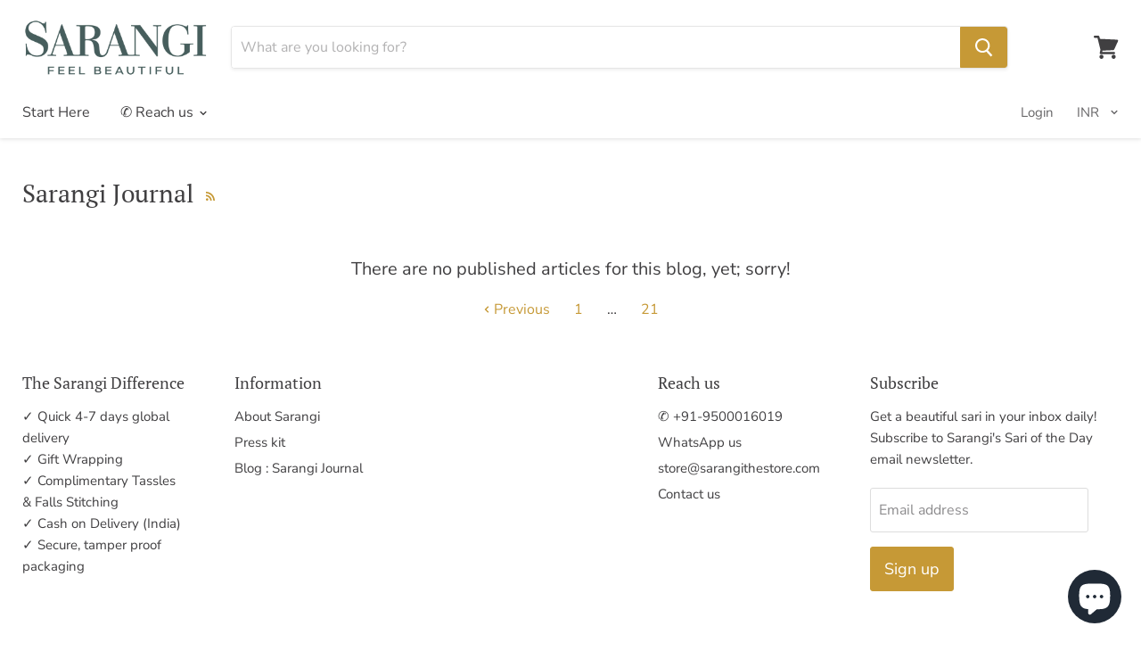

--- FILE ---
content_type: application/javascript; charset=utf-8
request_url: https://searchanise-ef84.kxcdn.com/preload_data.5v7L5O0p9r.js
body_size: 4211
content:
window.Searchanise.preloadedSuggestions=['kanchipuram silk saree','kanjivaram silk','maheshwari silk-cotton','maheshwari silk','silk cotton','cotton sarees','soft silk sarees','temple border','kanchi pattu','silk cotton suits','cotton silk','silk sarees','sarangi handwoven kanjivaram silk saree','silk saree','pure zari','gold saree','sarangi kanjivaram','cotton silk suit','yellow silk saree','black silk saree','red saree','green saree','wedding sarees','pink saree','cotton saree','soft silk saree','silk cotton sarees','handwoven saree maheshwari','linen saree','ms blue','pure zari sarees','cotton silk saree','red silk saree','blue kanjeevaram','handwoven silk saree','green saree kanjivaram','handwoven saree','black saree','half sarees','pink saree kanjivaram','kanjeevaram silk sarees','temple border saree','checks saree','cotton silk salwar','bridal saree','red silk','tussar silk sarees','check silk','orange saree','silk saree zari','white saree','floral kanjeevaram','no zari threadwork only','vaira oosi','maheshwari sarees','handwoven maheshwari silk-cotton saree','yellow saree','elephant motifs','silk cotton silk cotton','khadi cotton','soft silk','silver zari','purple sarees','bridal kanjivaram sarees','kanchipuram wedding','silk dupatta','kanchi cotton','korvai sarees','sarangi handwoven cotton blouse','handwoven tussar','pattern saree','maroon saree','blouse material','kanchipuram saree','9 yarn silk saree','gadwal sari','no border kanjivaram','gandhigram handwoven','mustard saree','ikat saree','silver zari kanjivaram','bottle green','kanjivaram sarees','two tone sarees','peacock motifs','saree with blouse','kanjivaram lehenga','blue sarees','pure zari silk sarees','yellow with blue border saree','threadwork only','kanjeevaram silk','no zari sarees','light weight saree','pure silk','gadwal silk sari','patola silk','off white saree','silver saree','tussar sari','black kanjivaram','blue kanjivaram','linen silk','maheshwari dupattas','handwoven soft silk','parrot pallu','raw silk','cushion cover','wedding silk sarees','peacock silk','cotton silk suit with bottom','sarangi handwoven maheshwari silk-cotton suit 14038491blu','chocolate brown with stripes','maheshwari cotton','black border','low price silk saree','red bridal kanjivaram saree','9 yarn saree','pink checks kanjivaram','silk suits','peacock blue silk','one border','the babyrasa','m s blue','mango yellow','rehwa collection','yellow silk saree with','light green','silk lehenga','weaves of rehwa','fine yarn','ikat silk','handwoven tussar saree','blue saree','spinel necklace','plain silk','gopuram border','patli pallu','blue silk cotton','half fine','salwar material','handwoven maheshwari silk-cotton sarees','red sari','silk fabric','no zari silk sarees','sun motifs','blue red','motif saree','printed saree','green kanjeevaram','black silk','patola silk saree','maheshwari silk cotton suits','kanjivaram pure silk','hand black printed','vel dhari','light blue','half and half kanjivaram','festive silk','orange kanjeevaram','navy blue saree','gold tissue saree','half saree','pure silk sarees','silk cotton saree','ms blue silk saree','maheshwari saree','no zari','dupattas for half','silk sari','silk cotton m','yellow blue','silk sarees wedding','cream saree','tissue silk','golden color','satin sarees','green and','emerald green saree','maheshwari silk cotton saree','eri silk','off white','pochampalli pallu','chilly red','khadi sarees','babyrasa gift','kanchipuram cotton','handwoven gadwal sari','gadwal cottons','handwoven maheshwari saree','khadi fabric','coffee brown','peacock soft silk','pink checks','wedding saree','beige silk','ras viha','cotton sarees only','kanchipuram silk cotton saree','red maheshwari','bengal jamdani','red kanjivaram','silk with','art silk saree','plain sarees','silk checks','mango motif','royal blue saree','red and green saree','gift card','kanjivaram cotton','cotton blouse','cotton silk salwar with','green colour kanchipuram sari','tussar silk','kanjeevaram ms blue','red temple border','handwoven maheshwari','festive gift','printed silk sarees','chir silk','dark green','border sarees','pastel color','parrot green saree','cotton fabric','printed silk','wedding collection','pochampalli border','maheshwari suit','kanjeevaram no zari','beige color','pink tissue','peach kanjivaram','handwoven maheshwari silk cotton saree','golden silk','pattu saree','yellow maheshwari','lambadi hand-embroidery','gandhigram handwoven khadi cotton muslin saree 1415184whi','kanjivaram green','eco printed','candy pink','soft cotton','in kanjeevaram','silk cotton checks saree','grey saree','cotton towels','with satin','sky blue','multicolored squares','silk cotton dupatta','elephant design','maheshwari dupatta','red soft silk','creeper saree','pastel silk sarees','lavender mauve','blue soft silk','black and gold','sarangi handwoven kanjivaram silk sari 650128339','yellow silk sare','plain silk saree','big border','cotton suit','plain silk sarees','wedding silk saree','maheshwari silk sarees','yellow and pink','rexona green','cream and mustard color saree','one side border','saree with silver zari','mustard kanjivaram','black rudraksh','art silk','lion motif','shipping charge','hand block printed','yellow blue saree','black sarees','lotus pink','ink blue','off white red','soft silk kanjivaram','mulberry silk','muslin saree','maheshwari sarangi','kattam silk','sarangi handwoven kanjivaram silk saree 1495360ora','bridal collection','with threadwork border','golden yellow','pink kanjivaram','yazhi motif','floral saree','sun motif','bands silk','kanjivaram with no zari','ganga jamuna','gandhigram khadi','kanjivaram silk saree in green with pure zari large gold paisleys','copper coloured','beige and red','fine yarn kanjivaram','of in','malli moggu','kanjivaram silk above 50000','buriya cushion','linen jamdani','pure cotton','border black','border width inch','peach color sarees','patola sarees','light golden','light pink','ink blue linen','new saree','kanchi cotton checks saree','kanjeevaram with pure zari contrast border','light border','silk-cotton suit','kaskom towel','borders kanjivaram','pattern below','kanchi sarees zari','pongal collection','violet cotton','golden kanjivaram','till silk','purple cotton','sample product','khadi cotton muslin saree','yellow and blue combination saree','pink cotton','kanjivaram saree black border','ikat sarees','yellow kanjeevaram saree','creeper silk','silver saree kanjivaram','kanjivaram silk saree','peach red','saree blouse','pure sari','work wear','royal purple zari woven','pattern for','mulberry silk saree','half white','green blouse','diamond pattern','yali motif','green dupatta','gift box','handwoven patola','price range_20001','designer sarees','monsoon charm','violet peacock silk','saree blouse pieces','sarees border','soft soft','red and white','chinese jacquard','purple kanjeevaram','maheshwari salwar','simple kanjeevaram','gandhigram yellow','vel dhari saree','linen art silk','saree of the day','pai checks','white silk','maheshwari yellow','rani pink saree','brown saree','silk saree with threadwork border','salwar suits','pink pearl ring','creamy off-white','printed tussar','sea green','cotton salwar','peacock blue green','cotton khadi sarees','two tone','motif of peacock','peach and','copper zari','korvai sarangi','kanjivaram saree','plain kanjeevaram glow','gifts for','yarn saree','sarees white','kanjivaram green with silver zari','yellow saree blue border','mat checks','the parrot green silk body','black and white saree','red kanchipuram','blue silk saree','plain kanjeevaram saree','bridal extravaganza','discount saree','white cotton','off white red saree','silk cotton dusted','sarees soft','blue checks','light blue saree','lemon yellow','ivory and gold','handwoven soft silk body','sarangi handwoven kanjivaram silk saree 1455313yel','natural dye','thread border','work blouse','handwoven khadi','handwoven batik','zari silk saree','floral kanchi pattu saree','cotton muslin','cotton ikkat','yellow colour','sarees above 50000','mango yellow color silk','multicolor check','without zari','printed soft silk sarees','flower design_paisley','perfectly sari','cream kanjivaram','lilac sari','khadi cotton muslin','sarees with no zari','chilli red','sarangi sarees low to high','kanjeevaram with contrast border with pure zari','ships in 2 days','yellow with blue saree','sandalwood coloured','off white and gold','light at silk sarees','to wear saree','october or','checked border','golden pearl','organic cotton','kalash pallu','half sar','onion pink','cascade kanjeevaram','blouse fabric','the imperfects','ear studs with ruby','beige body','sarangi handwoven cotton saree','rehwa saree','ananda blue','cotton silk top and bottom suit','silk half saris','rose pink','cotton salwar suit','babyrasa pearl','kambli studio','with big mirrors','black rudraks','light weight sarees','satin sari','sarangi hand black printed handloom tussar silk saree 1536117bei','wedge wood','copper pallu','pink silk','deep with the','temple motifs','orange cotton','kanjivaram with threadwork','bridal orange saree','turquoise silk','satin finished','silk cotton suit salwar','plum puree','black fabric','net saree','patina patola','silver yellow silk','what get','silks zari','pink tissue kanjivaram','kanchi zari','the body of this linen sari is drenched in mango','silver zari pure kanchipuram','green silk','chinese pattern','mango design','yellow and','bands saree','cotton silk with bottom','sarangi handwoven tussar','pochampalli silk with','temple old cotton','mint sari','green colour saree','orange and black','kalamkari khadi','turquoise blue','kanchipuram all colours','kanchipuram saree with','yellow saree with blue pallu','royal purple zari','half white sarees','swa blue','dust pink','khadi cotton sarees','saree box','silk aa','oosi silk','shimmer clover','double border kanjeevaram','pongal in tamil','new lease','silver jewellery','kanjivaram silk saree 1455513yel','black checked silk','pink and black cotton silk','top up card','salwar sets','navy blue','bavanji yellow','design_deer saree','important this sari has been reserved for customer mr therefore we request you to not add it to cart thank you','green cotton saree','new avatars','no border silk sarees','black sarangi','copper border','bed sheer','white and gold','daily were','borders saree','handwoven kanjivaram silk saree in yellow with peacock motifs','dark violet','gopuram motif','handwoven linen','auspicious haldi','silk-cotton dupatta','pink and plum','on line','sofa covers','reha gold','green with purple silk','silk for','kanjivaram white','reserved vrl','black pink','cotton silk with','cushion pink paisley','no zari pure silk saree','pale pink saree','gold saris','peach-pink border','45 width sarangi','black and','exquisite new','chutney saree','sarangi tussar','dancing motifs','red and black silk saree','pure kanjeevaram with pure gold zari','malli sarees','yellow saree with pallu','lotus saree kanchipuram','this gorgeous wearable poem in ruby red is infused with self-stripes and gold tissue dusted with a handful of gold buttis this light-weight maheshwari silk-cotton-tissue sari comes with a gold and tomato red border on both ends gold motifs playfully mix w','bengal sarees','originating from','peacock blue and pink','blue yellow combination','yellow n blue saree','kanjivaram border','yellow cushion covers','animal motifs','off ice silk','offwhite saree','pink tussar','arai madam','cotton dresses','of kanchi','white color','sarangi handwoven maheshwari silk-cotton suit 1403821gre','khadi green','sari kanjivaram checked border','vermillion color','tussar silk saree','orange colour maheshwari','gopuram motifs','pink dual tone','rani silk saree','top pastel','linen silk and linen','yellow sarees','heavy kanjivaram','maheshwari mulberry','life motifs','the freshness of pista','delivery outside','sarangi sarees','dual tone','dark red','sarangi long','sarangi handwoven kanjivaram silk saree 1455320san','blouse material_silk','hand towel','black n gray saree','cotton silk top bottom','sarangi strewn','floral kanjeevaram silk sarees','mango their','rani pink','door hanging','white and black sarees','white green','in pallu','birth care','length and artist','pastel green','gandhigram sarees','the body of this mustard yellow kanjivaram silk saree','tissue pallu','1455922 bl u','white wedding sarees','fine yarn kanjivaram saree','benares sari','kanjivaram silks','iruthalai pakshi','khadi muslin','ivory sarees','pastel sari','full saree blouse','kanjeevaram silk-cotton','kanjeevaram silk sarees range','beige saree','painting saree','coral necklace','taupe silk saree','red color saree','khaki blouse','silk-cotton dupattas','kiwi half saree','rich pallu','kanjivaram lion','sarangi cotton price','white pink and','rising border','cotton or cotton silk saris','white and pink','fine zari','salwar suit with dupatta','silk sari without zari','my order','and pink checked sari','kiwi watch','hot pink saree','mango design_paisley','maheshwari silk cotton','green purple saree','sarangi handwoven kanjivaram','silk brocade','cobalt blue','korvai kanjivaram','reversible cushion','temple kanjivaram','white and red','brown kanjeevaram','off white with red gold border','dance saree','plain pure silk saree','bands silk sari','sarangi handwoven silk-cotton sari 1363229san','mystery silk','for women','sari kanjivaram','saree material','pastel saree','diagonal checks','beetroot border','red color','sarangi handwoven maheshwari silk-cotton dupatta','silk length','horse motifs','sarangi salwar','blue and yellow','handwoven kalamkari','silk saris','yellow silk','mint saree','cotton silk salwar 5','formal silk','yellow with green border silk saree','aqua blue','linen pure silk','black orange silk','polka dots','sim saree','salmon pink','color of','this luminous','lustrous copper','gandhigram handwoven khadi cotton muslin saree 1415388yel','handwoven saree on muslin','kanjeevaram pure silk range','condenses with','kanchipuram sarees','till kanjivaram','fire-engine red','green and purple','lilac saree','cotton silk sal','ink blues','coral saree','colours in maheshwari silk-cotton','peacock blue','kanjivarams pattern','parrot green and maroon sarees','yellow & combination','yellow & blue','chikoo saree','baby pink','cotton towel','green onyx','plum kanjivaram','elephant design_annapakshi','sarangi bottom and silk salwar suit','handwoven tussar saree 1535550mul','sarangi kanjivaram silk cotton saree','sarangi handwoven kanchi cotton sari','jamdani linen-art','kanjivaram silk saree in green with pure zari','sea blue','red temple','handwoven cotton sarees','soft silk saris with border','silken saree','half & half','kanjivaram','skirt border','mubbagam'];

--- FILE ---
content_type: text/javascript
request_url: https://www.sarangithestore.com/cdn/shop/t/54/assets/extra-product-options.min.js?v=122680066490503218031599918614
body_size: 49471
content:
var sc_epo_jquery=void 0!==sc_epo_jquery&&null!=sc_epo_jquery?sc_epo_jquery:null,EPO_AppBaseURL="/apps/extra-product-options/",EPO_AppScriptPath=EPO_AppBaseURL+"scripts/",EPO_App_Front_Path=EPO_AppBaseURL+"app-front/",epo_app_1568="app_process",epo_main_product=null,epo_selected_variant=null,MSG_TYPE_ERROR="error",MSG_TYPE_NOTICE="notice",sc_epo_jquery=null,variant_id="",money_format="",sc_epo_options_data,sc_gepo_app_global={line_item_price_selectors:[],box_placeholders:[{position:"before",selector:"form[action='/cart/add'] [name ='add']:visible"},{position:"after",selector:".product-form"},{position:"before",selector:".product-single__description"},{position:"after",selector:".product-form__item--submit"}],add_to_cart_button_selectors:["form[action='/cart/add'] [name ='add']:visible"],hide_custom_product_row:[],cart_product_line_item_price:[".cart__table .cart-item .cart-item__price-wrapper .cart-item__original-price",".cart-drawer__item-content .cart-drawer__item-price-container .cart-item__original-price",".cart table tbody tr .cart__price dl [data-cart-item-regular-price]",".cart tbody tr td:nth-child(3)",".ajaxcart .ajaxcart__inner .ajaxcart__row .ajaxcart__product .grid--half-gutters .three-quarters .grid .text-right","#CartSection .cart .cart__row .cart__row--table-large div:nth-child(2) .grid__item .h5","#CartDrawer .cart-drawer__items .cart-drawer__item .cart-drawer__tuning .cart-drawer__price span"],cart_product_line_item_total_price:[".cart__table .cart-item td:nth-child(5)>div>span",".cart table tbody tr .cart__final-price>div>span","#CartProducts .cart__row .cart__cell--total .cart__item-total",".cart tbody tr td:nth-child(5)",".cart .cart__row .cart__price",".cart-form .cart-row .grid .cart-pricing .cart-original-price","#CartSection .cart .cart__row .cart__row--table-large div:nth-child(3) .h5"],cart_product_line_item_quantity_box:[".cart__table .cart-item .cart-item__qty .cart-item__qty-input"],cart_product_subtotal:[".cart-footer .cart-subtotal__price",".cart-drawer__subtotal-number",".cart-subtotal .cart-subtotal__price","#CartSubtotal",".cart__footer .cart__subtotal",".ajaxcart__subtotal .text-right span",".cart__row--last .large--one-third .cart__subtotal",".cart-form .cart-row .cart-subtotal .cart-subtotal--price small",".cart__subtotal .cart__subtotal-price",".header__cart-price-bubble span:nth-child(2)",".cart-drawer__footer .cart-drawer__subtotal-value"],epo_cart_page_checkout_button_selector_selectors:[".cart-drawer__checkout",".cart-footer .btn-group .btn--loader","form[action='/cart'] [name ='checkout']"]},epo_free_themes_selectors={};function sc_epo_unbind_event(e,t,o){"function"!=typeof o&&(o=function(){});var n=t.replace(/\s+/g," ").trim().split(" ");sc_epo_jquery.each(n,function(t,n){e.removeEventListener(n,o)}),sc_epo_jquery(e).off(t),sc_epo_jquery(e).unbind(t)}function sc_epo_bind_form(e,t,o){sc_epo_jquery(e).on(t,function(e){console.log("ScEpo: bind form called"),e.preventDefault(),e.stopImmediatePropagation(),e.stopPropagation(),sc_epo_add_to_cart(sc_epo_jquery(this)[0],o)})}function sc_epo_add_to_cart(e,t){try{sc_epo_jquery("#epo-options").attr("data-pid"),sc_epo_jquery("#epo-options").attr("data-hvid");var o=sc_epo_validation();"invalid"!=o?sc_gepo_app_global.originalButtonTriggerAction(e,t,o):console.log("EPOLOG: invalid custom price so action stop.")}catch(t){sc_epo_cart_loader(e)}}function sc_epo_add_to_cart_old(e,t){sc_epo_cart_loader(e);try{sc_epo_jquery("#epo-options").attr("data-pid");var o=sc_epo_jquery("#epo-options").attr("data-hvid"),n=sc_epo_validation();if("invalid"!=n){console.log("ScEpo: Hidden product will be adding...");var r=new FormData;r.append("id",o);var a="undefined"!=typeof sc_epo_cost?sc_epo_cost:.01;console.log("ScEpo: Customization cost is: ",a);var i=parseFloat(n.toFixed(2))/a;if(i=parseInt(i.toFixed(2)),console.log("ScEpo: Qty/Product - "+i),null==epo_selected_variant?r.append("properties[Product]",epo_main_product.title):r.append("properties[Product]",epo_main_product.title+" - "+epo_selected_variant.title),sc_epo_jquery(".add-epo").each(function(){var e=sc_epo_jquery(this).attr("data-epo-name");if("undefined"!=sc_epo_jquery(this).attr("data-epo-price")&&""!=sc_epo_jquery.trim(sc_epo_jquery(this).attr("data-epo-price"))){var t=sc_epo_jquery(this).attr("data-epo-price");r.append("properties["+e+"]",t)}}),console.log("ScEpo: Processed options for cart"),0!=i){var s=1;"undefined"!=typeof sc_epo_get_product_quantity?(s=sc_epo_get_product_quantity(e),console.log('ScEpo: "sc_epo_get_product_quantity" - '+s)):console.log('ScEpo: "sc_epo_get_product_quantity" - undefined');var c=i*parseInt(s);r.append("quantity",c);var u=(new Date).valueOf();r.append("properties[_ScEpoID]",u),sc_epo_jquery(e).append("<input type='hidden' name='properties[_ScEpoID]' value='"+u+"'>"),sc_epo_jquery(e).append("<input type='hidden' name='properties[_ScEpoQty]' value='"+i+"'>"),sc_epo_jquery.ajax({type:"POST",url:"/cart/add.js",data:r,processData:!1,contentType:!1,dataType:"json",success:function(o,n,r){try{console.log("ScEpo: Hidden product is added to cart"),sc_epo_add_main_product(e,t)}catch(t){sc_epo_cart_loader(e)}},error:function(t,o,n){console.log("ScEpo: Hidden product is not added to cart"),sc_epo_cart_loader(e)}})}else sc_epo_add_main_product(e,t)}else sc_epo_cart_loader(e)}catch(t){sc_epo_cart_loader(e)}}function sc_epo_cart_loader(e){if(sc_epo_jquery(e).find(".sc-epo-add-to-cart").length&&sc_epo_jquery(e).find(".sc-epo-cart-loading").length){var t=sc_epo_jquery(e).find(".sc-epo-add-to-cart"),o=sc_epo_jquery(e).find(".sc-epo-cart-loading");sc_epo_jquery(t).hasClass("sc_epo_cart_adding")?(sc_epo_jquery(t).removeClass("sc_epo_cart_adding").removeAttr("disabled"),sc_epo_jquery(o).hide()):(sc_epo_jquery(t).addClass("sc_epo_cart_adding").attr("disabled","disabled"),sc_epo_jquery(o).show())}}function sc_epo_add_main_product(e,t){try{if(sc_epo_jquery(".add-epo").each(function(){var e=sc_epo_jquery(this).attr("data-epo-name");sc_epo_jquery(this).attr("name","properties["+e+"]")}),sc_epo_jquery(".remove-epo").attr("name"," "),console.log("ScEpo: Removed unused options"),0==t&&(sc_epo_jquery(e).unbind("submit"),sc_epo_jquery(e).submit()),1==t){var o=new FormData(e);sc_epo_jquery.ajax({type:"POST",url:"/cart/add.js",data:o,processData:!1,contentType:!1,dataType:"json",success:function(t,o,n){sc_epo_cart_loader(e),console.log("ScEpo: Main product request success"),sc_epo_ajax_cart_callback(e,!0)},error:function(t,o,n){sc_epo_cart_loader(e),console.log("ScEpo: Main product request error"),sc_epo_ajax_cart_callback(e,!1)}})}-1==t&&("function"==typeof sc_epo_external_add_to_cart?sc_epo_external_add_to_cart(e):console.log('ScEpo: "sc_epo_external_add_to_cart" - undefined'))}catch(t){sc_epo_cart_loader(e)}}function sc_epo_validation(){console.log("ScEpo: validation init..."),sc_epo_jquery("#epo-erro-msg-div").empty();var e=!0,t=0,o=JSON.parse(sc_epo_options_data);return console.log(o),sc_epo_jquery.each(o,function(o,n){var r,a=n.name,i=JSON.parse(n.options),s=n.type,c=n.required;if("chk"==s||"rb"==s||"mddl"==s){console.log("ScEpo: chk checking");var u=0,p="undefined";"mddl"==s?sc_epo_jquery(i).each(function(e,n){if("label"!=n.price)if(sc_epo_jquery("#epo-option-"+o+"-"+e).length&&sc_epo_jquery("#epo-option-"+o+"-"+e).is(":checked")){u++;var r=0;""!=n.price.trim()&&(r=parseInt(n.price)),t=parseFloat(t.toFixed(2))+r,sc_epo_jquery("#epo-option-"+o+"-"+e).removeClass("remove-epo"),sc_epo_jquery("#epo-option-"+o+"-"+e).addClass("add-epo")}else sc_epo_jquery("#epo-option-"+o+"-"+e).removeClass("add-epo"),sc_epo_jquery("#epo-option-"+o+"-"+e).addClass("remove-epo")}):(sc_epo_jquery("input.epo-option-"+o).length?p=sc_epo_jquery("input.epo-option-"+o):sc_epo_jquery("input[valid='properties[epo-option-"+o+"]']").length&&(p=sc_epo_jquery("input[valid='properties[epo-option-"+o+"]']")),p.each(function(e,o){if(sc_epo_jquery(o).is(":checked")){u++;i[e].value;var n=0;""!=i[e].price.trim()&&(n=parseFloat(i[e].price)),t=parseFloat(t.toFixed(2))+n;sc_epo_jquery(this).removeClass("remove-epo"),sc_epo_jquery(this).addClass("add-epo")}else sc_epo_jquery(this).removeClass("add-epo"),sc_epo_jquery(this).addClass("remove-epo")})),"1"==c&&0==u&&(e=!1,sc_epo_jquery("#epo-erro-msg-div").append("<span>"+a+sc_epo_jquery("#error_txt").val()+"</span>"))}"product"==s&&(console.log("ScEpo: Product checking"),sc_epo_jquery("#epo-option-"+o).length&&("checkbox"==(r=sc_epo_jquery("#epo-option-"+o))[0].type?("1"==c&&0==sc_epo_jquery(r).prop("checked")&&(e=!1,sc_epo_jquery("#epo-erro-msg-div").append("<span>"+a+sc_epo_jquery("#error_txt").val()+"<span>")),"0"==c&&1==sc_epo_jquery(r).prop("checked")&&(sc_epo_jquery(r).addClass("remove-epo"),sc_epo_jquery(r).removeClass("add-epo"))):"select-one"==r[0].type&&("1"==c&&"-1"==sc_epo_jquery(r).val()&&(e=!1,sc_epo_jquery("#epo-erro-msg-div").append("<span>"+a+sc_epo_jquery("#error_txt").val()+"<span>")),"0"==c&&"-1"!=sc_epo_jquery(r).val()&&(sc_epo_jquery(r).addClass("remove-epo"),sc_epo_jquery(r).removeClass("add-epo")))));if("ddl"==s||"swatch"==s){console.log("ScEpo: ddl checking");var l="undefined";sc_epo_jquery("select.epo-option-"+o).length?l=sc_epo_jquery("select.epo-option-"+o):sc_epo_jquery("select[valid='properties[epo-option-"+o+"]']").length&&(l=sc_epo_jquery("select[valid='properties[epo-option-"+o+"]']"));var _=sc_epo_jquery(l).val(),f=!1;sc_epo_jquery.each(i,function(e,o){var n=o.value,r=0;if(""!=o.price.trim()&&(r=parseFloat(o.price)),_==n){t=parseFloat(t.toFixed(2))+r;var a=sc_epo_jquery(l).find("option:selected").attr("data-epo-price");sc_epo_jquery(l).attr("data-epo-price",a),f=!0,sc_epo_jquery(l).addClass("add-epo"),sc_epo_jquery(l).removeClass("remove-epo")}}),"1"==c&&0==f&&(e=!1,sc_epo_jquery("#epo-erro-msg-div").append("<span>"+a+sc_epo_jquery("#error_txt").val()+"<span>")),"0"==c&&0==f&&(sc_epo_jquery(l).addClass("remove-epo"),sc_epo_jquery(l).removeClass("add-epo"))}if("slt"==s){console.log("ScEpo: slt checking");var d="undefined";if(sc_epo_jquery("input.epo-option-"+o).length?d=sc_epo_jquery("input.epo-option-"+o):sc_epo_jquery("input[valid='properties[epo-option-"+o+"]']").length&&(d=sc_epo_jquery("input[valid='properties[epo-option-"+o+"]']")),""!=sc_epo_jquery(d).val().trim()){var h=i.char,m=0,y=sc_epo_jquery(d).val();sc_epo_jquery(d).val(y.slice(0,parseInt(h))),""!=i.price.trim()&&(m=parseFloat(i.price)),t=parseFloat(t.toFixed(2))+m,sc_epo_jquery(d).removeClass("remove-epo"),sc_epo_jquery(d).addClass("add-epo")}else"1"==c?(sc_epo_jquery("#epo-erro-msg-div").append("<span>"+a+sc_epo_jquery("#error_txt").val()+"</span>"),e=!1):(sc_epo_jquery(d).addClass("remove-epo"),sc_epo_jquery(d).removeClass("add-epo"))}if("mlt"==s){console.log("ScEpo: mlt checking");var g="undefined";if(sc_epo_jquery("textarea.epo-option-"+o).length?g=sc_epo_jquery("textarea.epo-option-"+o):sc_epo_jquery("textarea[valid='properties[epo-option-"+o+"]']").length&&(g=sc_epo_jquery("textarea[valid='properties[epo-option-"+o+"]']")),""!=sc_epo_jquery(g).val().trim()){h=i.char;var v=sc_epo_jquery(g).val();sc_epo_jquery(g).val(v.slice(0,parseInt(h)));m=0;""!=i.price.trim()&&(m=parseFloat(i.price)),t=parseFloat(t.toFixed(2))+m,sc_epo_jquery(g).removeClass("remove-epo"),sc_epo_jquery(g).addClass("add-epo")}else"1"==c?(sc_epo_jquery("#epo-erro-msg-div").append("<span>"+a+sc_epo_jquery("#error_txt").val()+"<span>"),e=!1):(sc_epo_jquery(g).addClass("remove-epo"),sc_epo_jquery(g).removeClass("add-epo"))}if("dp"==s){console.log("ScEpo: dp checking");var b="undefined";if(sc_epo_jquery("input.epo-option-"+o).length?b=sc_epo_jquery("input.epo-option-"+o):sc_epo_jquery("input[valid='properties[epo-option-"+o+"]']").length&&(b=sc_epo_jquery("input[valid='properties[epo-option-"+o+"]']")),""!=sc_epo_jquery(b).val().trim()){m=0;""!=i.price.trim()&&(m=parseFloat(i.price)),t=parseFloat(t.toFixed(2))+m,sc_epo_jquery(b).removeClass("remove-epo"),sc_epo_jquery(b).addClass("add-epo")}else"1"==c?(sc_epo_jquery("#epo-erro-msg-div").append("<span>"+a+sc_epo_jquery("#error_txt").val()+"</span>"),e=!1):(sc_epo_jquery(b).addClass("remove-epo"),sc_epo_jquery(b).removeClass("add-epo"))}if("iu"==s){console.log("ScEpo: iu checking");var w="undefined";if(sc_epo_jquery("input.epo-option-"+o).length?w=sc_epo_jquery("input.epo-option-"+o):sc_epo_jquery("input[valid='properties[epo-option-"+o+"]']").length&&(w=sc_epo_jquery("input[valid='properties[epo-option-"+o+"]']")),null!=sc_epo_jquery(w)[0].files[0]){m=0;""!=i.price.trim()&&(m=parseFloat(i.price)),t=parseFloat(t.toFixed(2))+m,sc_epo_jquery(w).removeClass("remove-epo"),sc_epo_jquery(w).addClass("add-epo")}else"1"==c?(sc_epo_jquery("#epo-erro-msg-div").append("<span>"+a+sc_epo_jquery("#error_txt").val()+"</span>"),e=!1):(sc_epo_jquery(w).addClass("remove-epo"),sc_epo_jquery(w).removeClass("add-epo"))}}),console.log("ScEpo: validation end - ",e),e?t:"invalid"}function sc_epo_show_extra_price(e,t){void 0===e&&(e=".epo-extra-price"),void 0===t&&(t=".epo-extra-price-div"),sc_epo_jquery(e).length&&sc_epo_jquery('#epo-options *[id^="epo-option-"]').length>0&&sc_epo_jquery('#epo-options *[id^="epo-option-"]').bind("change",function(){var o=sc_epo_calculate_price();sc_epo_jquery(e).html(sc_epo_money_format(o)),sc_epo_jquery("#epo_extra_price_tracker").val(o+"-"+sc_epo_jquery("#epo-options").attr("data-hvid")),0==o?sc_epo_jquery(t).hide():sc_epo_jquery(t).show()})}function sc_epo_show_total_price(e,t){void 0===e&&(e=".epo-total-price"),void 0===t&&(t=".epo-compare-at-price"),sc_epo_jquery(e)&&sc_epo_jquery('#epo-options *[id^="epo-option-"]').length>0&&sc_epo_jquery('#epo-options *[id^="epo-option-"]').bind("change",function(){var o=sc_epo_calculate_price(),n=0;if(n=null==epo_selected_variant?o+epo_main_product.price:o+epo_selected_variant.price,sc_epo_jquery(e).html(sc_epo_money_format(n)),sc_epo_jquery(t)){var r=0;if(null==epo_selected_variant){var a=epo_main_product.variants[0];null!=a.compare_at_price&&(r=a.compare_at_price)}else null!=epo_selected_variant.compare_at_price&&(r=epo_selected_variant.compare_at_price);0!=r&&sc_epo_jquery(t).html(sc_epo_money_format(o+r))}})}function sc_epo_money_format(e){"string"==typeof e&&(e=e.replace(".",""));var t="{{amount}}";sc_epo_jquery(".epo-money-format").length>0&&(t=sc_epo_jquery(".epo-money-format").val());var o="",n=/\{\{\s*(\w+)\s*\}\}/,r=t;function a(e,t){return void 0===e?t:e}function i(e,t,o,n){if(t=a(t,2),o=a(o,","),n=a(n,"."),isNaN(e)||null==e)return 0;var r=(e=(e/100).toFixed(t)).split(".");return r[0].replace(/(\d)(?=(\d\d\d)+(?!\d))/g,"$1"+o)+(r[1]?n+r[1]:"")}switch(r.match(n)[1]){case"amount":o=i(e,2);break;case"amount_no_decimals":o=i(e,0);break;case"amount_with_comma_separator":o=i(e,2,".",",");break;case"amount_no_decimals_with_comma_separator":o=i(e,0,".",",");break;case"amount_no_decimals_with_space_separator":o=i(e,0," ",".")}return r.replace(n,o)}function sc_epo_calculate_price(){console.log("ScEpo: calculate price start...");var e=0,t=JSON.parse(sc_epo_options_data);return sc_epo_jquery.each(t,function(t,o){o.name;var n=JSON.parse(o.options),r=o.type;o.required;if("chk"==r||"rb"==r||"mddl"==r){"mddl"==r?sc_epo_jquery(n).each(function(o,n){if("label"!=n.price&&sc_epo_jquery("#epo-option-"+t+"-"+o).is(":checked")){0;var r=0;""!=n.price.trim()&&(r=parseInt(100*n.price)),e+=r}}):sc_epo_jquery("input[valid='properties[epo-option-"+t+"]']").each(function(t,o){if(sc_epo_jquery(o).is(":checked")){0;var r=0;""!=n[t].price.trim()&&(r=parseInt(100*n[t].price)),e+=r}})}if("ddl"==r||"swatch"==r){var a=sc_epo_jquery("select[valid='properties[epo-option-"+t+"]']").val();sc_epo_jquery.each(n,function(t,o){var n=o.value,r=0;""!=o.price.trim()&&(r=parseInt(100*o.price)),a==n&&(e+=r)})}if("slt"==r&&""!=sc_epo_jquery("input[valid='properties[epo-option-"+t+"]']").val().trim()){var i=n.char,s=0,c=sc_epo_jquery("input[valid='properties[epo-option-"+t+"]']").val();sc_epo_jquery("input[valid='properties[epo-option-"+t+"]']").val(c.slice(0,parseInt(i))),""!=n.price.trim()&&(s=parseInt(100*n.price)),e+=s}if("mlt"==r&&""!=sc_epo_jquery("textarea[valid='properties[epo-option-"+t+"]']").val().trim()){i=n.char;var u=sc_epo_jquery("textarea[valid='properties[epo-option-"+t+"]']").val();sc_epo_jquery("textarea[valid='properties[epo-option-"+t+"]']").val(u.slice(0,parseInt(i)));s=0;""!=n.price.trim()&&(s=parseInt(100*n.price)),e+=s}if("dp"==r&&""!=sc_epo_jquery("input[valid='properties[epo-option-"+t+"]']").val().trim()){s=0;""!=n.price.trim()&&(s=parseInt(100*n.price)),e+=s}if("iu"==r&&null!=sc_epo_jquery("input[valid='properties[epo-option-"+t+"]']")[0].files[0]){s=0;""!=n.price.trim()&&(s=parseInt(100*n.price)),e+=s}}),console.log("ScEpo: calculate price end - ",e),console.log(e),e}function init_epo(e,t){console.log("ScEpo: init..."),sc_epo_options_data=e,scEPOAuto.product_epo_active&&(null==epo_main_product&&sc_epo_jquery.ajax({type:"GET",url:window.location.pathname+".json",dataType:"JSON",success:function(e,t,o){epo_main_product=e.product}}),console.log("ScEpo: others script loaded"),sc_gepo_app_global.optionBoxPlaceholder(),sc_gepo_app_global.productOptionSelectVariantEvent(),sc_epo_show_extra_price(),"undefined"!=typeof sc_epo_show_total_amount&&sc_epo_show_total_price(),sc_gepo_app_global.datePickerInit(),sc_gepo_app_global.multiSelectInit(),sc_gepo_app_global.optionBoxButtonActionEvent(),sc_gepo_app_global.swatchInitElement(),sc_epo_jquery('#epo-options *[id^="epo-option-"]').trigger("change"),t&&t())}function sc_po_app_front_url(e){return PO_AppBaseURL+"app-front"+(/^\//.test(e)?"":"/")+e}function sc_po_script_helper(){return{check_jquery_version:function(e,t){""==e&&(e="1.9.1"),"undefined"==typeof jQuery||this.vn_hlpr.compare_versions(jQuery.fn.jquery,e,"<")?this.load_script("https://ajax.googleapis.com/ajax/libs/jquery/"+e+"/jquery.min.js",function(){jQuery.noConflict(!0),sc_epo_jquery=jQuery,t(function(){})}):(sc_epo_jquery=jQuery,t(function(){}))},load_script:function(e,t){var o=document.createElement("script");o.type="text/javascript",o.src=e,document.getElementsByTagName("head")[0].appendChild(o),o.readyState?o.onreadystatechange=function(){"loaded"!=o.readyState&&"complete"!=o.readyState||(o.onreadystatechange=null,t())}:o.onload=function(){t()}},load_scripts:function(e,t){var o=this,n={scripts_arr:[],load_scripts_from_array:function(e,t){this.scripts_arr=[];for(var o=0;o<e.length;o++)this.scripts_arr.push([!1,e[o]]),this.load_single_script_by_index(o,t)},load_single_script_by_index:function(e,t){var n=this;o.load_script(n.scripts_arr[e][1],function(){n.scripts_arr[e][0]=!0,n.is_all_script_loaded()&&(n.scripts_arr=[],t())})},is_all_script_loaded:function(){for(var e=!0,t=0;t<this.scripts_arr.length;t++){if(0==this.scripts_arr[t][0]){e=!1;break}}return e}};0==e.length?t():n.load_scripts_from_array(e,t)},vn_hlpr:{compare_versions:function(e,t,o){var n=this.compare_version_result(e,t);if(o){var r=!1;"="==n?"="!=o&&"<="!=o&&">="!=o||(r=!0):">"==n?">"!=o&&">="!=o||(r=!0):"<"==n&&("<"!=o&&"<="!=o||(r=!0)),n=r}return n},compare_version_result:function(e,t){e=e.toString(),t=t.toString();var o=e.split("."),n=t.split("."),r=o.length,a=n.length;r>a?n=this.array_pad(n,r,"0"):r<a&&(o=this.array_pad(o,a,"0"));for(var i="=",s=0;s<o.length;s++){var c=o[s],u=n[s],p=parseInt(c),l=parseInt(u);if(p==l){var _=c.length,f=u.length;_!=f&&(_>f?u=this.string_pad(u,_,"0"):_<f&&(c=this.string_pad(c,f,"0")),p=parseInt(c),l=parseInt(u))}if(p!=l){p>l?i=">":p<l&&(i="<");break}}return i},array_pad:function(e,t,o){for(var n=e.length,r=0;r<t-n;r++)e.push(o);return e},string_pad:function(e,t,o){for(var n=e.length,r=0;r<t-n;r++)e+=o;return e}}}}function EPO_Update_Data_URL(e){epo_selected_variant=e,sc_epo_jquery&&sc_epo_jquery('#epo-options *[id^="epo-option-"]').trigger("change")}epo_free_themes_selectors.narrative={option_box_placeholder_selector:".product__add-to-cart-button",option_box_placeholder_position:"before",option_box_button_selector:".product__add-to-cart-button",cart_line_item_price_selector:[".cart__table .cart-item .cart-item__price-wrapper .cart-item__original-price",".cart-drawer__item-content .cart-drawer__item-price-container .cart-item__original-price"],cart_line_item_total_price_selector:[".cart__table .cart-item td:nth-child(5)>div>span"],cart_line_item_quantity_selector:[".cart__table .cart-item .cart-item__qty .cart-item__qty-input"],cart_subtotal_selector:[".cart-footer .cart-subtotal__price",".cart-drawer__subtotal-number"],epo_checkout_button_selector_selectors:[".cart-drawer__checkout",".cart-footer .btn-group .btn--loader"]},sc_gepo_app_global.optionBoxPlaceholder=function(){void 0!==scEPOAuto.option_box_placeholder_selector&&""!=scEPOAuto.option_box_placeholder_selector?(console.log("EPOLog: Using selector from liquid file."),sc_epo_jquery(scEPOAuto.option_box_placeholder_selector).length>0&&("after"==scEPOAuto.option_box_placeholder_position?""!=sc_epo_jquery("#sc-epo-group-box").html()&&sc_epo_jquery(scEPOAuto.option_box_placeholder_selector).after(sc_epo_jquery("#sc-epo-group-box").html()):"before"==scEPOAuto.option_box_placeholder_position?""!=sc_epo_jquery("#sc-epo-group-box").html()&&sc_epo_jquery(scEPOAuto.option_box_placeholder_selector).before(sc_epo_jquery("#sc-epo-group-box").html()):"append"==scEPOAuto.option_box_placeholder_position&&""!=sc_epo_jquery("#sc-epo-group-box").html()&&sc_epo_jquery(scEPOAuto.option_box_placeholder_selector).append(sc_epo_jquery("#sc-epo-group-box").html()))):(console.log("EPOLog: Using selector from our collection."),""!=sc_epo_jquery("#sc-epo-group-box").html()&&sc_epo_jquery.each(sc_gepo_app_global.box_placeholders,function(e,t){if(sc_epo_jquery(t.selector).length>0)return sc_epo_jquery(t.selector).length>1?"after"==t.position?sc_epo_jquery(t.selector).first().after(sc_epo_jquery("#sc-epo-group-box").html()):sc_epo_jquery(t.selector).first().before(sc_epo_jquery("#sc-epo-group-box").html()):"after"==t.position?sc_epo_jquery(t.selector).after(sc_epo_jquery("#sc-epo-group-box").html()):sc_epo_jquery(t.selector).before(sc_epo_jquery("#sc-epo-group-box").html()),!1}))},sc_gepo_app_global.pageCommonActionInit=function(){sc_gepo_app_global.hideCustomizationProductFromCart(),sc_gepo_app_global.getCartItems(sc_gepo_app_global.EPOMangeProcessCart),sc_gepo_app_global.afterAjaxRequestFireEvent()},sc_gepo_app_global.EPOMangeProcessCart=function(e){if(null!=e&&e.items.length>0){var t=e.items,o=0,n="";console.log(e);var r=0,a=0;if(sc_epo_jquery(t).each(function(e,t){if("EXTRA_PRODUCT_OPTION_HIDDEN"!=t.product_type?(r+=parseFloat(t.line_price),a+=parseFloat(t.quantity)):sc_gepo_app_global.deleteCustomProduct(e+1),null!=t.properties&&t.properties.hasOwnProperty("epo-token")){var i=t.properties["epo-token"];i=i.split("-");var s=parseFloat(i[0])/100;if(""==n&&(n=i[1]),parseInt(s)>0){var c=parseFloat(t.price)/100,u=parseFloat(c)+s;o+=parseFloat(s)*t.quantity;var p=parseFloat(parseFloat(c)+s)*t.quantity,l=sc_gepo_app_global.price_with_current_currency(u.toFixed(2)),_=sc_gepo_app_global.price_with_current_currency(p.toFixed(2));if(scEPOAuto.cart_line_item_price_selector.length>0){console.log("EPOLog: working cart line item price custom selector");for(var f=0;f<scEPOAuto.cart_line_item_price_selector.length;f++){"undefined"!=(d=sc_epo_jquery(scEPOAuto.cart_line_item_price_selector[f]).get(e))&&""!=d&&sc_epo_jquery(d).html(l)}}else{console.log("EPOLog: working cart line item price pre defined selectors");for(f=0;f<sc_gepo_app_global.cart_product_line_item_price.length;f++){var d;"undefined"!=(d=sc_epo_jquery(sc_gepo_app_global.cart_product_line_item_price[f]).get(e))&&""!=d&&sc_epo_jquery(d).html(l)}}if(scEPOAuto.cart_line_item_total_price_selector.length>0){console.log("EPOLog: working cart line item total custom selector");for(f=0;f<scEPOAuto.cart_line_item_total_price_selector.length;f++){"undefined"!=(h=sc_epo_jquery(scEPOAuto.cart_line_item_total_price_selector[f]).get(e))&&""!=h&&sc_epo_jquery(h).html(_)}}else{console.log("EPOLog: working cart line item total predefined selector");for(f=0;f<sc_gepo_app_global.cart_product_line_item_total_price.length;f++){var h;"undefined"!=(h=sc_epo_jquery(sc_gepo_app_global.cart_product_line_item_total_price[f]).get(e))&&""!=h&&sc_epo_jquery(h).html(_)}}}}}),parseInt(o)>0&&e.items.length>0){var i=parseFloat(r)/100,s=parseFloat(i)+parseFloat(o);if(scEPOAuto.cart_subtotal_selector.length>0){console.log("EPOLog: Custom sub total selector working");for(var c=0;c<scEPOAuto.cart_subtotal_selector.length;c++)sc_epo_jquery(scEPOAuto.cart_subtotal_selector[c]).html(sc_gepo_app_global.price_with_current_currency(s.toFixed(2)))}else{console.log("EPOLog: Pre defined sub total selector working");for(c=0;c<sc_gepo_app_global.cart_product_subtotal.length;c++)sc_epo_jquery(sc_gepo_app_global.cart_product_subtotal[c]).html(sc_gepo_app_global.price_with_current_currency(s.toFixed(2)))}if(scEPOAuto.cart_total_item_selector.length>0)for(c=0;c<scEPOAuto.cart_total_item_selector.length;c++)parseInt(a)>0&&sc_epo_jquery(scEPOAuto.cart_total_item_selector[c]).html(a);sc_gepo_app_global.EPOCheckoutButtonAction(n,o)}}},sc_gepo_app_global.EPOCheckoutButtonAction=function(e,t){if(scEPOAuto.epo_checkout_button_selector_selectors.length>0){console.log("EpoLog: Custom checkout selector working");for(var o=0;o<scEPOAuto.epo_checkout_button_selector_selectors.length;o++){var n=sc_epo_jquery(scEPOAuto.epo_checkout_button_selector_selectors[o]);if(0==sc_epo_jquery("#sc-epo-theme-new-checkout-button").length)sc_epo_jquery(n).clone().insertAfter(n).prop("id","sc-epo-theme-new-checkout-button"),n.addClass("sc-epo-theme-org-checkout-button"),n.hide(),(r=sc_epo_jquery("#sc-epo-theme-new-checkout-button")).removeAttr("type"),r.removeAttr("onclick"),r.removeAttr("onClick"),r.attr("type","button"),r.attr("vid",e),r.attr("epo",t),r.on("click",function(e){e.preventDefault(),e.stopPropagation(),e.stopImmediatePropagation();var t=sc_epo_jquery(this).attr("vid"),o=sc_epo_jquery(this).attr("epo"),n=100*parseFloat(o);if("undefined"!=t&&""!=t){var r=new FormData;r.append("id",t),r.append("quantity",n),sc_epo_jquery.ajax({type:"POST",url:"/cart/add.js?epo=sc-epo-custom-cart",data:r,processData:!1,contentType:!1,dataType:"json",success:function(e,t,o){try{sc_epo_jquery(".sc-epo-theme-org-checkout-button").show(),sc_epo_jquery("#sc-epo-theme-new-checkout-button").hide(),setTimeout(function(){sc_epo_jquery(".sc-epo-theme-org-checkout-button").trigger("click")},1500)}catch(e){console.log(e)}},error:function(e,t,o){console.log("ScEpo: Hidden product is not added to cart")}})}});else(r=sc_epo_jquery("#sc-epo-theme-new-checkout-button")).attr("vid",e),r.attr("epo",t)}}else if(sc_gepo_app_global.epo_cart_page_checkout_button_selector_selectors.length>0){console.log("EpoLog: Pre defined checkout selector working");for(o=0;o<sc_gepo_app_global.epo_cart_page_checkout_button_selector_selectors.length;o++){var r;n=sc_epo_jquery(sc_gepo_app_global.epo_cart_page_checkout_button_selector_selectors[o]);if(0==sc_epo_jquery("#sc-epo-theme-new-checkout-button").length)sc_epo_jquery(n).clone().insertAfter(n).prop("id","sc-epo-theme-new-checkout-button"),n.addClass("sc-epo-theme-org-checkout-button"),n.hide(),(r=sc_epo_jquery("#sc-epo-theme-new-checkout-button")).removeAttr("type"),r.removeAttr("onclick"),r.removeAttr("onClick"),r.attr("type","button"),r.attr("vid",e),r.attr("epo",t),r.on("click",function(e){e.preventDefault(),e.stopPropagation(),e.stopImmediatePropagation();var t=sc_epo_jquery(this).attr("vid"),o=sc_epo_jquery(this).attr("epo"),n=100*parseFloat(o);if("undefined"!=t&&""!=t){var r=new FormData;r.append("id",t),r.append("quantity",n),sc_epo_jquery.ajax({type:"POST",url:"/cart/add.js?epo=sc-epo-custom-cart",data:r,processData:!1,contentType:!1,dataType:"json",success:function(e,t,o){try{sc_epo_jquery(".sc-epo-theme-org-checkout-button").show(),sc_epo_jquery("#sc-epo-theme-new-checkout-button").hide(),setTimeout(function(){sc_epo_jquery(".sc-epo-theme-org-checkout-button").trigger("click")},1500)}catch(e){console.log(e)}},error:function(e,t,o){console.log("ScEpo: Hidden product is not added to cart")}})}});else(r=sc_epo_jquery("#sc-epo-theme-new-checkout-button")).attr("vid",e),r.attr("epo",t)}}},sc_gepo_app_global.deleteCustomProduct=function(e){sc_epo_jquery.ajax({type:"POST",url:"/cart/change.js?action=sc_epo_custom_action",data:{quantity:0,line:e},dataType:"json",success:function(e){console.log(e)}})},sc_gepo_app_global.EPOParseTextToDecimalValue=function(e){return e.match(/[+-]?\d+(\.\d+)?/g).map(function(e){return parseFloat(e)})[0]},sc_gepo_app_global.EPOProcessCart=function(e){if(null!=e&&e.items.length>0){var t=e.items;sc_epo_jquery(t).each(function(e,o){if(null!=o.properties&&o.properties.hasOwnProperty("_ScEpoID")&&o.properties.hasOwnProperty("_ScEpoQty")){var n=o.properties._ScEpoID,r=o.properties._ScEpoQty,a=o.quantity,i=!1;if(sc_epo_jquery(t).each(function(t,o){if(n==o.key){i=!0;var s=o.quantity,c=parseFloat(r)*parseInt(s);parseInt(a)!=parseInt(c)&&sc_gepo_app_global.updateCartItemQuantity(parseInt(e+1),c)}}),!i)return sc_gepo_app_global.deleteCartItemQuantity(parseInt(e+1),0),!1}})}},sc_gepo_app_global.updateCartItemQuantity=function(e,t){setTimeout(function(){sc_epo_jquery.ajax({type:"POST",url:"/cart/change.js?action=sc_epo_custom_action",data:{quantity:t,line:e},dataType:"json",success:function(e){console.log("EPOLog: "+e),0==e.item_count&&window.location.reload()}})},2e3)},sc_gepo_app_global.deleteCartItemQuantity=function(e,t){sc_epo_jquery.ajax({type:"POST",url:"/cart/change.js?action=sc_epo_custom_action",data:{quantity:t,line:e},dataType:"json",success:function(e){0==e.item_count?window.location.reload():sc_gepo_app_global.EPOProcessCart(e)}})},sc_gepo_app_global.anyCartLineItemChangesBySelectors=function(e){if(null!=e&&e.items.length>0){var t=0;if(console.log(e.items),sc_epo_jquery(e.items).each(function(o,n){if(null!=n.properties&&n.properties.hasOwnProperty("_ScEpoID")&&n.properties.hasOwnProperty("_ScEpoQty")){var r=n.properties._ScEpoID,a=n.properties._ScEpoQty,i=(n.quantity,0);if(sc_epo_jquery(e.items).each(function(o,n){if(r==n.key){!0;n.quantity,n.price;var s=parseFloat(a)/100+parseFloat(n.price)/100,c=parseInt(n.quantity)*parseFloat(s);if(i=parseFloat(a)*n.quantity,t+=parseFloat(c),scEPOAuto.cart_line_item_price_selector.length>0)for(console.log("EPOLog: Line item price changing based on added selector into liquid file"),p=0;p<scEPOAuto.cart_line_item_price_selector.length;p++){if(sc_epo_jquery(scEPOAuto.cart_line_item_price_selector[p]).length<e.items.length)var u=sc_epo_jquery(scEPOAuto.cart_line_item_price_selector[p])[o-1];else u=sc_epo_jquery(scEPOAuto.cart_line_item_price_selector[p])[o];sc_epo_jquery(u).html(sc_gepo_app_global.price_with_current_currency(s))}else{console.log("EPOLog: Line item price changing based on our selector collection array");for(var p=0;p<sc_gepo_app_global.cart_product_line_item_price.length;p++){if(sc_epo_jquery(sc_gepo_app_global.cart_product_line_item_price[p]).length<e.items.length)u=sc_epo_jquery(sc_gepo_app_global.cart_product_line_item_price[p])[o-1];else u=sc_epo_jquery(sc_gepo_app_global.cart_product_line_item_price[p])[o];sc_epo_jquery(u).html(sc_gepo_app_global.price_with_current_currency(s))}}if(scEPOAuto.cart_line_item_total_price_selector.length>0)for(console.log("EPOLog: Line item total price changing based on added selector into liquid file"),p=0;p<scEPOAuto.cart_line_item_total_price_selector.length;p++){if(sc_epo_jquery(scEPOAuto.cart_line_item_total_price_selector[p]).length<e.items.length)var l=sc_epo_jquery(scEPOAuto.cart_line_item_total_price_selector[p])[o-1];else l=sc_epo_jquery(scEPOAuto.cart_line_item_total_price_selector[p])[o];sc_epo_jquery(l).html(sc_gepo_app_global.price_with_current_currency(c))}else{console.log("EPOLog: Line item total price changing based on our selector collection array");for(p=0;p<sc_gepo_app_global.cart_product_line_item_total_price.length;p++){if(sc_epo_jquery(sc_gepo_app_global.cart_product_line_item_total_price[p]).length<e.items.length)l=sc_epo_jquery(sc_gepo_app_global.cart_product_line_item_total_price[p])[o-1];else l=sc_epo_jquery(sc_gepo_app_global.cart_product_line_item_total_price[p])[o];sc_epo_jquery(l).html(sc_gepo_app_global.price_with_current_currency(c))}}}}),scEPOAuto.cart_line_item_quantity_selector.length>0)for(console.log("EPOLog: Line item quantity changing based on added selector into liquid file"),c=0;c<scEPOAuto.cart_line_item_quantity_selector.length;c++){if(sc_epo_jquery(scEPOAuto.cart_line_item_quantity_selector[c]).length<e.items.length)var s=sc_epo_jquery(scEPOAuto.cart_line_item_quantity_selector[c])[o-1];else s=sc_epo_jquery(scEPOAuto.cart_line_item_quantity_selector[c])[o];sc_epo_jquery(s).val(parseInt(i))}else{console.log("EPOLog: Line item quantity changing based on our selector collection array");for(var c=0;c<sc_gepo_app_global.cart_product_line_item_quantity_box.length;c++){if(sc_epo_jquery(sc_gepo_app_global.cart_product_line_item_quantity_box[c]).length<e.items.length)s=sc_epo_jquery(sc_gepo_app_global.cart_product_line_item_quantity_box[c])[o-1];else s=sc_epo_jquery(sc_gepo_app_global.cart_product_line_item_quantity_box[c])[o];sc_epo_jquery(s).val(parseInt(i))}}}}),scEPOAuto.cart_subtotal_selector.length>0)for(o=0;o<scEPOAuto.cart_subtotal_selector.length;o++)sc_epo_jquery(scEPOAuto.cart_subtotal_selector[o]).length>0&&parseFloat(t)>0&&sc_epo_jquery(scEPOAuto.cart_subtotal_selector[o]).html(sc_gepo_app_global.price_with_current_currency(t));else for(var o=0;o<sc_gepo_app_global.cart_product_subtotal.length;o++)sc_epo_jquery(sc_gepo_app_global.cart_product_subtotal[o]).length>0&&parseFloat(t)>0&&sc_epo_jquery(sc_gepo_app_global.cart_product_subtotal[o]).html(sc_gepo_app_global.price_with_current_currency(t))}},sc_gepo_app_global.price_with_current_currency=function(e){if(""!=e){if("undefined"!=typeof Currency&&Currency.hasOwnProperty("cookie")){var t=Currency.cookie.read();if(null!=t&&""!=t&&void 0!==t&&"undefined"!=Currency.format){Currency.format;var o=SC_moneyFormats[t].money_format;return"money_with_currency_format"==Currency.format&&(o=SC_moneyFormats[t].money_with_currency_format),e*=100,e=Currency.convert(e,store_default_currency,t),SC_Shopify.formatMoney(e,o)}}return sc_gepo_app_global.extractContent(SC_Shopify.formatMoney(100*e,store_money_format))}return""},sc_gepo_app_global.price_with_current_currency=function(e){if(""!=e){if("undefined"!=typeof Currency&&Currency.hasOwnProperty("cookie")){var t=Currency.cookie.read();if(null!=t&&""!=t&&void 0!==t&&"undefined"!=Currency.format){Currency.format;var o=SC_moneyFormats[t].money_format;return"money_with_currency_format"==Currency.format&&(o=SC_moneyFormats[t].money_with_currency_format),SC_Shopify.formatMoney(e,o)}}return SC_Shopify.formatMoney(100*e,store_money_format)}return""},sc_gepo_app_global.EPOAddtoCart=function(e){null!=e&&e.items.length>0&&sc_epo_jquery(e.items).each(function(e,t){if(0==e)return sc_gepo_app_global.EPONewCartAction(t.key),!1})},sc_gepo_app_global.optionBoxButtonActionEvent=function(){if(void 0!==scEPOAuto.option_box_button_selector&&""!=scEPOAuto.option_box_button_selector){console.log("EPOLog: add to cart button action changing using liquid selector");var e=sc_epo_jquery(scEPOAuto.option_box_button_selector);sc_gepo_app_global.buttonBehaviorChange(e)}else{console.log("EPOLog: add to cart button action changing using our selector collection...");for(var t=0;t<sc_gepo_app_global.add_to_cart_button_selectors.length;t++)if(sc_epo_jquery(sc_gepo_app_global.add_to_cart_button_selectors[t]).length>0){if(sc_epo_jquery(sc_gepo_app_global.add_to_cart_button_selectors[t]).length>1){e=sc_epo_jquery(sc_gepo_app_global.add_to_cart_button_selectors[t]).first();sc_gepo_app_global.buttonBehaviorChange(e)}else{e=sc_epo_jquery(sc_gepo_app_global.add_to_cart_button_selectors[t]);sc_gepo_app_global.buttonBehaviorChange(e)}break}}},sc_gepo_app_global.originalButtonTriggerAction=function(e,t,o){sc_gepo_app_global.buttonBusyAndAddOptionProductIfAny(),setTimeout(function(){scEPOAuto.forceProductPageSubmit?""!=scEPOAuto.productPageFormSelector?(sc_epo_jquery(scEPOAuto.productPageFormSelector).unbind(),sc_epo_jquery(scEPOAuto.productPageFormSelector).unbind()):(sc_epo_jquery(".sc-epo-theme-org-button").parents("body").find(sc_epo_jquery("form[action='/cart/add'")).unbind(),sc_epo_jquery(".sc-epo-theme-org-button").parents("body").find(sc_epo_jquery("form[action='/cart/add'")).submit()):sc_epo_jquery(".sc-epo-theme-org-button").trigger("click"),sc_epo_jquery(".sc-epo-add-to-cart").prop("disabled",!1)},3e3)},sc_gepo_app_global.buttonBusyAndAddOptionProductIfAny=function(){sc_epo_jquery(".sc-epo-add-to-cart").prop("disabled",!0),sc_gepo_app_global.addToCartProductAsOptions()},sc_gepo_app_global.EPONewCartAction=function(e){try{sc_epo_jquery("#epo-options").attr("data-pid");var t,o=sc_epo_jquery("#epo-options").attr("data-hvid"),n=sc_epo_validation();if(void 0!==scEPOAuto.option_box_button_selector&&""!=scEPOAuto.option_box_button_selector){var r=sc_epo_jquery(scEPOAuto.option_box_button_selector);t=sc_epo_jquery(r).parents("form")[0]}else if(console.log("EPOLog: without selector..."),sc_epo_jquery("[name=add]").length>0){r=sc_epo_jquery("[name=add]");t=sc_epo_jquery(r).parents("form")[0]}if("invalid"!=n&&null!=t){console.log("ScEpo: Hidden product will be adding...");var a=new FormData;a.append("id",o);var i="undefined"!=typeof sc_epo_cost?sc_epo_cost:.01;console.log("ScEpo: Customization cost is: ",i);var s=parseFloat(n.toFixed(2))/i;if(s=parseInt(s.toFixed(2)),console.log("ScEpo: Qty/Product - "+s),null==epo_selected_variant?a.append("properties[Product]",epo_main_product.title):a.append("properties[Product]",epo_main_product.title+" - "+epo_selected_variant.title),sc_epo_jquery(".add-epo").each(function(){var e=sc_epo_jquery(this).attr("data-epo-name");if("undefined"!=sc_epo_jquery(this).attr("data-epo-price")&&""!=sc_epo_jquery.trim(sc_epo_jquery(this).attr("data-epo-price"))){var t=sc_epo_jquery(this).attr("data-epo-price");a.append("properties["+e+"]",t)}}),console.log("ScEpo: Processed options for cart"),0!=s){var c=1;"undefined"!=typeof sc_epo_get_product_quantity?(c=sc_epo_get_product_quantity(t),console.log('ScEpo: "sc_epo_get_product_quantity" - '+c)):console.log('ScEpo: "sc_epo_get_product_quantity" - undefined');var u=s*parseInt(c);a.append("quantity",u);(new Date).valueOf();a.append("properties[_ScEpoID]",e),a.append("properties[_ScEpoQty]",s),sc_epo_jquery.ajax({type:"POST",url:"/cart/add.js?epo=sc-epo-custom-cart",data:a,processData:!1,contentType:!1,dataType:"json",success:function(e,o,n){try{sc_gepo_app_global.getCartItems(sc_gepo_app_global.anyCartLineItemChangesBySelectors),sc_gepo_app_global.cartTotalQuantityChanged()}catch(e){sc_epo_cart_loader(t)}},error:function(e,o,n){console.log("ScEpo: Hidden product is not added to cart"),sc_epo_cart_loader(t)}})}}}catch(e){}},sc_gepo_app_global.buttonBehaviorChange=function(e){e.addClass("sc-epo-add-to-cart"),sc_epo_jquery(e).clone().insertAfter(e),e.removeClass("sc-epo-add-to-cart"),e.addClass("sc-epo-theme-org-button"),e.hide();var t=sc_epo_jquery(".sc-epo-add-to-cart");t.on("click",function(e){e.preventDefault(),e.stopPropagation(),e.stopImmediatePropagation();var o="undefined"!=typeof sc_epo_post_type?sc_epo_post_type:0;console.log("ScEpo: form bind with: "+o),sc_epo_add_to_cart(sc_epo_jquery(t).parents("form")[0],o)})},sc_gepo_app_global.productOptionSelectVariantEvent=function(){scEPOAuto.epo_variant_auto_enable&&(""!=scEPOAuto.epo_variant_selector?(console.log("EPOLog: Variant Selector Given."),sc_epo_jquery(scEPOAuto.epo_variant_selector).change(function(){setTimeout(function(){if(sc_epo_jquery("[name=id]").length>0){console.log("EPOLog: Variant auto working");var e=sc_epo_jquery("[name=id]").val();void 0!==e&&(void 0!==scEPOAuto.product.variants||scEPOAuto.product.variants.length>0)&&sc_epo_jquery.each(scEPOAuto.product.variants,function(t,o){o.id==e&&(epo_selected_variant=o,console.log("EPOLog: Variant ID Matched."),sc_epo_jquery&&sc_epo_jquery('#epo-options *[id^="epo-option-"]').trigger("change"))})}else console.log("EPOLog: Product Variant Combination Id Not found.")},scEPOAuto.epo_variant_action_timer)})):console.log("EPOLog: Variant Selector Missing into Liquid file need to Assing it manually."))},sc_gepo_app_global.getCartItems=function(e){sc_epo_jquery.ajax({url:"/cart?view=epo-20200603",processData:!1,contentType:!1,success:function(t,o,n){t=JSON.parse(t),e(t)}})},sc_gepo_app_global.epo_cart_data_processing=function(e){if(null!=e&&e.items.length>0){var t=0;sc_epo_jquery(e.items).each(function(e,o){null==o.properties||o.properties.hasOwnProperty("_ScEpoID")||o.properties.hasOwnProperty("_ScEpoQty")||(t+=parseInt(o.quantity))}),sc_epo_jquery(scEPOAuto.cart_total_item_selector).each(function(e,o){sc_epo_jquery(o).length>0&&sc_epo_jquery(o).html(t)})}},sc_gepo_app_global.datePickerInit=function(){sc_epo_jquery(".date-picker").length>0&&sc_epo_jquery.each(sc_epo_jquery(".date-picker"),function(e,t){new FooPicker({id:t.id,dateFormat:"dd/MM/yyyy"})})},sc_gepo_app_global.datePickerClickEvent=function(){if(sc_epo_jquery(scEPOAuto.epo_price_selector).length){var e=sc_epo_calculate_price();sc_epo_jquery(scEPOAuto.epo_price_selector+" .epo-extra-price").html(sc_epo_money_format(e)),sc_epo_jquery("#epo_extra_price_tracker").val(e+"-"+sc_epo_jquery("#epo-options").attr("data-hvid")),0==e?sc_epo_jquery(scEPOAuto.epo_price_selector).hide():sc_epo_jquery(scEPOAuto.epo_price_selector).show()}},sc_gepo_app_global.swatchInitElement=function(){sc_epo_jquery(".epo-swatch").click(function(){sc_epo_jquery(this).parent().find(".epo-swatch").removeClass("epo-swatch-active"),sc_epo_jquery(this).addClass("epo-swatch-active");var e=sc_epo_jquery(this).data("rel-element-id");sc_epo_jquery("#"+e).val(sc_epo_jquery(this).data("value")),sc_epo_jquery("#"+e).trigger("change")})},sc_gepo_app_global.multiSelectInit=function(){sc_epo_jquery(".epo-checkbox-dropdown").click(function(){sc_epo_jquery(this).toggleClass("epo-is-active")}),sc_epo_jquery(".epo-checkbox-dropdown ul").click(function(e){e.stopPropagation()})},sc_gepo_app_global.hideCustomizationProductFromCart=function(){if(scEPOAuto.cart_customization_cost_selectors.length>0)sc_epo_jquery(scEPOAuto.cart_customization_cost_selectors).each(function(e,t){sc_epo_jquery(t).length>0&&sc_epo_jquery(t+":contains('Customization Cost')").hide()});else for(var e=0;e<sc_gepo_app_global.hide_custom_product_row.length;e++)sc_epo_jquery(sc_gepo_app_global.hide_custom_product_row[e]).length>0&&sc_epo_jquery(sc_gepo_app_global.hide_custom_product_row[e]+":contains('Customization Cost')").hide()},sc_gepo_app_global.cartTotalQuantityChanged=function(){scEPOAuto.cart_total_item_selector.length>0&&sc_gepo_app_global.getCartItems(sc_gepo_app_global.epo_cart_data_processing)},sc_gepo_app_global.ajaxAddToCartAfterAction=function(){sc_epo_jquery.toast({heading:"Success",text:scEPOAuto.toast_cart_success_message,showHideTransition:"slide",icon:"success",position:scEPOAuto.toast_position})},sc_gepo_app_global.buildOptionsTemplate=function(e){if(void 0!==e&&""!=e){var t=JSON.parse(e),o="";sc_epo_jquery.each(t,function(e,t){var n=JSON.parse(t.options);if(console.log(n),"product"!=t.type){var r=__sc__.template(sc_epo_jquery("#epo-"+t.type).html());o+=r({index:e,options:n,required:t.required,name:t.name,settings:""!=t.settings?JSON.parse(t.settings):""})}else{var a={index:e,options:n,required:t.required,name:t.name,settings:""!=t.settings?JSON.parse(t.settings):""};sc_gepo_app_global.getProductObject(a),console.log("EPOLOG: Product Adding...")}}),sc_epo_jquery(".sc-epo-holder-area").html(o)}},sc_gepo_app_global.getProductObject=function(e){if(void 0!==e.options.handle){var t='handle:"'+e.options.handle+'"';""!=t&&sc_epo_jquery.ajax({url:"/search?type=product&view=sc-epo-05152020&q="+t,processData:!1,contentType:!1,success:function(t,o,n){var r=(t=JSON.parse(t)).Items;if(r.length>0){for(var a=!1,i=0;i<r[0].variants.length;i++)if(r[0].variants[i].available){a=!0;break}if(a){e.product=r[0];var s=__sc__.template(sc_epo_jquery("#epo-product").html());sc_epo_jquery(".sc-epo-holder-area").append(s(e))}}}})}},sc_gepo_app_global.addToCartProductAsOptions=function(){sc_epo_jquery(".epo-product-elements").length>0&&sc_epo_jquery(".epo-product-elements").each(function(e){var t="";"checkbox"==this.type?this.checked&&(t=sc_epo_jquery(this).data("variant-id")):"select-one"==this.type&&"-1"!=sc_epo_jquery(this).val()&&(t=sc_epo_jquery(this).children("option:selected").data("variant-id")),""!=t&&setTimeout(function(){sc_gepo_app_global.anyProductCartAction(1,t)},1e3)})},sc_gepo_app_global.anyProductCartAction=function(e,t){sc_epo_jquery.ajax({type:"POST",url:"/cart/add.js?epo=sc-epo-custom-cart",data:{quantity:e,id:t},dataType:"json",success:function(){},error:function(){alert("Oops! Something went wrong.")}})},sc_gepo_app_global.extractContent=function(e){return(new DOMParser).parseFromString(e,"text/html").documentElement.textContent},sc_gepo_app_global.afterAjaxRequestFireEvent=function(){var e=window.XMLHttpRequest;window.XMLHttpRequest=function(){var t=new e;return t.addEventListener("readystatechange",function(){4==t.readyState&&200==t.status&&(-1!=t.responseURL.indexOf("/cart/add.js")&&setTimeout(function(){sc_gepo_app_global.getCartItems(sc_gepo_app_global.EPOMangeProcessCart)},scEPOAuto.ajaxSettimeOutAction),-1!=t.responseURL.indexOf("/cart/change.js")&&setTimeout(function(){sc_gepo_app_global.getCartItems(sc_gepo_app_global.EPOMangeProcessCart)},scEPOAuto.ajaxSettimeOutAction),-1!=t.responseURL.indexOf("/change.js")&&setTimeout(function(){sc_gepo_app_global.getCartItems(sc_gepo_app_global.EPOMangeProcessCart)},scEPOAuto.ajaxSettimeOutAction),-1!=t.responseURL.indexOf("/cart.js")&&setTimeout(function(){sc_gepo_app_global.getCartItems(sc_gepo_app_global.EPOMangeProcessCart)},scEPOAuto.ajaxSettimeOutAction),-1!=t.responseURL.indexOf("/cart.json")&&setTimeout(function(){sc_gepo_app_global.getCartItems(sc_gepo_app_global.EPOMangeProcessCart)},scEPOAuto.ajaxSettimeOutAction))},!1),t};var t=window.fetch;window.fetch=function(...e){var o=e[0];return-1==o.indexOf("/cart/add.js")&&-1==o.indexOf("/cart/update.js")&&-1==o.indexOf("/cart/change.js")&&-1==o.indexOf("/cart/clear.js")&&-1==o.indexOf("/cart.js")&&-1==o.indexOf("/cart.json")||setTimeout(function(){sc_gepo_app_global.getCartItems(sc_gepo_app_global.EPOMangeProcessCart)},scEPOAuto.ajaxSettimeOutAction),t.apply(window,e)}},function(e,t){"use strict";"object"==typeof module&&"object"==typeof module.exports?module.exports=e.document?t(e,!0):function(e){if(!e.document)throw new Error("sc_epo_jquery requires a window with a document");return t(e)}:t(e)}("undefined"!=typeof window?window:this,function(e,t){"use strict";var o=[],n=e.document,r=Object.getPrototypeOf,a=o.slice,i=o.concat,s=o.push,c=o.indexOf,u={},p=u.toString,l=u.hasOwnProperty,_=l.toString,f=_.call(Object),d={},h=function(e){return"function"==typeof e&&"number"!=typeof e.nodeType},m=function(e){return null!=e&&e===e.window},y={type:!0,src:!0,noModule:!0};function g(e,t,o){var r,a=(t=t||n).createElement("script");if(a.text=e,o)for(r in y)o[r]&&(a[r]=o[r]);t.head.appendChild(a).parentNode.removeChild(a)}function v(e){return null==e?e+"":"object"==typeof e||"function"==typeof e?u[p.call(e)]||"object":typeof e}var b=function(e,t){return new b.fn.init(e,t)},w=/^[\s\uFEFF\xA0]+|[\s\uFEFF\xA0]+$/g;function j(e){var t=!!e&&"length"in e&&e.length,o=v(e);return!h(e)&&!m(e)&&("array"===o||0===t||"number"==typeof t&&t>0&&t-1 in e)}b.fn=b.prototype={jquery:"3.3.1",constructor:b,length:0,toArray:function(){return a.call(this)},get:function(e){return null==e?a.call(this):e<0?this[e+this.length]:this[e]},pushStack:function(e){var t=b.merge(this.constructor(),e);return t.prevObject=this,t},each:function(e){return b.each(this,e)},map:function(e){return this.pushStack(b.map(this,function(t,o){return e.call(t,o,t)}))},slice:function(){return this.pushStack(a.apply(this,arguments))},first:function(){return this.eq(0)},last:function(){return this.eq(-1)},eq:function(e){var t=this.length,o=+e+(e<0?t:0);return this.pushStack(o>=0&&o<t?[this[o]]:[])},end:function(){return this.prevObject||this.constructor()},push:s,sort:o.sort,splice:o.splice},b.extend=b.fn.extend=function(){var e,t,o,n,r,a,i=arguments[0]||{},s=1,c=arguments.length,u=!1;for("boolean"==typeof i&&(u=i,i=arguments[s]||{},s++),"object"==typeof i||h(i)||(i={}),s===c&&(i=this,s--);s<c;s++)if(null!=(e=arguments[s]))for(t in e)o=i[t],i!==(n=e[t])&&(u&&n&&(b.isPlainObject(n)||(r=Array.isArray(n)))?(r?(r=!1,a=o&&Array.isArray(o)?o:[]):a=o&&b.isPlainObject(o)?o:{},i[t]=b.extend(u,a,n)):void 0!==n&&(i[t]=n));return i},b.extend({expando:"sc_epo_jquery"+("3.3.1"+Math.random()).replace(/\D/g,""),isReady:!0,error:function(e){throw new Error(e)},noop:function(){},isPlainObject:function(e){var t,o;return!(!e||"[object Object]"!==p.call(e)||(t=r(e))&&("function"!=typeof(o=l.call(t,"constructor")&&t.constructor)||_.call(o)!==f))},isEmptyObject:function(e){var t;for(t in e)return!1;return!0},globalEval:function(e){g(e)},each:function(e,t){var o,n=0;if(j(e))for(o=e.length;n<o&&!1!==t.call(e[n],n,e[n]);n++);else for(n in e)if(!1===t.call(e[n],n,e[n]))break;return e},trim:function(e){return null==e?"":(e+"").replace(w,"")},makeArray:function(e,t){var o=t||[];return null!=e&&(j(Object(e))?b.merge(o,"string"==typeof e?[e]:e):s.call(o,e)),o},inArray:function(e,t,o){return null==t?-1:c.call(t,e,o)},merge:function(e,t){for(var o=+t.length,n=0,r=e.length;n<o;n++)e[r++]=t[n];return e.length=r,e},grep:function(e,t,o){for(var n=[],r=0,a=e.length,i=!o;r<a;r++)!t(e[r],r)!==i&&n.push(e[r]);return n},map:function(e,t,o){var n,r,a=0,s=[];if(j(e))for(n=e.length;a<n;a++)null!=(r=t(e[a],a,o))&&s.push(r);else for(a in e)null!=(r=t(e[a],a,o))&&s.push(r);return i.apply([],s)},guid:1,support:d}),"function"==typeof Symbol&&(b.fn[Symbol.iterator]=o[Symbol.iterator]),b.each("Boolean Number String Function Array Date RegExp Object Error Symbol".split(" "),function(e,t){u["[object "+t+"]"]=t.toLowerCase()});var x=function(e){var t,o,n,r,a,i,s,c,u,p,l,_,f,d,h,m,y,g,v,b="sizzle"+1*new Date,w=e.document,j=0,x=0,q=ie(),C=ie(),S=ie(),E=function(e,t){return e===t&&(l=!0),0},k={}.hasOwnProperty,T=[],A=T.pop,P=T.push,O=T.push,D=T.slice,N=function(e,t){for(var o=0,n=e.length;o<n;o++)if(e[o]===t)return o;return-1},M="checked|selected|async|autofocus|autoplay|controls|defer|disabled|hidden|ismap|loop|multiple|open|readonly|required|scoped",I="[\\x20\\t\\r\\n\\f]",L="(?:\\\\.|[\\w-]|[^\0-\\xa0])+",F="\\["+I+"*("+L+")(?:"+I+"*([*^$|!~]?=)"+I+"*(?:'((?:\\\\.|[^\\\\'])*)'|\"((?:\\\\.|[^\\\\\"])*)\"|("+L+"))|)"+I+"*\\]",R=":("+L+")(?:\\((('((?:\\\\.|[^\\\\'])*)'|\"((?:\\\\.|[^\\\\\"])*)\")|((?:\\\\.|[^\\\\()[\\]]|"+F+")*)|.*)\\)|)",B=new RegExp(I+"+","g"),H=new RegExp("^"+I+"+|((?:^|[^\\\\])(?:\\\\.)*)"+I+"+$","g"),$=new RegExp("^"+I+"*,"+I+"*"),W=new RegExp("^"+I+"*([>+~]|"+I+")"+I+"*"),U=new RegExp("="+I+"*([^\\]'\"]*?)"+I+"*\\]","g"),K=new RegExp(R),G=new RegExp("^"+L+"$"),Y={ID:new RegExp("^#("+L+")"),CLASS:new RegExp("^\\.("+L+")"),TAG:new RegExp("^("+L+"|[*])"),ATTR:new RegExp("^"+F),PSEUDO:new RegExp("^"+R),CHILD:new RegExp("^:(only|first|last|nth|nth-last)-(child|of-type)(?:\\("+I+"*(even|odd|(([+-]|)(\\d*)n|)"+I+"*(?:([+-]|)"+I+"*(\\d+)|))"+I+"*\\)|)","i"),bool:new RegExp("^(?:"+M+")$","i"),needsContext:new RegExp("^"+I+"*[>+~]|:(even|odd|eq|gt|lt|nth|first|last)(?:\\("+I+"*((?:-\\d)?\\d*)"+I+"*\\)|)(?=[^-]|$)","i")},z=/^(?:input|select|textarea|button)$/i,X=/^h\d$/i,J=/^[^{]+\{\s*\[native \w/,V=/^(?:#([\w-]+)|(\w+)|\.([\w-]+))$/,Q=/[+~]/,Z=new RegExp("\\\\([\\da-f]{1,6}"+I+"?|("+I+")|.)","ig"),ee=function(e,t,o){var n="0x"+t-65536;return n!=n||o?t:n<0?String.fromCharCode(n+65536):String.fromCharCode(n>>10|55296,1023&n|56320)},te=/([\0-\x1f\x7f]|^-?\d)|^-$|[^\0-\x1f\x7f-\uFFFF\w-]/g,oe=function(e,t){return t?"\0"===e?"?":e.slice(0,-1)+"\\"+e.charCodeAt(e.length-1).toString(16)+" ":"\\"+e},ne=function(){_()},re=ge(function(e){return!0===e.disabled&&("form"in e||"label"in e)},{dir:"parentNode",next:"legend"});try{O.apply(T=D.call(w.childNodes),w.childNodes),T[w.childNodes.length].nodeType}catch(e){O={apply:T.length?function(e,t){P.apply(e,D.call(t))}:function(e,t){for(var o=e.length,n=0;e[o++]=t[n++];);e.length=o-1}}}function ae(e,t,n,r){var a,s,u,p,l,d,y,g=t&&t.ownerDocument,j=t?t.nodeType:9;if(n=n||[],"string"!=typeof e||!e||1!==j&&9!==j&&11!==j)return n;if(!r&&((t?t.ownerDocument||t:w)!==f&&_(t),t=t||f,h)){if(11!==j&&(l=V.exec(e)))if(a=l[1]){if(9===j){if(!(u=t.getElementById(a)))return n;if(u.id===a)return n.push(u),n}else if(g&&(u=g.getElementById(a))&&v(t,u)&&u.id===a)return n.push(u),n}else{if(l[2])return O.apply(n,t.getElementsByTagName(e)),n;if((a=l[3])&&o.getElementsByClassName&&t.getElementsByClassName)return O.apply(n,t.getElementsByClassName(a)),n}if(o.qsa&&!S[e+" "]&&(!m||!m.test(e))){if(1!==j)g=t,y=e;else if("object"!==t.nodeName.toLowerCase()){for((p=t.getAttribute("id"))?p=p.replace(te,oe):t.setAttribute("id",p=b),s=(d=i(e)).length;s--;)d[s]="#"+p+" "+ye(d[s]);y=d.join(","),g=Q.test(e)&&he(t.parentNode)||t}if(y)try{return O.apply(n,g.querySelectorAll(y)),n}catch(e){}finally{p===b&&t.removeAttribute("id")}}}return c(e.replace(H,"$1"),t,n,r)}function ie(){var e=[];return function t(o,r){return e.push(o+" ")>n.cacheLength&&delete t[e.shift()],t[o+" "]=r}}function se(e){return e[b]=!0,e}function ce(e){var t=f.createElement("fieldset");try{return!!e(t)}catch(e){return!1}finally{t.parentNode&&t.parentNode.removeChild(t),t=null}}function ue(e,t){for(var o=e.split("|"),r=o.length;r--;)n.attrHandle[o[r]]=t}function pe(e,t){var o=t&&e,n=o&&1===e.nodeType&&1===t.nodeType&&e.sourceIndex-t.sourceIndex;if(n)return n;if(o)for(;o=o.nextSibling;)if(o===t)return-1;return e?1:-1}function le(e){return function(t){return"input"===t.nodeName.toLowerCase()&&t.type===e}}function _e(e){return function(t){var o=t.nodeName.toLowerCase();return("input"===o||"button"===o)&&t.type===e}}function fe(e){return function(t){return"form"in t?t.parentNode&&!1===t.disabled?"label"in t?"label"in t.parentNode?t.parentNode.disabled===e:t.disabled===e:t.isDisabled===e||t.isDisabled!==!e&&re(t)===e:t.disabled===e:"label"in t&&t.disabled===e}}function de(e){return se(function(t){return t=+t,se(function(o,n){for(var r,a=e([],o.length,t),i=a.length;i--;)o[r=a[i]]&&(o[r]=!(n[r]=o[r]))})})}function he(e){return e&&void 0!==e.getElementsByTagName&&e}for(t in o=ae.support={},a=ae.isXML=function(e){var t=e&&(e.ownerDocument||e).documentElement;return!!t&&"HTML"!==t.nodeName},_=ae.setDocument=function(e){var t,r,i=e?e.ownerDocument||e:w;return i!==f&&9===i.nodeType&&i.documentElement?(d=(f=i).documentElement,h=!a(f),w!==f&&(r=f.defaultView)&&r.top!==r&&(r.addEventListener?r.addEventListener("unload",ne,!1):r.attachEvent&&r.attachEvent("onunload",ne)),o.attributes=ce(function(e){return e.className="i",!e.getAttribute("className")}),o.getElementsByTagName=ce(function(e){return e.appendChild(f.createComment("")),!e.getElementsByTagName("*").length}),o.getElementsByClassName=J.test(f.getElementsByClassName),o.getById=ce(function(e){return d.appendChild(e).id=b,!f.getElementsByName||!f.getElementsByName(b).length}),o.getById?(n.filter.ID=function(e){var t=e.replace(Z,ee);return function(e){return e.getAttribute("id")===t}},n.find.ID=function(e,t){if(void 0!==t.getElementById&&h){var o=t.getElementById(e);return o?[o]:[]}}):(n.filter.ID=function(e){var t=e.replace(Z,ee);return function(e){var o=void 0!==e.getAttributeNode&&e.getAttributeNode("id");return o&&o.value===t}},n.find.ID=function(e,t){if(void 0!==t.getElementById&&h){var o,n,r,a=t.getElementById(e);if(a){if((o=a.getAttributeNode("id"))&&o.value===e)return[a];for(r=t.getElementsByName(e),n=0;a=r[n++];)if((o=a.getAttributeNode("id"))&&o.value===e)return[a]}return[]}}),n.find.TAG=o.getElementsByTagName?function(e,t){return void 0!==t.getElementsByTagName?t.getElementsByTagName(e):o.qsa?t.querySelectorAll(e):void 0}:function(e,t){var o,n=[],r=0,a=t.getElementsByTagName(e);if("*"===e){for(;o=a[r++];)1===o.nodeType&&n.push(o);return n}return a},n.find.CLASS=o.getElementsByClassName&&function(e,t){if(void 0!==t.getElementsByClassName&&h)return t.getElementsByClassName(e)},y=[],m=[],(o.qsa=J.test(f.querySelectorAll))&&(ce(function(e){d.appendChild(e).innerHTML="<a id='"+b+"'></a><select id='"+b+"-\r\\' msallowcapture=''><option selected=''></option></select>",e.querySelectorAll("[msallowcapture^='']").length&&m.push("[*^$]="+I+"*(?:''|\"\")"),e.querySelectorAll("[selected]").length||m.push("\\["+I+"*(?:value|"+M+")"),e.querySelectorAll("[id~="+b+"-]").length||m.push("~="),e.querySelectorAll(":checked").length||m.push(":checked"),e.querySelectorAll("a#"+b+"+*").length||m.push(".#.+[+~]")}),ce(function(e){e.innerHTML="<a href='' disabled='disabled'></a><select disabled='disabled'><option/></select>";var t=f.createElement("input");t.setAttribute("type","hidden"),e.appendChild(t).setAttribute("name","D"),e.querySelectorAll("[name=d]").length&&m.push("name"+I+"*[*^$|!~]?="),2!==e.querySelectorAll(":enabled").length&&m.push(":enabled",":disabled"),d.appendChild(e).disabled=!0,2!==e.querySelectorAll(":disabled").length&&m.push(":enabled",":disabled"),e.querySelectorAll("*,:x"),m.push(",.*:")})),(o.matchesSelector=J.test(g=d.matches||d.webkitMatchesSelector||d.mozMatchesSelector||d.oMatchesSelector||d.msMatchesSelector))&&ce(function(e){o.disconnectedMatch=g.call(e,"*"),g.call(e,"[s!='']:x"),y.push("!=",R)}),m=m.length&&new RegExp(m.join("|")),y=y.length&&new RegExp(y.join("|")),t=J.test(d.compareDocumentPosition),v=t||J.test(d.contains)?function(e,t){var o=9===e.nodeType?e.documentElement:e,n=t&&t.parentNode;return e===n||!(!n||1!==n.nodeType||!(o.contains?o.contains(n):e.compareDocumentPosition&&16&e.compareDocumentPosition(n)))}:function(e,t){if(t)for(;t=t.parentNode;)if(t===e)return!0;return!1},E=t?function(e,t){if(e===t)return l=!0,0;var n=!e.compareDocumentPosition-!t.compareDocumentPosition;return n||(1&(n=(e.ownerDocument||e)===(t.ownerDocument||t)?e.compareDocumentPosition(t):1)||!o.sortDetached&&t.compareDocumentPosition(e)===n?e===f||e.ownerDocument===w&&v(w,e)?-1:t===f||t.ownerDocument===w&&v(w,t)?1:p?N(p,e)-N(p,t):0:4&n?-1:1)}:function(e,t){if(e===t)return l=!0,0;var o,n=0,r=e.parentNode,a=t.parentNode,i=[e],s=[t];if(!r||!a)return e===f?-1:t===f?1:r?-1:a?1:p?N(p,e)-N(p,t):0;if(r===a)return pe(e,t);for(o=e;o=o.parentNode;)i.unshift(o);for(o=t;o=o.parentNode;)s.unshift(o);for(;i[n]===s[n];)n++;return n?pe(i[n],s[n]):i[n]===w?-1:s[n]===w?1:0},f):f},ae.matches=function(e,t){return ae(e,null,null,t)},ae.matchesSelector=function(e,t){if((e.ownerDocument||e)!==f&&_(e),t=t.replace(U,"='$1']"),o.matchesSelector&&h&&!S[t+" "]&&(!y||!y.test(t))&&(!m||!m.test(t)))try{var n=g.call(e,t);if(n||o.disconnectedMatch||e.document&&11!==e.document.nodeType)return n}catch(e){}return ae(t,f,null,[e]).length>0},ae.contains=function(e,t){return(e.ownerDocument||e)!==f&&_(e),v(e,t)},ae.attr=function(e,t){(e.ownerDocument||e)!==f&&_(e);var r=n.attrHandle[t.toLowerCase()],a=r&&k.call(n.attrHandle,t.toLowerCase())?r(e,t,!h):void 0;return void 0!==a?a:o.attributes||!h?e.getAttribute(t):(a=e.getAttributeNode(t))&&a.specified?a.value:null},ae.escape=function(e){return(e+"").replace(te,oe)},ae.error=function(e){throw new Error("Syntax error, unrecognized expression: "+e)},ae.uniqueSort=function(e){var t,n=[],r=0,a=0;if(l=!o.detectDuplicates,p=!o.sortStable&&e.slice(0),e.sort(E),l){for(;t=e[a++];)t===e[a]&&(r=n.push(a));for(;r--;)e.splice(n[r],1)}return p=null,e},r=ae.getText=function(e){var t,o="",n=0,a=e.nodeType;if(a){if(1===a||9===a||11===a){if("string"==typeof e.textContent)return e.textContent;for(e=e.firstChild;e;e=e.nextSibling)o+=r(e)}else if(3===a||4===a)return e.nodeValue}else for(;t=e[n++];)o+=r(t);return o},(n=ae.selectors={cacheLength:50,createPseudo:se,match:Y,attrHandle:{},find:{},relative:{">":{dir:"parentNode",first:!0}," ":{dir:"parentNode"},"+":{dir:"previousSibling",first:!0},"~":{dir:"previousSibling"}},preFilter:{ATTR:function(e){return e[1]=e[1].replace(Z,ee),e[3]=(e[3]||e[4]||e[5]||"").replace(Z,ee),"~="===e[2]&&(e[3]=" "+e[3]+" "),e.slice(0,4)},CHILD:function(e){return e[1]=e[1].toLowerCase(),"nth"===e[1].slice(0,3)?(e[3]||ae.error(e[0]),e[4]=+(e[4]?e[5]+(e[6]||1):2*("even"===e[3]||"odd"===e[3])),e[5]=+(e[7]+e[8]||"odd"===e[3])):e[3]&&ae.error(e[0]),e},PSEUDO:function(e){var t,o=!e[6]&&e[2];return Y.CHILD.test(e[0])?null:(e[3]?e[2]=e[4]||e[5]||"":o&&K.test(o)&&(t=i(o,!0))&&(t=o.indexOf(")",o.length-t)-o.length)&&(e[0]=e[0].slice(0,t),e[2]=o.slice(0,t)),e.slice(0,3))}},filter:{TAG:function(e){var t=e.replace(Z,ee).toLowerCase();return"*"===e?function(){return!0}:function(e){return e.nodeName&&e.nodeName.toLowerCase()===t}},CLASS:function(e){var t=q[e+" "];return t||(t=new RegExp("(^|"+I+")"+e+"("+I+"|$)"))&&q(e,function(e){return t.test("string"==typeof e.className&&e.className||void 0!==e.getAttribute&&e.getAttribute("class")||"")})},ATTR:function(e,t,o){return function(n){var r=ae.attr(n,e);return null==r?"!="===t:!t||(r+="","="===t?r===o:"!="===t?r!==o:"^="===t?o&&0===r.indexOf(o):"*="===t?o&&r.indexOf(o)>-1:"$="===t?o&&r.slice(-o.length)===o:"~="===t?(" "+r.replace(B," ")+" ").indexOf(o)>-1:"|="===t&&(r===o||r.slice(0,o.length+1)===o+"-"))}},CHILD:function(e,t,o,n,r){var a="nth"!==e.slice(0,3),i="last"!==e.slice(-4),s="of-type"===t;return 1===n&&0===r?function(e){return!!e.parentNode}:function(t,o,c){var u,p,l,_,f,d,h=a!==i?"nextSibling":"previousSibling",m=t.parentNode,y=s&&t.nodeName.toLowerCase(),g=!c&&!s,v=!1;if(m){if(a){for(;h;){for(_=t;_=_[h];)if(s?_.nodeName.toLowerCase()===y:1===_.nodeType)return!1;d=h="only"===e&&!d&&"nextSibling"}return!0}if(d=[i?m.firstChild:m.lastChild],i&&g){for(v=(f=(u=(p=(l=(_=m)[b]||(_[b]={}))[_.uniqueID]||(l[_.uniqueID]={}))[e]||[])[0]===j&&u[1])&&u[2],_=f&&m.childNodes[f];_=++f&&_&&_[h]||(v=f=0)||d.pop();)if(1===_.nodeType&&++v&&_===t){p[e]=[j,f,v];break}}else if(g&&(v=f=(u=(p=(l=(_=t)[b]||(_[b]={}))[_.uniqueID]||(l[_.uniqueID]={}))[e]||[])[0]===j&&u[1]),!1===v)for(;(_=++f&&_&&_[h]||(v=f=0)||d.pop())&&((s?_.nodeName.toLowerCase()!==y:1!==_.nodeType)||!++v||(g&&((p=(l=_[b]||(_[b]={}))[_.uniqueID]||(l[_.uniqueID]={}))[e]=[j,v]),_!==t)););return(v-=r)===n||v%n==0&&v/n>=0}}},PSEUDO:function(e,t){var o,r=n.pseudos[e]||n.setFilters[e.toLowerCase()]||ae.error("unsupported pseudo: "+e);return r[b]?r(t):r.length>1?(o=[e,e,"",t],n.setFilters.hasOwnProperty(e.toLowerCase())?se(function(e,o){for(var n,a=r(e,t),i=a.length;i--;)e[n=N(e,a[i])]=!(o[n]=a[i])}):function(e){return r(e,0,o)}):r}},pseudos:{not:se(function(e){var t=[],o=[],n=s(e.replace(H,"$1"));return n[b]?se(function(e,t,o,r){for(var a,i=n(e,null,r,[]),s=e.length;s--;)(a=i[s])&&(e[s]=!(t[s]=a))}):function(e,r,a){return t[0]=e,n(t,null,a,o),t[0]=null,!o.pop()}}),has:se(function(e){return function(t){return ae(e,t).length>0}}),contains:se(function(e){return e=e.replace(Z,ee),function(t){return(t.textContent||t.innerText||r(t)).indexOf(e)>-1}}),lang:se(function(e){return G.test(e||"")||ae.error("unsupported lang: "+e),e=e.replace(Z,ee).toLowerCase(),function(t){var o;do{if(o=h?t.lang:t.getAttribute("xml:lang")||t.getAttribute("lang"))return(o=o.toLowerCase())===e||0===o.indexOf(e+"-")}while((t=t.parentNode)&&1===t.nodeType);return!1}}),target:function(t){var o=e.location&&e.location.hash;return o&&o.slice(1)===t.id},root:function(e){return e===d},focus:function(e){return e===f.activeElement&&(!f.hasFocus||f.hasFocus())&&!!(e.type||e.href||~e.tabIndex)},enabled:fe(!1),disabled:fe(!0),checked:function(e){var t=e.nodeName.toLowerCase();return"input"===t&&!!e.checked||"option"===t&&!!e.selected},selected:function(e){return e.parentNode&&e.parentNode.selectedIndex,!0===e.selected},empty:function(e){for(e=e.firstChild;e;e=e.nextSibling)if(e.nodeType<6)return!1;return!0},parent:function(e){return!n.pseudos.empty(e)},header:function(e){return X.test(e.nodeName)},input:function(e){return z.test(e.nodeName)},button:function(e){var t=e.nodeName.toLowerCase();return"input"===t&&"button"===e.type||"button"===t},text:function(e){var t;return"input"===e.nodeName.toLowerCase()&&"text"===e.type&&(null==(t=e.getAttribute("type"))||"text"===t.toLowerCase())},first:de(function(){return[0]}),last:de(function(e,t){return[t-1]}),eq:de(function(e,t,o){return[o<0?o+t:o]}),even:de(function(e,t){for(var o=0;o<t;o+=2)e.push(o);return e}),odd:de(function(e,t){for(var o=1;o<t;o+=2)e.push(o);return e}),lt:de(function(e,t,o){for(var n=o<0?o+t:o;--n>=0;)e.push(n);return e}),gt:de(function(e,t,o){for(var n=o<0?o+t:o;++n<t;)e.push(n);return e})}}).pseudos.nth=n.pseudos.eq,{radio:!0,checkbox:!0,file:!0,password:!0,image:!0})n.pseudos[t]=le(t);for(t in{submit:!0,reset:!0})n.pseudos[t]=_e(t);function me(){}function ye(e){for(var t=0,o=e.length,n="";t<o;t++)n+=e[t].value;return n}function ge(e,t,o){var n=t.dir,r=t.next,a=r||n,i=o&&"parentNode"===a,s=x++;return t.first?function(t,o,r){for(;t=t[n];)if(1===t.nodeType||i)return e(t,o,r);return!1}:function(t,o,c){var u,p,l,_=[j,s];if(c){for(;t=t[n];)if((1===t.nodeType||i)&&e(t,o,c))return!0}else for(;t=t[n];)if(1===t.nodeType||i)if(p=(l=t[b]||(t[b]={}))[t.uniqueID]||(l[t.uniqueID]={}),r&&r===t.nodeName.toLowerCase())t=t[n]||t;else{if((u=p[a])&&u[0]===j&&u[1]===s)return _[2]=u[2];if(p[a]=_,_[2]=e(t,o,c))return!0}return!1}}function ve(e){return e.length>1?function(t,o,n){for(var r=e.length;r--;)if(!e[r](t,o,n))return!1;return!0}:e[0]}function be(e,t,o,n,r){for(var a,i=[],s=0,c=e.length,u=null!=t;s<c;s++)(a=e[s])&&(o&&!o(a,n,r)||(i.push(a),u&&t.push(s)));return i}function we(e,t,o,n,r,a){return n&&!n[b]&&(n=we(n)),r&&!r[b]&&(r=we(r,a)),se(function(a,i,s,c){var u,p,l,_=[],f=[],d=i.length,h=a||function(e,t,o){for(var n=0,r=t.length;n<r;n++)ae(e,t[n],o);return o}(t||"*",s.nodeType?[s]:s,[]),m=!e||!a&&t?h:be(h,_,e,s,c),y=o?r||(a?e:d||n)?[]:i:m;if(o&&o(m,y,s,c),n)for(u=be(y,f),n(u,[],s,c),p=u.length;p--;)(l=u[p])&&(y[f[p]]=!(m[f[p]]=l));if(a){if(r||e){if(r){for(u=[],p=y.length;p--;)(l=y[p])&&u.push(m[p]=l);r(null,y=[],u,c)}for(p=y.length;p--;)(l=y[p])&&(u=r?N(a,l):_[p])>-1&&(a[u]=!(i[u]=l))}}else y=be(y===i?y.splice(d,y.length):y),r?r(null,i,y,c):O.apply(i,y)})}function je(e){for(var t,o,r,a=e.length,i=n.relative[e[0].type],s=i||n.relative[" "],c=i?1:0,p=ge(function(e){return e===t},s,!0),l=ge(function(e){return N(t,e)>-1},s,!0),_=[function(e,o,n){var r=!i&&(n||o!==u)||((t=o).nodeType?p(e,o,n):l(e,o,n));return t=null,r}];c<a;c++)if(o=n.relative[e[c].type])_=[ge(ve(_),o)];else{if((o=n.filter[e[c].type].apply(null,e[c].matches))[b]){for(r=++c;r<a&&!n.relative[e[r].type];r++);return we(c>1&&ve(_),c>1&&ye(e.slice(0,c-1).concat({value:" "===e[c-2].type?"*":""})).replace(H,"$1"),o,c<r&&je(e.slice(c,r)),r<a&&je(e=e.slice(r)),r<a&&ye(e))}_.push(o)}return ve(_)}function xe(e,t){var o=t.length>0,r=e.length>0,a=function(a,i,s,c,p){var l,d,m,y=0,g="0",v=a&&[],b=[],w=u,x=a||r&&n.find.TAG("*",p),q=j+=null==w?1:Math.random()||.1,C=x.length;for(p&&(u=i===f||i||p);g!==C&&null!=(l=x[g]);g++){if(r&&l){for(d=0,i||l.ownerDocument===f||(_(l),s=!h);m=e[d++];)if(m(l,i||f,s)){c.push(l);break}p&&(j=q)}o&&((l=!m&&l)&&y--,a&&v.push(l))}if(y+=g,o&&g!==y){for(d=0;m=t[d++];)m(v,b,i,s);if(a){if(y>0)for(;g--;)v[g]||b[g]||(b[g]=A.call(c));b=be(b)}O.apply(c,b),p&&!a&&b.length>0&&y+t.length>1&&ae.uniqueSort(c)}return p&&(j=q,u=w),v};return o?se(a):a}return me.prototype=n.filters=n.pseudos,n.setFilters=new me,i=ae.tokenize=function(e,t){var o,r,a,i,s,c,u,p=C[e+" "];if(p)return t?0:p.slice(0);for(s=e,c=[],u=n.preFilter;s;){for(i in o&&!(r=$.exec(s))||(r&&(s=s.slice(r[0].length)||s),c.push(a=[])),o=!1,(r=W.exec(s))&&(o=r.shift(),a.push({value:o,type:r[0].replace(H," ")}),s=s.slice(o.length)),n.filter)!(r=Y[i].exec(s))||u[i]&&!(r=u[i](r))||(o=r.shift(),a.push({value:o,type:i,matches:r}),s=s.slice(o.length));if(!o)break}return t?s.length:s?ae.error(e):C(e,c).slice(0)},s=ae.compile=function(e,t){var o,n=[],r=[],a=S[e+" "];if(!a){for(t||(t=i(e)),o=t.length;o--;)(a=je(t[o]))[b]?n.push(a):r.push(a);(a=S(e,xe(r,n))).selector=e}return a},c=ae.select=function(e,t,o,r){var a,c,u,p,l,_="function"==typeof e&&e,f=!r&&i(e=_.selector||e);if(o=o||[],1===f.length){if((c=f[0]=f[0].slice(0)).length>2&&"ID"===(u=c[0]).type&&9===t.nodeType&&h&&n.relative[c[1].type]){if(!(t=(n.find.ID(u.matches[0].replace(Z,ee),t)||[])[0]))return o;_&&(t=t.parentNode),e=e.slice(c.shift().value.length)}for(a=Y.needsContext.test(e)?0:c.length;a--&&(u=c[a],!n.relative[p=u.type]);)if((l=n.find[p])&&(r=l(u.matches[0].replace(Z,ee),Q.test(c[0].type)&&he(t.parentNode)||t))){if(c.splice(a,1),!(e=r.length&&ye(c)))return O.apply(o,r),o;break}}return(_||s(e,f))(r,t,!h,o,!t||Q.test(e)&&he(t.parentNode)||t),o},o.sortStable=b.split("").sort(E).join("")===b,o.detectDuplicates=!!l,_(),o.sortDetached=ce(function(e){return 1&e.compareDocumentPosition(f.createElement("fieldset"))}),ce(function(e){return e.innerHTML="<a href='#'></a>","#"===e.firstChild.getAttribute("href")})||ue("type|href|height|width",function(e,t,o){if(!o)return e.getAttribute(t,"type"===t.toLowerCase()?1:2)}),o.attributes&&ce(function(e){return e.innerHTML="<input/>",e.firstChild.setAttribute("value",""),""===e.firstChild.getAttribute("value")})||ue("value",function(e,t,o){if(!o&&"input"===e.nodeName.toLowerCase())return e.defaultValue}),ce(function(e){return null==e.getAttribute("disabled")})||ue(M,function(e,t,o){var n;if(!o)return!0===e[t]?t.toLowerCase():(n=e.getAttributeNode(t))&&n.specified?n.value:null}),ae}(e);b.find=x,b.expr=x.selectors,b.expr[":"]=b.expr.pseudos,b.uniqueSort=b.unique=x.uniqueSort,b.text=x.getText,b.isXMLDoc=x.isXML,b.contains=x.contains,b.escapeSelector=x.escape;var q=function(e,t,o){for(var n=[],r=void 0!==o;(e=e[t])&&9!==e.nodeType;)if(1===e.nodeType){if(r&&b(e).is(o))break;n.push(e)}return n},C=function(e,t){for(var o=[];e;e=e.nextSibling)1===e.nodeType&&e!==t&&o.push(e);return o},S=b.expr.match.needsContext;function E(e,t){return e.nodeName&&e.nodeName.toLowerCase()===t.toLowerCase()}var k=/^<([a-z][^\/\0>:\x20\t\r\n\f]*)[\x20\t\r\n\f]*\/?>(?:<\/\1>|)$/i;function T(e,t,o){return h(t)?b.grep(e,function(e,n){return!!t.call(e,n,e)!==o}):t.nodeType?b.grep(e,function(e){return e===t!==o}):"string"!=typeof t?b.grep(e,function(e){return c.call(t,e)>-1!==o}):b.filter(t,e,o)}b.filter=function(e,t,o){var n=t[0];return o&&(e=":not("+e+")"),1===t.length&&1===n.nodeType?b.find.matchesSelector(n,e)?[n]:[]:b.find.matches(e,b.grep(t,function(e){return 1===e.nodeType}))},b.fn.extend({find:function(e){var t,o,n=this.length,r=this;if("string"!=typeof e)return this.pushStack(b(e).filter(function(){for(t=0;t<n;t++)if(b.contains(r[t],this))return!0}));for(o=this.pushStack([]),t=0;t<n;t++)b.find(e,r[t],o);return n>1?b.uniqueSort(o):o},filter:function(e){return this.pushStack(T(this,e||[],!1))},not:function(e){return this.pushStack(T(this,e||[],!0))},is:function(e){return!!T(this,"string"==typeof e&&S.test(e)?b(e):e||[],!1).length}});var A,P=/^(?:\s*(<[\w\W]+>)[^>]*|#([\w-]+))$/;(b.fn.init=function(e,t,o){var r,a;if(!e)return this;if(o=o||A,"string"==typeof e){if(!(r="<"===e[0]&&">"===e[e.length-1]&&e.length>=3?[null,e,null]:P.exec(e))||!r[1]&&t)return!t||t.jquery?(t||o).find(e):this.constructor(t).find(e);if(r[1]){if(t=t instanceof b?t[0]:t,b.merge(this,b.parseHTML(r[1],t&&t.nodeType?t.ownerDocument||t:n,!0)),k.test(r[1])&&b.isPlainObject(t))for(r in t)h(this[r])?this[r](t[r]):this.attr(r,t[r]);return this}return(a=n.getElementById(r[2]))&&(this[0]=a,this.length=1),this}return e.nodeType?(this[0]=e,this.length=1,this):h(e)?void 0!==o.ready?o.ready(e):e(b):b.makeArray(e,this)}).prototype=b.fn,A=b(n);var O=/^(?:parents|prev(?:Until|All))/,D={children:!0,contents:!0,next:!0,prev:!0};function N(e,t){for(;(e=e[t])&&1!==e.nodeType;);return e}b.fn.extend({has:function(e){var t=b(e,this),o=t.length;return this.filter(function(){for(var e=0;e<o;e++)if(b.contains(this,t[e]))return!0})},closest:function(e,t){var o,n=0,r=this.length,a=[],i="string"!=typeof e&&b(e);if(!S.test(e))for(;n<r;n++)for(o=this[n];o&&o!==t;o=o.parentNode)if(o.nodeType<11&&(i?i.index(o)>-1:1===o.nodeType&&b.find.matchesSelector(o,e))){a.push(o);break}return this.pushStack(a.length>1?b.uniqueSort(a):a)},index:function(e){return e?"string"==typeof e?c.call(b(e),this[0]):c.call(this,e.jquery?e[0]:e):this[0]&&this[0].parentNode?this.first().prevAll().length:-1},add:function(e,t){return this.pushStack(b.uniqueSort(b.merge(this.get(),b(e,t))))},addBack:function(e){return this.add(null==e?this.prevObject:this.prevObject.filter(e))}}),b.each({parent:function(e){var t=e.parentNode;return t&&11!==t.nodeType?t:null},parents:function(e){return q(e,"parentNode")},parentsUntil:function(e,t,o){return q(e,"parentNode",o)},next:function(e){return N(e,"nextSibling")},prev:function(e){return N(e,"previousSibling")},nextAll:function(e){return q(e,"nextSibling")},prevAll:function(e){return q(e,"previousSibling")},nextUntil:function(e,t,o){return q(e,"nextSibling",o)},prevUntil:function(e,t,o){return q(e,"previousSibling",o)},siblings:function(e){return C((e.parentNode||{}).firstChild,e)},children:function(e){return C(e.firstChild)},contents:function(e){return E(e,"iframe")?e.contentDocument:(E(e,"template")&&(e=e.content||e),b.merge([],e.childNodes))}},function(e,t){b.fn[e]=function(o,n){var r=b.map(this,t,o);return"Until"!==e.slice(-5)&&(n=o),n&&"string"==typeof n&&(r=b.filter(n,r)),this.length>1&&(D[e]||b.uniqueSort(r),O.test(e)&&r.reverse()),this.pushStack(r)}});var M=/[^\x20\t\r\n\f]+/g;function I(e){return e}function L(e){throw e}function F(e,t,o,n){var r;try{e&&h(r=e.promise)?r.call(e).done(t).fail(o):e&&h(r=e.then)?r.call(e,t,o):t.apply(void 0,[e].slice(n))}catch(e){o.apply(void 0,[e])}}b.Callbacks=function(e){e="string"==typeof e?function(e){var t={};return b.each(e.match(M)||[],function(e,o){t[o]=!0}),t}(e):b.extend({},e);var t,o,n,r,a=[],i=[],s=-1,c=function(){for(r=r||e.once,n=t=!0;i.length;s=-1)for(o=i.shift();++s<a.length;)!1===a[s].apply(o[0],o[1])&&e.stopOnFalse&&(s=a.length,o=!1);e.memory||(o=!1),t=!1,r&&(a=o?[]:"")},u={add:function(){return a&&(o&&!t&&(s=a.length-1,i.push(o)),function t(o){b.each(o,function(o,n){h(n)?e.unique&&u.has(n)||a.push(n):n&&n.length&&"string"!==v(n)&&t(n)})}(arguments),o&&!t&&c()),this},remove:function(){return b.each(arguments,function(e,t){for(var o;(o=b.inArray(t,a,o))>-1;)a.splice(o,1),o<=s&&s--}),this},has:function(e){return e?b.inArray(e,a)>-1:a.length>0},empty:function(){return a&&(a=[]),this},disable:function(){return r=i=[],a=o="",this},disabled:function(){return!a},lock:function(){return r=i=[],o||t||(a=o=""),this},locked:function(){return!!r},fireWith:function(e,o){return r||(o=[e,(o=o||[]).slice?o.slice():o],i.push(o),t||c()),this},fire:function(){return u.fireWith(this,arguments),this},fired:function(){return!!n}};return u},b.extend({Deferred:function(t){var o=[["notify","progress",b.Callbacks("memory"),b.Callbacks("memory"),2],["resolve","done",b.Callbacks("once memory"),b.Callbacks("once memory"),0,"resolved"],["reject","fail",b.Callbacks("once memory"),b.Callbacks("once memory"),1,"rejected"]],n="pending",r={state:function(){return n},always:function(){return a.done(arguments).fail(arguments),this},catch:function(e){return r.then(null,e)},pipe:function(){var e=arguments;return b.Deferred(function(t){b.each(o,function(o,n){var r=h(e[n[4]])&&e[n[4]];a[n[1]](function(){var e=r&&r.apply(this,arguments);e&&h(e.promise)?e.promise().progress(t.notify).done(t.resolve).fail(t.reject):t[n[0]+"With"](this,r?[e]:arguments)})}),e=null}).promise()},then:function(t,n,r){var a=0;function i(t,o,n,r){return function(){var s=this,c=arguments,u=function(){var e,u;if(!(t<a)){if((e=n.apply(s,c))===o.promise())throw new TypeError("Thenable self-resolution");u=e&&("object"==typeof e||"function"==typeof e)&&e.then,h(u)?r?u.call(e,i(a,o,I,r),i(a,o,L,r)):(a++,u.call(e,i(a,o,I,r),i(a,o,L,r),i(a,o,I,o.notifyWith))):(n!==I&&(s=void 0,c=[e]),(r||o.resolveWith)(s,c))}},p=r?u:function(){try{u()}catch(e){b.Deferred.exceptionHook&&b.Deferred.exceptionHook(e,p.stackTrace),t+1>=a&&(n!==L&&(s=void 0,c=[e]),o.rejectWith(s,c))}};t?p():(b.Deferred.getStackHook&&(p.stackTrace=b.Deferred.getStackHook()),e.setTimeout(p))}}return b.Deferred(function(e){o[0][3].add(i(0,e,h(r)?r:I,e.notifyWith)),o[1][3].add(i(0,e,h(t)?t:I)),o[2][3].add(i(0,e,h(n)?n:L))}).promise()},promise:function(e){return null!=e?b.extend(e,r):r}},a={};return b.each(o,function(e,t){var i=t[2],s=t[5];r[t[1]]=i.add,s&&i.add(function(){n=s},o[3-e][2].disable,o[3-e][3].disable,o[0][2].lock,o[0][3].lock),i.add(t[3].fire),a[t[0]]=function(){return a[t[0]+"With"](this===a?void 0:this,arguments),this},a[t[0]+"With"]=i.fireWith}),r.promise(a),t&&t.call(a,a),a},when:function(e){var t=arguments.length,o=t,n=Array(o),r=a.call(arguments),i=b.Deferred(),s=function(e){return function(o){n[e]=this,r[e]=arguments.length>1?a.call(arguments):o,--t||i.resolveWith(n,r)}};if(t<=1&&(F(e,i.done(s(o)).resolve,i.reject,!t),"pending"===i.state()||h(r[o]&&r[o].then)))return i.then();for(;o--;)F(r[o],s(o),i.reject);return i.promise()}});var R=/^(Eval|Internal|Range|Reference|Syntax|Type|URI)Error$/;b.Deferred.exceptionHook=function(t,o){e.console&&e.console.warn&&t&&R.test(t.name)&&e.console.warn("sc_epo_jquery.Deferred exception: "+t.message,t.stack,o)},b.readyException=function(t){e.setTimeout(function(){throw t})};var B=b.Deferred();function H(){n.removeEventListener("DOMContentLoaded",H),e.removeEventListener("load",H),b.ready()}b.fn.ready=function(e){return B.then(e).catch(function(e){b.readyException(e)}),this},b.extend({isReady:!1,readyWait:1,ready:function(e){(!0===e?--b.readyWait:b.isReady)||(b.isReady=!0,!0!==e&&--b.readyWait>0||B.resolveWith(n,[b]))}}),b.ready.then=B.then,"complete"===n.readyState||"loading"!==n.readyState&&!n.documentElement.doScroll?e.setTimeout(b.ready):(n.addEventListener("DOMContentLoaded",H),e.addEventListener("load",H));var $=function(e,t,o,n,r,a,i){var s=0,c=e.length,u=null==o;if("object"===v(o))for(s in r=!0,o)$(e,t,s,o[s],!0,a,i);else if(void 0!==n&&(r=!0,h(n)||(i=!0),u&&(i?(t.call(e,n),t=null):(u=t,t=function(e,t,o){return u.call(b(e),o)})),t))for(;s<c;s++)t(e[s],o,i?n:n.call(e[s],s,t(e[s],o)));return r?e:u?t.call(e):c?t(e[0],o):a},W=/^-ms-/,U=/-([a-z])/g;function K(e,t){return t.toUpperCase()}function G(e){return e.replace(W,"ms-").replace(U,K)}var Y=function(e){return 1===e.nodeType||9===e.nodeType||!+e.nodeType};function z(){this.expando=b.expando+z.uid++}z.uid=1,z.prototype={cache:function(e){var t=e[this.expando];return t||(t={},Y(e)&&(e.nodeType?e[this.expando]=t:Object.defineProperty(e,this.expando,{value:t,configurable:!0}))),t},set:function(e,t,o){var n,r=this.cache(e);if("string"==typeof t)r[G(t)]=o;else for(n in t)r[G(n)]=t[n];return r},get:function(e,t){return void 0===t?this.cache(e):e[this.expando]&&e[this.expando][G(t)]},access:function(e,t,o){return void 0===t||t&&"string"==typeof t&&void 0===o?this.get(e,t):(this.set(e,t,o),void 0!==o?o:t)},remove:function(e,t){var o,n=e[this.expando];if(void 0!==n){if(void 0!==t){o=(t=Array.isArray(t)?t.map(G):(t=G(t))in n?[t]:t.match(M)||[]).length;for(;o--;)delete n[t[o]]}(void 0===t||b.isEmptyObject(n))&&(e.nodeType?e[this.expando]=void 0:delete e[this.expando])}},hasData:function(e){var t=e[this.expando];return void 0!==t&&!b.isEmptyObject(t)}};var X=new z,J=new z,V=/^(?:\{[\w\W]*\}|\[[\w\W]*\])$/,Q=/[A-Z]/g;function Z(e,t,o){var n;if(void 0===o&&1===e.nodeType)if(n="data-"+t.replace(Q,"-$&").toLowerCase(),"string"==typeof(o=e.getAttribute(n))){try{o=function(e){return"true"===e||"false"!==e&&("null"===e?null:e===+e+""?+e:V.test(e)?JSON.parse(e):e)}(o)}catch(e){}J.set(e,t,o)}else o=void 0;return o}b.extend({hasData:function(e){return J.hasData(e)||X.hasData(e)},data:function(e,t,o){return J.access(e,t,o)},removeData:function(e,t){J.remove(e,t)},_data:function(e,t,o){return X.access(e,t,o)},_removeData:function(e,t){X.remove(e,t)}}),b.fn.extend({data:function(e,t){var o,n,r,a=this[0],i=a&&a.attributes;if(void 0===e){if(this.length&&(r=J.get(a),1===a.nodeType&&!X.get(a,"hasDataAttrs"))){for(o=i.length;o--;)i[o]&&0===(n=i[o].name).indexOf("data-")&&(n=G(n.slice(5)),Z(a,n,r[n]));X.set(a,"hasDataAttrs",!0)}return r}return"object"==typeof e?this.each(function(){J.set(this,e)}):$(this,function(t){var o;if(a&&void 0===t){if(void 0!==(o=J.get(a,e)))return o;if(void 0!==(o=Z(a,e)))return o}else this.each(function(){J.set(this,e,t)})},null,t,arguments.length>1,null,!0)},removeData:function(e){return this.each(function(){J.remove(this,e)})}}),b.extend({queue:function(e,t,o){var n;if(e)return t=(t||"fx")+"queue",n=X.get(e,t),o&&(!n||Array.isArray(o)?n=X.access(e,t,b.makeArray(o)):n.push(o)),n||[]},dequeue:function(e,t){t=t||"fx";var o=b.queue(e,t),n=o.length,r=o.shift(),a=b._queueHooks(e,t);"inprogress"===r&&(r=o.shift(),n--),r&&("fx"===t&&o.unshift("inprogress"),delete a.stop,r.call(e,function(){b.dequeue(e,t)},a)),!n&&a&&a.empty.fire()},_queueHooks:function(e,t){var o=t+"queueHooks";return X.get(e,o)||X.access(e,o,{empty:b.Callbacks("once memory").add(function(){X.remove(e,[t+"queue",o])})})}}),b.fn.extend({queue:function(e,t){var o=2;return"string"!=typeof e&&(t=e,e="fx",o--),arguments.length<o?b.queue(this[0],e):void 0===t?this:this.each(function(){var o=b.queue(this,e,t);b._queueHooks(this,e),"fx"===e&&"inprogress"!==o[0]&&b.dequeue(this,e)})},dequeue:function(e){return this.each(function(){b.dequeue(this,e)})},clearQueue:function(e){return this.queue(e||"fx",[])},promise:function(e,t){var o,n=1,r=b.Deferred(),a=this,i=this.length,s=function(){--n||r.resolveWith(a,[a])};for("string"!=typeof e&&(t=e,e=void 0),e=e||"fx";i--;)(o=X.get(a[i],e+"queueHooks"))&&o.empty&&(n++,o.empty.add(s));return s(),r.promise(t)}});var ee=/[+-]?(?:\d*\.|)\d+(?:[eE][+-]?\d+|)/.source,te=new RegExp("^(?:([+-])=|)("+ee+")([a-z%]*)$","i"),oe=["Top","Right","Bottom","Left"],ne=function(e,t){return"none"===(e=t||e).style.display||""===e.style.display&&b.contains(e.ownerDocument,e)&&"none"===b.css(e,"display")},re=function(e,t,o,n){var r,a,i={};for(a in t)i[a]=e.style[a],e.style[a]=t[a];for(a in r=o.apply(e,n||[]),t)e.style[a]=i[a];return r};function ae(e,t,o,n){var r,a,i=20,s=n?function(){return n.cur()}:function(){return b.css(e,t,"")},c=s(),u=o&&o[3]||(b.cssNumber[t]?"":"px"),p=(b.cssNumber[t]||"px"!==u&&+c)&&te.exec(b.css(e,t));if(p&&p[3]!==u){for(c/=2,u=u||p[3],p=+c||1;i--;)b.style(e,t,p+u),(1-a)*(1-(a=s()/c||.5))<=0&&(i=0),p/=a;p*=2,b.style(e,t,p+u),o=o||[]}return o&&(p=+p||+c||0,r=o[1]?p+(o[1]+1)*o[2]:+o[2],n&&(n.unit=u,n.start=p,n.end=r)),r}var ie={};function se(e){var t,o=e.ownerDocument,n=e.nodeName,r=ie[n];return r||(t=o.body.appendChild(o.createElement(n)),r=b.css(t,"display"),t.parentNode.removeChild(t),"none"===r&&(r="block"),ie[n]=r,r)}function ce(e,t){for(var o,n,r=[],a=0,i=e.length;a<i;a++)(n=e[a]).style&&(o=n.style.display,t?("none"===o&&(r[a]=X.get(n,"display")||null,r[a]||(n.style.display="")),""===n.style.display&&ne(n)&&(r[a]=se(n))):"none"!==o&&(r[a]="none",X.set(n,"display",o)));for(a=0;a<i;a++)null!=r[a]&&(e[a].style.display=r[a]);return e}b.fn.extend({show:function(){return ce(this,!0)},hide:function(){return ce(this)},toggle:function(e){return"boolean"==typeof e?e?this.show():this.hide():this.each(function(){ne(this)?b(this).show():b(this).hide()})}});var ue=/^(?:checkbox|radio)$/i,pe=/<([a-z][^\/\0>\x20\t\r\n\f]+)/i,le=/^$|^module$|\/(?:java|ecma)script/i,_e={option:[1,"<select multiple='multiple'>","</select>"],thead:[1,"<table>","</table>"],col:[2,"<table><colgroup>","</colgroup></table>"],tr:[2,"<table><tbody>","</tbody></table>"],td:[3,"<table><tbody><tr>","</tr></tbody></table>"],_default:[0,"",""]};function fe(e,t){var o;return o=void 0!==e.getElementsByTagName?e.getElementsByTagName(t||"*"):void 0!==e.querySelectorAll?e.querySelectorAll(t||"*"):[],void 0===t||t&&E(e,t)?b.merge([e],o):o}function de(e,t){for(var o=0,n=e.length;o<n;o++)X.set(e[o],"globalEval",!t||X.get(t[o],"globalEval"))}_e.optgroup=_e.option,_e.tbody=_e.tfoot=_e.colgroup=_e.caption=_e.thead,_e.th=_e.td;var he=/<|&#?\w+;/;function me(e,t,o,n,r){for(var a,i,s,c,u,p,l=t.createDocumentFragment(),_=[],f=0,d=e.length;f<d;f++)if((a=e[f])||0===a)if("object"===v(a))b.merge(_,a.nodeType?[a]:a);else if(he.test(a)){for(i=i||l.appendChild(t.createElement("div")),s=(pe.exec(a)||["",""])[1].toLowerCase(),c=_e[s]||_e._default,i.innerHTML=c[1]+b.htmlPrefilter(a)+c[2],p=c[0];p--;)i=i.lastChild;b.merge(_,i.childNodes),(i=l.firstChild).textContent=""}else _.push(t.createTextNode(a));for(l.textContent="",f=0;a=_[f++];)if(n&&b.inArray(a,n)>-1)r&&r.push(a);else if(u=b.contains(a.ownerDocument,a),i=fe(l.appendChild(a),"script"),u&&de(i),o)for(p=0;a=i[p++];)le.test(a.type||"")&&o.push(a);return l}!function(){var e=n.createDocumentFragment().appendChild(n.createElement("div")),t=n.createElement("input");t.setAttribute("type","radio"),t.setAttribute("checked","checked"),t.setAttribute("name","t"),e.appendChild(t),d.checkClone=e.cloneNode(!0).cloneNode(!0).lastChild.checked,e.innerHTML="<textarea>x</textarea>",d.noCloneChecked=!!e.cloneNode(!0).lastChild.defaultValue}();var ye=n.documentElement,ge=/^key/,ve=/^(?:mouse|pointer|contextmenu|drag|drop)|click/,be=/^([^.]*)(?:\.(.+)|)/;function we(){return!0}function je(){return!1}function xe(){try{return n.activeElement}catch(e){}}function qe(e,t,o,n,r,a){var i,s;if("object"==typeof t){for(s in"string"!=typeof o&&(n=n||o,o=void 0),t)qe(e,s,o,n,t[s],a);return e}if(null==n&&null==r?(r=o,n=o=void 0):null==r&&("string"==typeof o?(r=n,n=void 0):(r=n,n=o,o=void 0)),!1===r)r=je;else if(!r)return e;return 1===a&&(i=r,(r=function(e){return b().off(e),i.apply(this,arguments)}).guid=i.guid||(i.guid=b.guid++)),e.each(function(){b.event.add(this,t,r,n,o)})}b.event={global:{},add:function(e,t,o,n,r){var a,i,s,c,u,p,l,_,f,d,h,m=X.get(e);if(m)for(o.handler&&(o=(a=o).handler,r=a.selector),r&&b.find.matchesSelector(ye,r),o.guid||(o.guid=b.guid++),(c=m.events)||(c=m.events={}),(i=m.handle)||(i=m.handle=function(t){return void 0!==b&&b.event.triggered!==t.type?b.event.dispatch.apply(e,arguments):void 0}),u=(t=(t||"").match(M)||[""]).length;u--;)f=h=(s=be.exec(t[u])||[])[1],d=(s[2]||"").split(".").sort(),f&&(l=b.event.special[f]||{},f=(r?l.delegateType:l.bindType)||f,l=b.event.special[f]||{},p=b.extend({type:f,origType:h,data:n,handler:o,guid:o.guid,selector:r,needsContext:r&&b.expr.match.needsContext.test(r),namespace:d.join(".")},a),(_=c[f])||((_=c[f]=[]).delegateCount=0,l.setup&&!1!==l.setup.call(e,n,d,i)||e.addEventListener&&e.addEventListener(f,i)),l.add&&(l.add.call(e,p),p.handler.guid||(p.handler.guid=o.guid)),r?_.splice(_.delegateCount++,0,p):_.push(p),b.event.global[f]=!0)},remove:function(e,t,o,n,r){var a,i,s,c,u,p,l,_,f,d,h,m=X.hasData(e)&&X.get(e);if(m&&(c=m.events)){for(u=(t=(t||"").match(M)||[""]).length;u--;)if(f=h=(s=be.exec(t[u])||[])[1],d=(s[2]||"").split(".").sort(),f){for(l=b.event.special[f]||{},_=c[f=(n?l.delegateType:l.bindType)||f]||[],s=s[2]&&new RegExp("(^|\\.)"+d.join("\\.(?:.*\\.|)")+"(\\.|$)"),i=a=_.length;a--;)p=_[a],!r&&h!==p.origType||o&&o.guid!==p.guid||s&&!s.test(p.namespace)||n&&n!==p.selector&&("**"!==n||!p.selector)||(_.splice(a,1),p.selector&&_.delegateCount--,l.remove&&l.remove.call(e,p));i&&!_.length&&(l.teardown&&!1!==l.teardown.call(e,d,m.handle)||b.removeEvent(e,f,m.handle),delete c[f])}else for(f in c)b.event.remove(e,f+t[u],o,n,!0);b.isEmptyObject(c)&&X.remove(e,"handle events")}},dispatch:function(e){var t,o,n,r,a,i,s=b.event.fix(e),c=new Array(arguments.length),u=(X.get(this,"events")||{})[s.type]||[],p=b.event.special[s.type]||{};for(c[0]=s,t=1;t<arguments.length;t++)c[t]=arguments[t];if(s.delegateTarget=this,!p.preDispatch||!1!==p.preDispatch.call(this,s)){for(i=b.event.handlers.call(this,s,u),t=0;(r=i[t++])&&!s.isPropagationStopped();)for(s.currentTarget=r.elem,o=0;(a=r.handlers[o++])&&!s.isImmediatePropagationStopped();)s.rnamespace&&!s.rnamespace.test(a.namespace)||(s.handleObj=a,s.data=a.data,void 0!==(n=((b.event.special[a.origType]||{}).handle||a.handler).apply(r.elem,c))&&!1===(s.result=n)&&(s.preventDefault(),s.stopPropagation()));return p.postDispatch&&p.postDispatch.call(this,s),s.result}},handlers:function(e,t){var o,n,r,a,i,s=[],c=t.delegateCount,u=e.target;if(c&&u.nodeType&&!("click"===e.type&&e.button>=1))for(;u!==this;u=u.parentNode||this)if(1===u.nodeType&&("click"!==e.type||!0!==u.disabled)){for(a=[],i={},o=0;o<c;o++)void 0===i[r=(n=t[o]).selector+" "]&&(i[r]=n.needsContext?b(r,this).index(u)>-1:b.find(r,this,null,[u]).length),i[r]&&a.push(n);a.length&&s.push({elem:u,handlers:a})}return u=this,c<t.length&&s.push({elem:u,handlers:t.slice(c)}),s},addProp:function(e,t){Object.defineProperty(b.Event.prototype,e,{enumerable:!0,configurable:!0,get:h(t)?function(){if(this.originalEvent)return t(this.originalEvent)}:function(){if(this.originalEvent)return this.originalEvent[e]},set:function(t){Object.defineProperty(this,e,{enumerable:!0,configurable:!0,writable:!0,value:t})}})},fix:function(e){return e[b.expando]?e:new b.Event(e)},special:{load:{noBubble:!0},focus:{trigger:function(){if(this!==xe()&&this.focus)return this.focus(),!1},delegateType:"focusin"},blur:{trigger:function(){if(this===xe()&&this.blur)return this.blur(),!1},delegateType:"focusout"},click:{trigger:function(){if("checkbox"===this.type&&this.click&&E(this,"input"))return this.click(),!1},_default:function(e){return E(e.target,"a")}},beforeunload:{postDispatch:function(e){void 0!==e.result&&e.originalEvent&&(e.originalEvent.returnValue=e.result)}}}},b.removeEvent=function(e,t,o){e.removeEventListener&&e.removeEventListener(t,o)},b.Event=function(e,t){if(!(this instanceof b.Event))return new b.Event(e,t);e&&e.type?(this.originalEvent=e,this.type=e.type,this.isDefaultPrevented=e.defaultPrevented||void 0===e.defaultPrevented&&!1===e.returnValue?we:je,this.target=e.target&&3===e.target.nodeType?e.target.parentNode:e.target,this.currentTarget=e.currentTarget,this.relatedTarget=e.relatedTarget):this.type=e,t&&b.extend(this,t),this.timeStamp=e&&e.timeStamp||Date.now(),this[b.expando]=!0},b.Event.prototype={constructor:b.Event,isDefaultPrevented:je,isPropagationStopped:je,isImmediatePropagationStopped:je,isSimulated:!1,preventDefault:function(){var e=this.originalEvent;this.isDefaultPrevented=we,e&&!this.isSimulated&&e.preventDefault()},stopPropagation:function(){var e=this.originalEvent;this.isPropagationStopped=we,e&&!this.isSimulated&&e.stopPropagation()},stopImmediatePropagation:function(){var e=this.originalEvent;this.isImmediatePropagationStopped=we,e&&!this.isSimulated&&e.stopImmediatePropagation(),this.stopPropagation()}},b.each({altKey:!0,bubbles:!0,cancelable:!0,changedTouches:!0,ctrlKey:!0,detail:!0,eventPhase:!0,metaKey:!0,pageX:!0,pageY:!0,shiftKey:!0,view:!0,char:!0,charCode:!0,key:!0,keyCode:!0,button:!0,buttons:!0,clientX:!0,clientY:!0,offsetX:!0,offsetY:!0,pointerId:!0,pointerType:!0,screenX:!0,screenY:!0,targetTouches:!0,toElement:!0,touches:!0,which:function(e){var t=e.button;return null==e.which&&ge.test(e.type)?null!=e.charCode?e.charCode:e.keyCode:!e.which&&void 0!==t&&ve.test(e.type)?1&t?1:2&t?3:4&t?2:0:e.which}},b.event.addProp),b.each({mouseenter:"mouseover",mouseleave:"mouseout",pointerenter:"pointerover",pointerleave:"pointerout"},function(e,t){b.event.special[e]={delegateType:t,bindType:t,handle:function(e){var o,n=e.relatedTarget,r=e.handleObj;return n&&(n===this||b.contains(this,n))||(e.type=r.origType,o=r.handler.apply(this,arguments),e.type=t),o}}}),b.fn.extend({on:function(e,t,o,n){return qe(this,e,t,o,n)},one:function(e,t,o,n){return qe(this,e,t,o,n,1)},off:function(e,t,o){var n,r;if(e&&e.preventDefault&&e.handleObj)return n=e.handleObj,b(e.delegateTarget).off(n.namespace?n.origType+"."+n.namespace:n.origType,n.selector,n.handler),this;if("object"==typeof e){for(r in e)this.off(r,t,e[r]);return this}return!1!==t&&"function"!=typeof t||(o=t,t=void 0),!1===o&&(o=je),this.each(function(){b.event.remove(this,e,o,t)})}});var Ce=/<(?!area|br|col|embed|hr|img|input|link|meta|param)(([a-z][^\/\0>\x20\t\r\n\f]*)[^>]*)\/>/gi,Se=/<script|<style|<link/i,Ee=/checked\s*(?:[^=]|=\s*.checked.)/i,ke=/^\s*<!(?:\[CDATA\[|--)|(?:\]\]|--)>\s*$/g;function Te(e,t){return E(e,"table")&&E(11!==t.nodeType?t:t.firstChild,"tr")&&b(e).children("tbody")[0]||e}function Ae(e){return e.type=(null!==e.getAttribute("type"))+"/"+e.type,e}function Pe(e){return"true/"===(e.type||"").slice(0,5)?e.type=e.type.slice(5):e.removeAttribute("type"),e}function Oe(e,t){var o,n,r,a,i,s,c,u;if(1===t.nodeType){if(X.hasData(e)&&(a=X.access(e),i=X.set(t,a),u=a.events))for(r in delete i.handle,i.events={},u)for(o=0,n=u[r].length;o<n;o++)b.event.add(t,r,u[r][o]);J.hasData(e)&&(s=J.access(e),c=b.extend({},s),J.set(t,c))}}function De(e,t){var o=t.nodeName.toLowerCase();"input"===o&&ue.test(e.type)?t.checked=e.checked:"input"!==o&&"textarea"!==o||(t.defaultValue=e.defaultValue)}function Ne(e,t,o,n){t=i.apply([],t);var r,a,s,c,u,p,l=0,_=e.length,f=_-1,m=t[0],y=h(m);if(y||_>1&&"string"==typeof m&&!d.checkClone&&Ee.test(m))return e.each(function(r){var a=e.eq(r);y&&(t[0]=m.call(this,r,a.html())),Ne(a,t,o,n)});if(_&&(a=(r=me(t,e[0].ownerDocument,!1,e,n)).firstChild,1===r.childNodes.length&&(r=a),a||n)){for(c=(s=b.map(fe(r,"script"),Ae)).length;l<_;l++)u=r,l!==f&&(u=b.clone(u,!0,!0),c&&b.merge(s,fe(u,"script"))),o.call(e[l],u,l);if(c)for(p=s[s.length-1].ownerDocument,b.map(s,Pe),l=0;l<c;l++)u=s[l],le.test(u.type||"")&&!X.access(u,"globalEval")&&b.contains(p,u)&&(u.src&&"module"!==(u.type||"").toLowerCase()?b._evalUrl&&b._evalUrl(u.src):g(u.textContent.replace(ke,""),p,u))}return e}function Me(e,t,o){for(var n,r=t?b.filter(t,e):e,a=0;null!=(n=r[a]);a++)o||1!==n.nodeType||b.cleanData(fe(n)),n.parentNode&&(o&&b.contains(n.ownerDocument,n)&&de(fe(n,"script")),n.parentNode.removeChild(n));return e}b.extend({htmlPrefilter:function(e){return e.replace(Ce,"<$1></$2>")},clone:function(e,t,o){var n,r,a,i,s=e.cloneNode(!0),c=b.contains(e.ownerDocument,e);if(!(d.noCloneChecked||1!==e.nodeType&&11!==e.nodeType||b.isXMLDoc(e)))for(i=fe(s),n=0,r=(a=fe(e)).length;n<r;n++)De(a[n],i[n]);if(t)if(o)for(a=a||fe(e),i=i||fe(s),n=0,r=a.length;n<r;n++)Oe(a[n],i[n]);else Oe(e,s);return(i=fe(s,"script")).length>0&&de(i,!c&&fe(e,"script")),s},cleanData:function(e){for(var t,o,n,r=b.event.special,a=0;void 0!==(o=e[a]);a++)if(Y(o)){if(t=o[X.expando]){if(t.events)for(n in t.events)r[n]?b.event.remove(o,n):b.removeEvent(o,n,t.handle);o[X.expando]=void 0}o[J.expando]&&(o[J.expando]=void 0)}}}),b.fn.extend({detach:function(e){return Me(this,e,!0)},remove:function(e){return Me(this,e)},text:function(e){return $(this,function(e){return void 0===e?b.text(this):this.empty().each(function(){1!==this.nodeType&&11!==this.nodeType&&9!==this.nodeType||(this.textContent=e)})},null,e,arguments.length)},append:function(){return Ne(this,arguments,function(e){1!==this.nodeType&&11!==this.nodeType&&9!==this.nodeType||Te(this,e).appendChild(e)})},prepend:function(){return Ne(this,arguments,function(e){if(1===this.nodeType||11===this.nodeType||9===this.nodeType){var t=Te(this,e);t.insertBefore(e,t.firstChild)}})},before:function(){return Ne(this,arguments,function(e){this.parentNode&&this.parentNode.insertBefore(e,this)})},after:function(){return Ne(this,arguments,function(e){this.parentNode&&this.parentNode.insertBefore(e,this.nextSibling)})},empty:function(){for(var e,t=0;null!=(e=this[t]);t++)1===e.nodeType&&(b.cleanData(fe(e,!1)),e.textContent="");return this},clone:function(e,t){return e=null!=e&&e,t=null==t?e:t,this.map(function(){return b.clone(this,e,t)})},html:function(e){return $(this,function(e){var t=this[0]||{},o=0,n=this.length;if(void 0===e&&1===t.nodeType)return t.innerHTML;if("string"==typeof e&&!Se.test(e)&&!_e[(pe.exec(e)||["",""])[1].toLowerCase()]){e=b.htmlPrefilter(e);try{for(;o<n;o++)1===(t=this[o]||{}).nodeType&&(b.cleanData(fe(t,!1)),t.innerHTML=e);t=0}catch(e){}}t&&this.empty().append(e)},null,e,arguments.length)},replaceWith:function(){var e=[];return Ne(this,arguments,function(t){var o=this.parentNode;b.inArray(this,e)<0&&(b.cleanData(fe(this)),o&&o.replaceChild(t,this))},e)}}),b.each({appendTo:"append",prependTo:"prepend",insertBefore:"before",insertAfter:"after",replaceAll:"replaceWith"},function(e,t){b.fn[e]=function(e){for(var o,n=[],r=b(e),a=r.length-1,i=0;i<=a;i++)o=i===a?this:this.clone(!0),b(r[i])[t](o),s.apply(n,o.get());return this.pushStack(n)}});var Ie=new RegExp("^("+ee+")(?!px)[a-z%]+$","i"),Le=function(t){var o=t.ownerDocument.defaultView;return o&&o.opener||(o=e),o.getComputedStyle(t)},Fe=new RegExp(oe.join("|"),"i");function Re(e,t,o){var n,r,a,i,s=e.style;return(o=o||Le(e))&&(""!==(i=o.getPropertyValue(t)||o[t])||b.contains(e.ownerDocument,e)||(i=b.style(e,t)),!d.pixelBoxStyles()&&Ie.test(i)&&Fe.test(t)&&(n=s.width,r=s.minWidth,a=s.maxWidth,s.minWidth=s.maxWidth=s.width=i,i=o.width,s.width=n,s.minWidth=r,s.maxWidth=a)),void 0!==i?i+"":i}function Be(e,t){return{get:function(){if(!e())return(this.get=t).apply(this,arguments);delete this.get}}}!function(){function t(){if(p){u.style.cssText="position:absolute;left:-11111px;width:60px;margin-top:1px;padding:0;border:0",p.style.cssText="position:relative;display:block;box-sizing:border-box;overflow:scroll;margin:auto;border:1px;padding:1px;width:60%;top:1%",ye.appendChild(u).appendChild(p);var t=e.getComputedStyle(p);r="1%"!==t.top,c=12===o(t.marginLeft),p.style.right="60%",s=36===o(t.right),a=36===o(t.width),p.style.position="absolute",i=36===p.offsetWidth||"absolute",ye.removeChild(u),p=null}}function o(e){return Math.round(parseFloat(e))}var r,a,i,s,c,u=n.createElement("div"),p=n.createElement("div");p.style&&(p.style.backgroundClip="content-box",p.cloneNode(!0).style.backgroundClip="",d.clearCloneStyle="content-box"===p.style.backgroundClip,b.extend(d,{boxSizingReliable:function(){return t(),a},pixelBoxStyles:function(){return t(),s},pixelPosition:function(){return t(),r},reliableMarginLeft:function(){return t(),c},scrollboxSize:function(){return t(),i}}))}();var He=/^(none|table(?!-c[ea]).+)/,$e=/^--/,We={position:"absolute",visibility:"hidden",display:"block"},Ue={letterSpacing:"0",fontWeight:"400"},Ke=["Webkit","Moz","ms"],Ge=n.createElement("div").style;function Ye(e){var t=b.cssProps[e];return t||(t=b.cssProps[e]=function(e){if(e in Ge)return e;for(var t=e[0].toUpperCase()+e.slice(1),o=Ke.length;o--;)if((e=Ke[o]+t)in Ge)return e}(e)||e),t}function ze(e,t,o){var n=te.exec(t);return n?Math.max(0,n[2]-(o||0))+(n[3]||"px"):t}function Xe(e,t,o,n,r,a){var i="width"===t?1:0,s=0,c=0;if(o===(n?"border":"content"))return 0;for(;i<4;i+=2)"margin"===o&&(c+=b.css(e,o+oe[i],!0,r)),n?("content"===o&&(c-=b.css(e,"padding"+oe[i],!0,r)),"margin"!==o&&(c-=b.css(e,"border"+oe[i]+"Width",!0,r))):(c+=b.css(e,"padding"+oe[i],!0,r),"padding"!==o?c+=b.css(e,"border"+oe[i]+"Width",!0,r):s+=b.css(e,"border"+oe[i]+"Width",!0,r));return!n&&a>=0&&(c+=Math.max(0,Math.ceil(e["offset"+t[0].toUpperCase()+t.slice(1)]-a-c-s-.5))),c}function Je(e,t,o){var n=Le(e),r=Re(e,t,n),a="border-box"===b.css(e,"boxSizing",!1,n),i=a;if(Ie.test(r)){if(!o)return r;r="auto"}return i=i&&(d.boxSizingReliable()||r===e.style[t]),("auto"===r||!parseFloat(r)&&"inline"===b.css(e,"display",!1,n))&&(r=e["offset"+t[0].toUpperCase()+t.slice(1)],i=!0),(r=parseFloat(r)||0)+Xe(e,t,o||(a?"border":"content"),i,n,r)+"px"}function Ve(e,t,o,n,r){return new Ve.prototype.init(e,t,o,n,r)}b.extend({cssHooks:{opacity:{get:function(e,t){if(t){var o=Re(e,"opacity");return""===o?"1":o}}}},cssNumber:{animationIterationCount:!0,columnCount:!0,fillOpacity:!0,flexGrow:!0,flexShrink:!0,fontWeight:!0,lineHeight:!0,opacity:!0,order:!0,orphans:!0,widows:!0,zIndex:!0,zoom:!0},cssProps:{},style:function(e,t,o,n){if(e&&3!==e.nodeType&&8!==e.nodeType&&e.style){var r,a,i,s=G(t),c=$e.test(t),u=e.style;if(c||(t=Ye(s)),i=b.cssHooks[t]||b.cssHooks[s],void 0===o)return i&&"get"in i&&void 0!==(r=i.get(e,!1,n))?r:u[t];"string"==(a=typeof o)&&(r=te.exec(o))&&r[1]&&(o=ae(e,t,r),a="number"),null!=o&&o==o&&("number"===a&&(o+=r&&r[3]||(b.cssNumber[s]?"":"px")),d.clearCloneStyle||""!==o||0!==t.indexOf("background")||(u[t]="inherit"),i&&"set"in i&&void 0===(o=i.set(e,o,n))||(c?u.setProperty(t,o):u[t]=o))}},css:function(e,t,o,n){var r,a,i,s=G(t);return $e.test(t)||(t=Ye(s)),(i=b.cssHooks[t]||b.cssHooks[s])&&"get"in i&&(r=i.get(e,!0,o)),void 0===r&&(r=Re(e,t,n)),"normal"===r&&t in Ue&&(r=Ue[t]),""===o||o?(a=parseFloat(r),!0===o||isFinite(a)?a||0:r):r}}),b.each(["height","width"],function(e,t){b.cssHooks[t]={get:function(e,o,n){if(o)return!He.test(b.css(e,"display"))||e.getClientRects().length&&e.getBoundingClientRect().width?Je(e,t,n):re(e,We,function(){return Je(e,t,n)})},set:function(e,o,n){var r,a=Le(e),i="border-box"===b.css(e,"boxSizing",!1,a),s=n&&Xe(e,t,n,i,a);return i&&d.scrollboxSize()===a.position&&(s-=Math.ceil(e["offset"+t[0].toUpperCase()+t.slice(1)]-parseFloat(a[t])-Xe(e,t,"border",!1,a)-.5)),s&&(r=te.exec(o))&&"px"!==(r[3]||"px")&&(e.style[t]=o,o=b.css(e,t)),ze(0,o,s)}}}),b.cssHooks.marginLeft=Be(d.reliableMarginLeft,function(e,t){if(t)return(parseFloat(Re(e,"marginLeft"))||e.getBoundingClientRect().left-re(e,{marginLeft:0},function(){return e.getBoundingClientRect().left}))+"px"}),b.each({margin:"",padding:"",border:"Width"},function(e,t){b.cssHooks[e+t]={expand:function(o){for(var n=0,r={},a="string"==typeof o?o.split(" "):[o];n<4;n++)r[e+oe[n]+t]=a[n]||a[n-2]||a[0];return r}},"margin"!==e&&(b.cssHooks[e+t].set=ze)}),b.fn.extend({css:function(e,t){return $(this,function(e,t,o){var n,r,a={},i=0;if(Array.isArray(t)){for(n=Le(e),r=t.length;i<r;i++)a[t[i]]=b.css(e,t[i],!1,n);return a}return void 0!==o?b.style(e,t,o):b.css(e,t)},e,t,arguments.length>1)}}),b.Tween=Ve,Ve.prototype={constructor:Ve,init:function(e,t,o,n,r,a){this.elem=e,this.prop=o,this.easing=r||b.easing._default,this.options=t,this.start=this.now=this.cur(),this.end=n,this.unit=a||(b.cssNumber[o]?"":"px")},cur:function(){var e=Ve.propHooks[this.prop];return e&&e.get?e.get(this):Ve.propHooks._default.get(this)},run:function(e){var t,o=Ve.propHooks[this.prop];return this.options.duration?this.pos=t=b.easing[this.easing](e,this.options.duration*e,0,1,this.options.duration):this.pos=t=e,this.now=(this.end-this.start)*t+this.start,this.options.step&&this.options.step.call(this.elem,this.now,this),o&&o.set?o.set(this):Ve.propHooks._default.set(this),this}},Ve.prototype.init.prototype=Ve.prototype,Ve.propHooks={_default:{get:function(e){var t;return 1!==e.elem.nodeType||null!=e.elem[e.prop]&&null==e.elem.style[e.prop]?e.elem[e.prop]:(t=b.css(e.elem,e.prop,""))&&"auto"!==t?t:0},set:function(e){b.fx.step[e.prop]?b.fx.step[e.prop](e):1!==e.elem.nodeType||null==e.elem.style[b.cssProps[e.prop]]&&!b.cssHooks[e.prop]?e.elem[e.prop]=e.now:b.style(e.elem,e.prop,e.now+e.unit)}}},Ve.propHooks.scrollTop=Ve.propHooks.scrollLeft={set:function(e){e.elem.nodeType&&e.elem.parentNode&&(e.elem[e.prop]=e.now)}},b.easing={linear:function(e){return e},swing:function(e){return.5-Math.cos(e*Math.PI)/2},_default:"swing"},b.fx=Ve.prototype.init,b.fx.step={};var Qe,Ze,et=/^(?:toggle|show|hide)$/,tt=/queueHooks$/;function ot(){Ze&&(!1===n.hidden&&e.requestAnimationFrame?e.requestAnimationFrame(ot):e.setTimeout(ot,b.fx.interval),b.fx.tick())}function nt(){return e.setTimeout(function(){Qe=void 0}),Qe=Date.now()}function rt(e,t){var o,n=0,r={height:e};for(t=t?1:0;n<4;n+=2-t)r["margin"+(o=oe[n])]=r["padding"+o]=e;return t&&(r.opacity=r.width=e),r}function at(e,t,o){for(var n,r=(it.tweeners[t]||[]).concat(it.tweeners["*"]),a=0,i=r.length;a<i;a++)if(n=r[a].call(o,t,e))return n}function it(e,t,o){var n,r,a=0,i=it.prefilters.length,s=b.Deferred().always(function(){delete c.elem}),c=function(){if(r)return!1;for(var t=Qe||nt(),o=Math.max(0,u.startTime+u.duration-t),n=1-(o/u.duration||0),a=0,i=u.tweens.length;a<i;a++)u.tweens[a].run(n);return s.notifyWith(e,[u,n,o]),n<1&&i?o:(i||s.notifyWith(e,[u,1,0]),s.resolveWith(e,[u]),!1)},u=s.promise({elem:e,props:b.extend({},t),opts:b.extend(!0,{specialEasing:{},easing:b.easing._default},o),originalProperties:t,originalOptions:o,startTime:Qe||nt(),duration:o.duration,tweens:[],createTween:function(t,o){var n=b.Tween(e,u.opts,t,o,u.opts.specialEasing[t]||u.opts.easing);return u.tweens.push(n),n},stop:function(t){var o=0,n=t?u.tweens.length:0;if(r)return this;for(r=!0;o<n;o++)u.tweens[o].run(1);return t?(s.notifyWith(e,[u,1,0]),s.resolveWith(e,[u,t])):s.rejectWith(e,[u,t]),this}}),p=u.props;for(function(e,t){var o,n,r,a,i;for(o in e)if(r=t[n=G(o)],a=e[o],Array.isArray(a)&&(r=a[1],a=e[o]=a[0]),o!==n&&(e[n]=a,delete e[o]),(i=b.cssHooks[n])&&"expand"in i)for(o in a=i.expand(a),delete e[n],a)o in e||(e[o]=a[o],t[o]=r);else t[n]=r}(p,u.opts.specialEasing);a<i;a++)if(n=it.prefilters[a].call(u,e,p,u.opts))return h(n.stop)&&(b._queueHooks(u.elem,u.opts.queue).stop=n.stop.bind(n)),n;return b.map(p,at,u),h(u.opts.start)&&u.opts.start.call(e,u),u.progress(u.opts.progress).done(u.opts.done,u.opts.complete).fail(u.opts.fail).always(u.opts.always),b.fx.timer(b.extend(c,{elem:e,anim:u,queue:u.opts.queue})),u}b.Animation=b.extend(it,{tweeners:{"*":[function(e,t){var o=this.createTween(e,t);return ae(o.elem,e,te.exec(t),o),o}]},tweener:function(e,t){h(e)?(t=e,e=["*"]):e=e.match(M);for(var o,n=0,r=e.length;n<r;n++)o=e[n],it.tweeners[o]=it.tweeners[o]||[],it.tweeners[o].unshift(t)},prefilters:[function(e,t,o){var n,r,a,i,s,c,u,p,l="width"in t||"height"in t,_=this,f={},d=e.style,h=e.nodeType&&ne(e),m=X.get(e,"fxshow");for(n in o.queue||(null==(i=b._queueHooks(e,"fx")).unqueued&&(i.unqueued=0,s=i.empty.fire,i.empty.fire=function(){i.unqueued||s()}),i.unqueued++,_.always(function(){_.always(function(){i.unqueued--,b.queue(e,"fx").length||i.empty.fire()})})),t)if(r=t[n],et.test(r)){if(delete t[n],a=a||"toggle"===r,r===(h?"hide":"show")){if("show"!==r||!m||void 0===m[n])continue;h=!0}f[n]=m&&m[n]||b.style(e,n)}if((c=!b.isEmptyObject(t))||!b.isEmptyObject(f))for(n in l&&1===e.nodeType&&(o.overflow=[d.overflow,d.overflowX,d.overflowY],null==(u=m&&m.display)&&(u=X.get(e,"display")),"none"===(p=b.css(e,"display"))&&(u?p=u:(ce([e],!0),u=e.style.display||u,p=b.css(e,"display"),ce([e]))),("inline"===p||"inline-block"===p&&null!=u)&&"none"===b.css(e,"float")&&(c||(_.done(function(){d.display=u}),null==u&&(p=d.display,u="none"===p?"":p)),d.display="inline-block")),o.overflow&&(d.overflow="hidden",_.always(function(){d.overflow=o.overflow[0],d.overflowX=o.overflow[1],d.overflowY=o.overflow[2]})),c=!1,f)c||(m?"hidden"in m&&(h=m.hidden):m=X.access(e,"fxshow",{display:u}),a&&(m.hidden=!h),h&&ce([e],!0),_.done(function(){for(n in h||ce([e]),X.remove(e,"fxshow"),f)b.style(e,n,f[n])})),c=at(h?m[n]:0,n,_),n in m||(m[n]=c.start,h&&(c.end=c.start,c.start=0))}],prefilter:function(e,t){t?it.prefilters.unshift(e):it.prefilters.push(e)}}),b.speed=function(e,t,o){var n=e&&"object"==typeof e?b.extend({},e):{complete:o||!o&&t||h(e)&&e,duration:e,easing:o&&t||t&&!h(t)&&t};return b.fx.off?n.duration=0:"number"!=typeof n.duration&&(n.duration in b.fx.speeds?n.duration=b.fx.speeds[n.duration]:n.duration=b.fx.speeds._default),null!=n.queue&&!0!==n.queue||(n.queue="fx"),n.old=n.complete,n.complete=function(){h(n.old)&&n.old.call(this),n.queue&&b.dequeue(this,n.queue)},n},b.fn.extend({fadeTo:function(e,t,o,n){return this.filter(ne).css("opacity",0).show().end().animate({opacity:t},e,o,n)},animate:function(e,t,o,n){var r=b.isEmptyObject(e),a=b.speed(t,o,n),i=function(){var t=it(this,b.extend({},e),a);(r||X.get(this,"finish"))&&t.stop(!0)};return i.finish=i,r||!1===a.queue?this.each(i):this.queue(a.queue,i)},stop:function(e,t,o){var n=function(e){var t=e.stop;delete e.stop,t(o)};return"string"!=typeof e&&(o=t,t=e,e=void 0),t&&!1!==e&&this.queue(e||"fx",[]),this.each(function(){var t=!0,r=null!=e&&e+"queueHooks",a=b.timers,i=X.get(this);if(r)i[r]&&i[r].stop&&n(i[r]);else for(r in i)i[r]&&i[r].stop&&tt.test(r)&&n(i[r]);for(r=a.length;r--;)a[r].elem!==this||null!=e&&a[r].queue!==e||(a[r].anim.stop(o),t=!1,a.splice(r,1));!t&&o||b.dequeue(this,e)})},finish:function(e){return!1!==e&&(e=e||"fx"),this.each(function(){var t,o=X.get(this),n=o[e+"queue"],r=o[e+"queueHooks"],a=b.timers,i=n?n.length:0;for(o.finish=!0,b.queue(this,e,[]),r&&r.stop&&r.stop.call(this,!0),t=a.length;t--;)a[t].elem===this&&a[t].queue===e&&(a[t].anim.stop(!0),a.splice(t,1));for(t=0;t<i;t++)n[t]&&n[t].finish&&n[t].finish.call(this);delete o.finish})}}),b.each(["toggle","show","hide"],function(e,t){var o=b.fn[t];b.fn[t]=function(e,n,r){return null==e||"boolean"==typeof e?o.apply(this,arguments):this.animate(rt(t,!0),e,n,r)}}),b.each({slideDown:rt("show"),slideUp:rt("hide"),slideToggle:rt("toggle"),fadeIn:{opacity:"show"},fadeOut:{opacity:"hide"},fadeToggle:{opacity:"toggle"}},function(e,t){b.fn[e]=function(e,o,n){return this.animate(t,e,o,n)}}),b.timers=[],b.fx.tick=function(){var e,t=0,o=b.timers;for(Qe=Date.now();t<o.length;t++)(e=o[t])()||o[t]!==e||o.splice(t--,1);o.length||b.fx.stop(),Qe=void 0},b.fx.timer=function(e){b.timers.push(e),b.fx.start()},b.fx.interval=13,b.fx.start=function(){Ze||(Ze=!0,ot())},b.fx.stop=function(){Ze=null},b.fx.speeds={slow:600,fast:200,_default:400},b.fn.delay=function(t,o){return t=b.fx&&b.fx.speeds[t]||t,o=o||"fx",this.queue(o,function(o,n){var r=e.setTimeout(o,t);n.stop=function(){e.clearTimeout(r)}})},function(){var e=n.createElement("input"),t=n.createElement("select").appendChild(n.createElement("option"));e.type="checkbox",d.checkOn=""!==e.value,d.optSelected=t.selected,(e=n.createElement("input")).value="t",e.type="radio",d.radioValue="t"===e.value}();var st,ct=b.expr.attrHandle;b.fn.extend({attr:function(e,t){return $(this,b.attr,e,t,arguments.length>1)},removeAttr:function(e){return this.each(function(){b.removeAttr(this,e)})}}),b.extend({attr:function(e,t,o){var n,r,a=e.nodeType;if(3!==a&&8!==a&&2!==a)return void 0===e.getAttribute?b.prop(e,t,o):(1===a&&b.isXMLDoc(e)||(r=b.attrHooks[t.toLowerCase()]||(b.expr.match.bool.test(t)?st:void 0)),void 0!==o?null===o?void b.removeAttr(e,t):r&&"set"in r&&void 0!==(n=r.set(e,o,t))?n:(e.setAttribute(t,o+""),o):r&&"get"in r&&null!==(n=r.get(e,t))?n:null==(n=b.find.attr(e,t))?void 0:n)},attrHooks:{type:{set:function(e,t){if(!d.radioValue&&"radio"===t&&E(e,"input")){var o=e.value;return e.setAttribute("type",t),o&&(e.value=o),t}}}},removeAttr:function(e,t){var o,n=0,r=t&&t.match(M);if(r&&1===e.nodeType)for(;o=r[n++];)e.removeAttribute(o)}}),st={set:function(e,t,o){return!1===t?b.removeAttr(e,o):e.setAttribute(o,o),o}},b.each(b.expr.match.bool.source.match(/\w+/g),function(e,t){var o=ct[t]||b.find.attr;ct[t]=function(e,t,n){var r,a,i=t.toLowerCase();return n||(a=ct[i],ct[i]=r,r=null!=o(e,t,n)?i:null,ct[i]=a),r}});var ut=/^(?:input|select|textarea|button)$/i,pt=/^(?:a|area)$/i;function lt(e){return(e.match(M)||[]).join(" ")}function _t(e){return e.getAttribute&&e.getAttribute("class")||""}function ft(e){return Array.isArray(e)?e:"string"==typeof e&&e.match(M)||[]}b.fn.extend({prop:function(e,t){return $(this,b.prop,e,t,arguments.length>1)},removeProp:function(e){return this.each(function(){delete this[b.propFix[e]||e]})}}),b.extend({prop:function(e,t,o){var n,r,a=e.nodeType;if(3!==a&&8!==a&&2!==a)return 1===a&&b.isXMLDoc(e)||(t=b.propFix[t]||t,r=b.propHooks[t]),void 0!==o?r&&"set"in r&&void 0!==(n=r.set(e,o,t))?n:e[t]=o:r&&"get"in r&&null!==(n=r.get(e,t))?n:e[t]},propHooks:{tabIndex:{get:function(e){var t=b.find.attr(e,"tabindex");return t?parseInt(t,10):ut.test(e.nodeName)||pt.test(e.nodeName)&&e.href?0:-1}}},propFix:{for:"htmlFor",class:"className"}}),d.optSelected||(b.propHooks.selected={get:function(e){var t=e.parentNode;return t&&t.parentNode&&t.parentNode.selectedIndex,null},set:function(e){var t=e.parentNode;t&&(t.selectedIndex,t.parentNode&&t.parentNode.selectedIndex)}}),b.each(["tabIndex","readOnly","maxLength","cellSpacing","cellPadding","rowSpan","colSpan","useMap","frameBorder","contentEditable"],function(){b.propFix[this.toLowerCase()]=this}),b.fn.extend({addClass:function(e){var t,o,n,r,a,i,s,c=0;if(h(e))return this.each(function(t){b(this).addClass(e.call(this,t,_t(this)))});if((t=ft(e)).length)for(;o=this[c++];)if(r=_t(o),n=1===o.nodeType&&" "+lt(r)+" "){for(i=0;a=t[i++];)n.indexOf(" "+a+" ")<0&&(n+=a+" ");r!==(s=lt(n))&&o.setAttribute("class",s)}return this},removeClass:function(e){var t,o,n,r,a,i,s,c=0;if(h(e))return this.each(function(t){b(this).removeClass(e.call(this,t,_t(this)))});if(!arguments.length)return this.attr("class","");if((t=ft(e)).length)for(;o=this[c++];)if(r=_t(o),n=1===o.nodeType&&" "+lt(r)+" "){for(i=0;a=t[i++];)for(;n.indexOf(" "+a+" ")>-1;)n=n.replace(" "+a+" "," ");r!==(s=lt(n))&&o.setAttribute("class",s)}return this},toggleClass:function(e,t){var o=typeof e,n="string"===o||Array.isArray(e);return"boolean"==typeof t&&n?t?this.addClass(e):this.removeClass(e):h(e)?this.each(function(o){b(this).toggleClass(e.call(this,o,_t(this),t),t)}):this.each(function(){var t,r,a,i;if(n)for(r=0,a=b(this),i=ft(e);t=i[r++];)a.hasClass(t)?a.removeClass(t):a.addClass(t);else void 0!==e&&"boolean"!==o||((t=_t(this))&&X.set(this,"__className__",t),this.setAttribute&&this.setAttribute("class",t||!1===e?"":X.get(this,"__className__")||""))})},hasClass:function(e){var t,o,n=0;for(t=" "+e+" ";o=this[n++];)if(1===o.nodeType&&(" "+lt(_t(o))+" ").indexOf(t)>-1)return!0;return!1}});var dt=/\r/g;b.fn.extend({val:function(e){var t,o,n,r=this[0];return arguments.length?(n=h(e),this.each(function(o){var r;1===this.nodeType&&(null==(r=n?e.call(this,o,b(this).val()):e)?r="":"number"==typeof r?r+="":Array.isArray(r)&&(r=b.map(r,function(e){return null==e?"":e+""})),(t=b.valHooks[this.type]||b.valHooks[this.nodeName.toLowerCase()])&&"set"in t&&void 0!==t.set(this,r,"value")||(this.value=r))})):r?(t=b.valHooks[r.type]||b.valHooks[r.nodeName.toLowerCase()])&&"get"in t&&void 0!==(o=t.get(r,"value"))?o:"string"==typeof(o=r.value)?o.replace(dt,""):null==o?"":o:void 0}}),b.extend({valHooks:{option:{get:function(e){var t=b.find.attr(e,"value");return null!=t?t:lt(b.text(e))}},select:{get:function(e){var t,o,n,r=e.options,a=e.selectedIndex,i="select-one"===e.type,s=i?null:[],c=i?a+1:r.length;for(n=a<0?c:i?a:0;n<c;n++)if(((o=r[n]).selected||n===a)&&!o.disabled&&(!o.parentNode.disabled||!E(o.parentNode,"optgroup"))){if(t=b(o).val(),i)return t;s.push(t)}return s},set:function(e,t){for(var o,n,r=e.options,a=b.makeArray(t),i=r.length;i--;)((n=r[i]).selected=b.inArray(b.valHooks.option.get(n),a)>-1)&&(o=!0);return o||(e.selectedIndex=-1),a}}}}),b.each(["radio","checkbox"],function(){b.valHooks[this]={set:function(e,t){if(Array.isArray(t))return e.checked=b.inArray(b(e).val(),t)>-1}},d.checkOn||(b.valHooks[this].get=function(e){return null===e.getAttribute("value")?"on":e.value})}),d.focusin="onfocusin"in e;var ht=/^(?:focusinfocus|focusoutblur)$/,mt=function(e){e.stopPropagation()};b.extend(b.event,{trigger:function(t,o,r,a){var i,s,c,u,p,_,f,d,y=[r||n],g=l.call(t,"type")?t.type:t,v=l.call(t,"namespace")?t.namespace.split("."):[];if(s=d=c=r=r||n,3!==r.nodeType&&8!==r.nodeType&&!ht.test(g+b.event.triggered)&&(g.indexOf(".")>-1&&(g=(v=g.split(".")).shift(),v.sort()),p=g.indexOf(":")<0&&"on"+g,(t=t[b.expando]?t:new b.Event(g,"object"==typeof t&&t)).isTrigger=a?2:3,t.namespace=v.join("."),t.rnamespace=t.namespace?new RegExp("(^|\\.)"+v.join("\\.(?:.*\\.|)")+"(\\.|$)"):null,t.result=void 0,t.target||(t.target=r),o=null==o?[t]:b.makeArray(o,[t]),f=b.event.special[g]||{},a||!f.trigger||!1!==f.trigger.apply(r,o))){if(!a&&!f.noBubble&&!m(r)){for(u=f.delegateType||g,ht.test(u+g)||(s=s.parentNode);s;s=s.parentNode)y.push(s),c=s;c===(r.ownerDocument||n)&&y.push(c.defaultView||c.parentWindow||e)}for(i=0;(s=y[i++])&&!t.isPropagationStopped();)d=s,t.type=i>1?u:f.bindType||g,(_=(X.get(s,"events")||{})[t.type]&&X.get(s,"handle"))&&_.apply(s,o),(_=p&&s[p])&&_.apply&&Y(s)&&(t.result=_.apply(s,o),!1===t.result&&t.preventDefault());return t.type=g,a||t.isDefaultPrevented()||f._default&&!1!==f._default.apply(y.pop(),o)||!Y(r)||p&&h(r[g])&&!m(r)&&((c=r[p])&&(r[p]=null),b.event.triggered=g,t.isPropagationStopped()&&d.addEventListener(g,mt),r[g](),t.isPropagationStopped()&&d.removeEventListener(g,mt),b.event.triggered=void 0,c&&(r[p]=c)),t.result}},simulate:function(e,t,o){var n=b.extend(new b.Event,o,{type:e,isSimulated:!0});b.event.trigger(n,null,t)}}),b.fn.extend({trigger:function(e,t){return this.each(function(){b.event.trigger(e,t,this)})},triggerHandler:function(e,t){var o=this[0];if(o)return b.event.trigger(e,t,o,!0)}}),d.focusin||b.each({focus:"focusin",blur:"focusout"},function(e,t){var o=function(e){b.event.simulate(t,e.target,b.event.fix(e))};b.event.special[t]={setup:function(){var n=this.ownerDocument||this,r=X.access(n,t);r||n.addEventListener(e,o,!0),X.access(n,t,(r||0)+1)},teardown:function(){var n=this.ownerDocument||this,r=X.access(n,t)-1;r?X.access(n,t,r):(n.removeEventListener(e,o,!0),X.remove(n,t))}}});var yt=e.location,gt=Date.now(),vt=/\?/;b.parseXML=function(t){var o;if(!t||"string"!=typeof t)return null;try{o=(new e.DOMParser).parseFromString(t,"text/xml")}catch(e){o=void 0}return o&&!o.getElementsByTagName("parsererror").length||b.error("Invalid XML: "+t),o};var bt=/\[\]$/,wt=/\r?\n/g,jt=/^(?:submit|button|image|reset|file)$/i,xt=/^(?:input|select|textarea|keygen)/i;function qt(e,t,o,n){var r;if(Array.isArray(t))b.each(t,function(t,r){o||bt.test(e)?n(e,r):qt(e+"["+("object"==typeof r&&null!=r?t:"")+"]",r,o,n)});else if(o||"object"!==v(t))n(e,t);else for(r in t)qt(e+"["+r+"]",t[r],o,n)}b.param=function(e,t){var o,n=[],r=function(e,t){var o=h(t)?t():t;n[n.length]=encodeURIComponent(e)+"="+encodeURIComponent(null==o?"":o)};if(Array.isArray(e)||e.jquery&&!b.isPlainObject(e))b.each(e,function(){r(this.name,this.value)});else for(o in e)qt(o,e[o],t,r);return n.join("&")},b.fn.extend({serialize:function(){return b.param(this.serializeArray())},serializeArray:function(){return this.map(function(){var e=b.prop(this,"elements");return e?b.makeArray(e):this}).filter(function(){var e=this.type;return this.name&&!b(this).is(":disabled")&&xt.test(this.nodeName)&&!jt.test(e)&&(this.checked||!ue.test(e))}).map(function(e,t){var o=b(this).val();return null==o?null:Array.isArray(o)?b.map(o,function(e){return{name:t.name,value:e.replace(wt,"\r\n")}}):{name:t.name,value:o.replace(wt,"\r\n")}}).get()}});var Ct=/%20/g,St=/#.*$/,Et=/([?&])_=[^&]*/,kt=/^(.*?):[ \t]*([^\r\n]*)$/gm,Tt=/^(?:GET|HEAD)$/,At=/^\/\//,Pt={},Ot={},Dt="*/".concat("*"),Nt=n.createElement("a");function Mt(e){return function(t,o){"string"!=typeof t&&(o=t,t="*");var n,r=0,a=t.toLowerCase().match(M)||[];if(h(o))for(;n=a[r++];)"+"===n[0]?(n=n.slice(1)||"*",(e[n]=e[n]||[]).unshift(o)):(e[n]=e[n]||[]).push(o)}}function It(e,t,o,n){var r={},a=e===Ot;function i(s){var c;return r[s]=!0,b.each(e[s]||[],function(e,s){var u=s(t,o,n);return"string"!=typeof u||a||r[u]?a?!(c=u):void 0:(t.dataTypes.unshift(u),i(u),!1)}),c}return i(t.dataTypes[0])||!r["*"]&&i("*")}function Lt(e,t){var o,n,r=b.ajaxSettings.flatOptions||{};for(o in t)void 0!==t[o]&&((r[o]?e:n||(n={}))[o]=t[o]);return n&&b.extend(!0,e,n),e}Nt.href=yt.href,b.extend({active:0,lastModified:{},etag:{},ajaxSettings:{url:yt.href,type:"GET",isLocal:/^(?:about|app|app-storage|.+-extension|file|res|widget):$/.test(yt.protocol),global:!0,processData:!0,async:!0,contentType:"application/x-www-form-urlencoded; charset=UTF-8",accepts:{"*":Dt,text:"text/plain",html:"text/html",xml:"application/xml, text/xml",json:"application/json, text/javascript"},contents:{xml:/\bxml\b/,html:/\bhtml/,json:/\bjson\b/},responseFields:{xml:"responseXML",text:"responseText",json:"responseJSON"},converters:{"* text":String,"text html":!0,"text json":JSON.parse,"text xml":b.parseXML},flatOptions:{url:!0,context:!0}},ajaxSetup:function(e,t){return t?Lt(Lt(e,b.ajaxSettings),t):Lt(b.ajaxSettings,e)},ajaxPrefilter:Mt(Pt),ajaxTransport:Mt(Ot),ajax:function(t,o){"object"==typeof t&&(o=t,t=void 0),o=o||{};var r,a,i,s,c,u,p,l,_,f,d=b.ajaxSetup({},o),h=d.context||d,m=d.context&&(h.nodeType||h.jquery)?b(h):b.event,y=b.Deferred(),g=b.Callbacks("once memory"),v=d.statusCode||{},w={},j={},x="canceled",q={readyState:0,getResponseHeader:function(e){var t;if(p){if(!s)for(s={};t=kt.exec(i);)s[t[1].toLowerCase()]=t[2];t=s[e.toLowerCase()]}return null==t?null:t},getAllResponseHeaders:function(){return p?i:null},setRequestHeader:function(e,t){return null==p&&(e=j[e.toLowerCase()]=j[e.toLowerCase()]||e,w[e]=t),this},overrideMimeType:function(e){return null==p&&(d.mimeType=e),this},statusCode:function(e){var t;if(e)if(p)q.always(e[q.status]);else for(t in e)v[t]=[v[t],e[t]];return this},abort:function(e){var t=e||x;return r&&r.abort(t),C(0,t),this}};if(y.promise(q),d.url=((t||d.url||yt.href)+"").replace(At,yt.protocol+"//"),d.type=o.method||o.type||d.method||d.type,d.dataTypes=(d.dataType||"*").toLowerCase().match(M)||[""],null==d.crossDomain){u=n.createElement("a");try{u.href=d.url,u.href=u.href,d.crossDomain=Nt.protocol+"//"+Nt.host!=u.protocol+"//"+u.host}catch(e){d.crossDomain=!0}}if(d.data&&d.processData&&"string"!=typeof d.data&&(d.data=b.param(d.data,d.traditional)),It(Pt,d,o,q),p)return q;for(_ in(l=b.event&&d.global)&&0==b.active++&&b.event.trigger("ajaxStart"),d.type=d.type.toUpperCase(),d.hasContent=!Tt.test(d.type),a=d.url.replace(St,""),d.hasContent?d.data&&d.processData&&0===(d.contentType||"").indexOf("application/x-www-form-urlencoded")&&(d.data=d.data.replace(Ct,"+")):(f=d.url.slice(a.length),d.data&&(d.processData||"string"==typeof d.data)&&(a+=(vt.test(a)?"&":"?")+d.data,delete d.data),!1===d.cache&&(a=a.replace(Et,"$1"),f=(vt.test(a)?"&":"?")+"_="+gt+++f),d.url=a+f),d.ifModified&&(b.lastModified[a]&&q.setRequestHeader("If-Modified-Since",b.lastModified[a]),b.etag[a]&&q.setRequestHeader("If-None-Match",b.etag[a])),(d.data&&d.hasContent&&!1!==d.contentType||o.contentType)&&q.setRequestHeader("Content-Type",d.contentType),q.setRequestHeader("Accept",d.dataTypes[0]&&d.accepts[d.dataTypes[0]]?d.accepts[d.dataTypes[0]]+("*"!==d.dataTypes[0]?", "+Dt+"; q=0.01":""):d.accepts["*"]),d.headers)q.setRequestHeader(_,d.headers[_]);if(d.beforeSend&&(!1===d.beforeSend.call(h,q,d)||p))return q.abort();if(x="abort",g.add(d.complete),q.done(d.success),q.fail(d.error),r=It(Ot,d,o,q)){if(q.readyState=1,l&&m.trigger("ajaxSend",[q,d]),p)return q;d.async&&d.timeout>0&&(c=e.setTimeout(function(){q.abort("timeout")},d.timeout));try{p=!1,r.send(w,C)}catch(e){if(p)throw e;C(-1,e)}}else C(-1,"No Transport");function C(t,o,n,s){var u,_,f,w,j,x=o;p||(p=!0,c&&e.clearTimeout(c),r=void 0,i=s||"",q.readyState=t>0?4:0,u=t>=200&&t<300||304===t,n&&(w=function(e,t,o){for(var n,r,a,i,s=e.contents,c=e.dataTypes;"*"===c[0];)c.shift(),void 0===n&&(n=e.mimeType||t.getResponseHeader("Content-Type"));if(n)for(r in s)if(s[r]&&s[r].test(n)){c.unshift(r);break}if(c[0]in o)a=c[0];else{for(r in o){if(!c[0]||e.converters[r+" "+c[0]]){a=r;break}i||(i=r)}a=a||i}if(a)return a!==c[0]&&c.unshift(a),o[a]}(d,q,n)),w=function(e,t,o,n){var r,a,i,s,c,u={},p=e.dataTypes.slice();if(p[1])for(i in e.converters)u[i.toLowerCase()]=e.converters[i];for(a=p.shift();a;)if(e.responseFields[a]&&(o[e.responseFields[a]]=t),!c&&n&&e.dataFilter&&(t=e.dataFilter(t,e.dataType)),c=a,a=p.shift())if("*"===a)a=c;else if("*"!==c&&c!==a){if(!(i=u[c+" "+a]||u["* "+a]))for(r in u)if((s=r.split(" "))[1]===a&&(i=u[c+" "+s[0]]||u["* "+s[0]])){!0===i?i=u[r]:!0!==u[r]&&(a=s[0],p.unshift(s[1]));break}if(!0!==i)if(i&&e.throws)t=i(t);else try{t=i(t)}catch(e){return{state:"parsererror",error:i?e:"No conversion from "+c+" to "+a}}}return{state:"success",data:t}}(d,w,q,u),u?(d.ifModified&&((j=q.getResponseHeader("Last-Modified"))&&(b.lastModified[a]=j),(j=q.getResponseHeader("etag"))&&(b.etag[a]=j)),204===t||"HEAD"===d.type?x="nocontent":304===t?x="notmodified":(x=w.state,_=w.data,u=!(f=w.error))):(f=x,!t&&x||(x="error",t<0&&(t=0))),q.status=t,q.statusText=(o||x)+"",u?y.resolveWith(h,[_,x,q]):y.rejectWith(h,[q,x,f]),q.statusCode(v),v=void 0,l&&m.trigger(u?"ajaxSuccess":"ajaxError",[q,d,u?_:f]),g.fireWith(h,[q,x]),l&&(m.trigger("ajaxComplete",[q,d]),--b.active||b.event.trigger("ajaxStop")))}return q},getJSON:function(e,t,o){return b.get(e,t,o,"json")},getScript:function(e,t){return b.get(e,void 0,t,"script")}}),b.each(["get","post"],function(e,t){b[t]=function(e,o,n,r){return h(o)&&(r=r||n,n=o,o=void 0),b.ajax(b.extend({url:e,type:t,dataType:r,data:o,success:n},b.isPlainObject(e)&&e))}}),b._evalUrl=function(e){return b.ajax({url:e,type:"GET",dataType:"script",cache:!0,async:!1,global:!1,throws:!0})},b.fn.extend({wrapAll:function(e){var t;return this[0]&&(h(e)&&(e=e.call(this[0])),t=b(e,this[0].ownerDocument).eq(0).clone(!0),this[0].parentNode&&t.insertBefore(this[0]),t.map(function(){for(var e=this;e.firstElementChild;)e=e.firstElementChild;return e}).append(this)),this},wrapInner:function(e){return h(e)?this.each(function(t){b(this).wrapInner(e.call(this,t))}):this.each(function(){var t=b(this),o=t.contents();o.length?o.wrapAll(e):t.append(e)})},wrap:function(e){var t=h(e);return this.each(function(o){b(this).wrapAll(t?e.call(this,o):e)})},unwrap:function(e){return this.parent(e).not("body").each(function(){b(this).replaceWith(this.childNodes)}),this}}),b.expr.pseudos.hidden=function(e){return!b.expr.pseudos.visible(e)},b.expr.pseudos.visible=function(e){return!!(e.offsetWidth||e.offsetHeight||e.getClientRects().length)},b.ajaxSettings.xhr=function(){try{return new e.XMLHttpRequest}catch(e){}};var Ft={0:200,1223:204},Rt=b.ajaxSettings.xhr();d.cors=!!Rt&&"withCredentials"in Rt,d.ajax=Rt=!!Rt,b.ajaxTransport(function(t){var o,n;if(d.cors||Rt&&!t.crossDomain)return{send:function(r,a){var i,s=t.xhr();if(s.open(t.type,t.url,t.async,t.username,t.password),t.xhrFields)for(i in t.xhrFields)s[i]=t.xhrFields[i];for(i in t.mimeType&&s.overrideMimeType&&s.overrideMimeType(t.mimeType),t.crossDomain||r["X-Requested-With"]||(r["X-Requested-With"]="XMLHttpRequest"),r)s.setRequestHeader(i,r[i]);o=function(e){return function(){o&&(o=n=s.onload=s.onerror=s.onabort=s.ontimeout=s.onreadystatechange=null,"abort"===e?s.abort():"error"===e?"number"!=typeof s.status?a(0,"error"):a(s.status,s.statusText):a(Ft[s.status]||s.status,s.statusText,"text"!==(s.responseType||"text")||"string"!=typeof s.responseText?{binary:s.response}:{text:s.responseText},s.getAllResponseHeaders()))}},s.onload=o(),n=s.onerror=s.ontimeout=o("error"),void 0!==s.onabort?s.onabort=n:s.onreadystatechange=function(){4===s.readyState&&e.setTimeout(function(){o&&n()})},o=o("abort");try{s.send(t.hasContent&&t.data||null)}catch(e){if(o)throw e}},abort:function(){o&&o()}}}),b.ajaxPrefilter(function(e){e.crossDomain&&(e.contents.script=!1)}),b.ajaxSetup({accepts:{script:"text/javascript, application/javascript, application/ecmascript, application/x-ecmascript"},contents:{script:/\b(?:java|ecma)script\b/},converters:{"text script":function(e){return b.globalEval(e),e}}}),b.ajaxPrefilter("script",function(e){void 0===e.cache&&(e.cache=!1),e.crossDomain&&(e.type="GET")}),b.ajaxTransport("script",function(e){var t,o;if(e.crossDomain)return{send:function(r,a){t=b("<script>").prop({charset:e.scriptCharset,src:e.url}).on("load error",o=function(e){t.remove(),o=null,e&&a("error"===e.type?404:200,e.type)}),n.head.appendChild(t[0])},abort:function(){o&&o()}}});var Bt=[],Ht=/(=)\?(?=&|$)|\?\?/;b.ajaxSetup({jsonp:"callback",jsonpCallback:function(){var e=Bt.pop()||b.expando+"_"+gt++;return this[e]=!0,e}}),b.ajaxPrefilter("json jsonp",function(t,o,n){var r,a,i,s=!1!==t.jsonp&&(Ht.test(t.url)?"url":"string"==typeof t.data&&0===(t.contentType||"").indexOf("application/x-www-form-urlencoded")&&Ht.test(t.data)&&"data");if(s||"jsonp"===t.dataTypes[0])return r=t.jsonpCallback=h(t.jsonpCallback)?t.jsonpCallback():t.jsonpCallback,s?t[s]=t[s].replace(Ht,"$1"+r):!1!==t.jsonp&&(t.url+=(vt.test(t.url)?"&":"?")+t.jsonp+"="+r),t.converters["script json"]=function(){return i||b.error(r+" was not called"),i[0]},t.dataTypes[0]="json",a=e[r],e[r]=function(){i=arguments},n.always(function(){void 0===a?b(e).removeProp(r):e[r]=a,t[r]&&(t.jsonpCallback=o.jsonpCallback,Bt.push(r)),i&&h(a)&&a(i[0]),i=a=void 0}),"script"}),d.createHTMLDocument=function(){var e=n.implementation.createHTMLDocument("").body;return e.innerHTML="<form></form><form></form>",2===e.childNodes.length}(),b.parseHTML=function(e,t,o){return"string"!=typeof e?[]:("boolean"==typeof t&&(o=t,t=!1),t||(d.createHTMLDocument?((r=(t=n.implementation.createHTMLDocument("")).createElement("base")).href=n.location.href,t.head.appendChild(r)):t=n),i=!o&&[],(a=k.exec(e))?[t.createElement(a[1])]:(a=me([e],t,i),i&&i.length&&b(i).remove(),b.merge([],a.childNodes)));var r,a,i},b.fn.load=function(e,t,o){var n,r,a,i=this,s=e.indexOf(" ");return s>-1&&(n=lt(e.slice(s)),e=e.slice(0,s)),h(t)?(o=t,t=void 0):t&&"object"==typeof t&&(r="POST"),i.length>0&&b.ajax({url:e,type:r||"GET",dataType:"html",data:t}).done(function(e){a=arguments,i.html(n?b("<div>").append(b.parseHTML(e)).find(n):e)}).always(o&&function(e,t){i.each(function(){o.apply(this,a||[e.responseText,t,e])})}),this},b.each(["ajaxStart","ajaxStop","ajaxComplete","ajaxError","ajaxSuccess","ajaxSend"],function(e,t){b.fn[t]=function(e){return this.on(t,e)}}),b.expr.pseudos.animated=function(e){return b.grep(b.timers,function(t){return e===t.elem}).length},b.offset={setOffset:function(e,t,o){var n,r,a,i,s,c,u=b.css(e,"position"),p=b(e),l={};"static"===u&&(e.style.position="relative"),s=p.offset(),a=b.css(e,"top"),c=b.css(e,"left"),("absolute"===u||"fixed"===u)&&(a+c).indexOf("auto")>-1?(i=(n=p.position()).top,r=n.left):(i=parseFloat(a)||0,r=parseFloat(c)||0),h(t)&&(t=t.call(e,o,b.extend({},s))),null!=t.top&&(l.top=t.top-s.top+i),null!=t.left&&(l.left=t.left-s.left+r),"using"in t?t.using.call(e,l):p.css(l)}},b.fn.extend({offset:function(e){if(arguments.length)return void 0===e?this:this.each(function(t){b.offset.setOffset(this,e,t)});var t,o,n=this[0];return n?n.getClientRects().length?(t=n.getBoundingClientRect(),o=n.ownerDocument.defaultView,{top:t.top+o.pageYOffset,left:t.left+o.pageXOffset}):{top:0,left:0}:void 0},position:function(){if(this[0]){var e,t,o,n=this[0],r={top:0,left:0};if("fixed"===b.css(n,"position"))t=n.getBoundingClientRect();else{for(t=this.offset(),o=n.ownerDocument,e=n.offsetParent||o.documentElement;e&&(e===o.body||e===o.documentElement)&&"static"===b.css(e,"position");)e=e.parentNode;e&&e!==n&&1===e.nodeType&&((r=b(e).offset()).top+=b.css(e,"borderTopWidth",!0),r.left+=b.css(e,"borderLeftWidth",!0))}return{top:t.top-r.top-b.css(n,"marginTop",!0),left:t.left-r.left-b.css(n,"marginLeft",!0)}}},offsetParent:function(){return this.map(function(){for(var e=this.offsetParent;e&&"static"===b.css(e,"position");)e=e.offsetParent;return e||ye})}}),b.each({scrollLeft:"pageXOffset",scrollTop:"pageYOffset"},function(e,t){var o="pageYOffset"===t;b.fn[e]=function(n){return $(this,function(e,n,r){var a;if(m(e)?a=e:9===e.nodeType&&(a=e.defaultView),void 0===r)return a?a[t]:e[n];a?a.scrollTo(o?a.pageXOffset:r,o?r:a.pageYOffset):e[n]=r},e,n,arguments.length)}}),b.each(["top","left"],function(e,t){b.cssHooks[t]=Be(d.pixelPosition,function(e,o){if(o)return o=Re(e,t),Ie.test(o)?b(e).position()[t]+"px":o})}),b.each({Height:"height",Width:"width"},function(e,t){b.each({padding:"inner"+e,content:t,"":"outer"+e},function(o,n){b.fn[n]=function(r,a){var i=arguments.length&&(o||"boolean"!=typeof r),s=o||(!0===r||!0===a?"margin":"border");return $(this,function(t,o,r){var a;return m(t)?0===n.indexOf("outer")?t["inner"+e]:t.document.documentElement["client"+e]:9===t.nodeType?(a=t.documentElement,Math.max(t.body["scroll"+e],a["scroll"+e],t.body["offset"+e],a["offset"+e],a["client"+e])):void 0===r?b.css(t,o,s):b.style(t,o,r,s)},t,i?r:void 0,i)}})}),b.each("blur focus focusin focusout resize scroll click dblclick mousedown mouseup mousemove mouseover mouseout mouseenter mouseleave change select submit keydown keypress keyup contextmenu".split(" "),function(e,t){b.fn[t]=function(e,o){return arguments.length>0?this.on(t,null,e,o):this.trigger(t)}}),b.fn.extend({hover:function(e,t){return this.mouseenter(e).mouseleave(t||e)}}),b.fn.extend({bind:function(e,t,o){return this.on(e,null,t,o)},unbind:function(e,t){return this.off(e,null,t)},delegate:function(e,t,o,n){return this.on(t,e,o,n)},undelegate:function(e,t,o){return 1===arguments.length?this.off(e,"**"):this.off(t,e||"**",o)}}),b.proxy=function(e,t){var o,n,r;if("string"==typeof t&&(o=e[t],t=e,e=o),h(e))return n=a.call(arguments,2),(r=function(){return e.apply(t||this,n.concat(a.call(arguments)))}).guid=e.guid=e.guid||b.guid++,r},b.holdReady=function(e){e?b.readyWait++:b.ready(!0)},b.isArray=Array.isArray,b.parseJSON=JSON.parse,b.nodeName=E,b.isFunction=h,b.isWindow=m,b.camelCase=G,b.type=v,b.now=Date.now,b.isNumeric=function(e){var t=b.type(e);return("number"===t||"string"===t)&&!isNaN(e-parseFloat(e))},"function"==typeof define&&define.amd&&define("jquery",[],function(){return b});var $t=e.sc_epo_jquery,Wt=e.$;return b.noConflict=function(t){return e.$===b&&(e.$=Wt),t&&e.sc_epo_jquery===b&&(e.sc_epo_jquery=$t),b},t||(e.sc_epo_jquery=e.$=b),b}),"undefined"!=typeof jQuery&&null!=jQuery&&($=jQuery.noConflict()),function(){function e(e){return function(t,o,n,r){o=v(o,r,4);var a=!S(t)&&g.keys(t),i=(a||t).length,s=e>0?0:i-1;return arguments.length<3&&(n=t[a?a[s]:s],s+=e),function(t,o,n,r,a,i){for(;a>=0&&i>a;a+=e){var s=r?r[a]:a;n=o(n,t[s],s,t)}return n}(t,o,n,a,s,i)}}function t(e){return function(t,o,n){o=b(o,n);for(var r=C(t),a=e>0?0:r-1;a>=0&&r>a;a+=e)if(o(t[a],a,t))return a;return-1}}function o(e,t,o){return function(n,r,a){var i=0,s=C(n);if("number"==typeof a)e>0?i=a>=0?a:Math.max(a+s,i):s=a>=0?Math.min(a+1,s):a+s+1;else if(o&&a&&s)return n[a=o(n,r)]===r?a:-1;if(r!=r)return(a=t(p.call(n,i,s),g.isNaN))>=0?a+i:-1;for(a=e>0?i:s-1;a>=0&&s>a;a+=e)if(n[a]===r)return a;return-1}}function n(e,t){var o=P.length,n=e.constructor,r=g.isFunction(n)&&n.prototype||s,a="constructor";for(g.has(e,a)&&!g.contains(t,a)&&t.push(a);o--;)(a=P[o])in e&&e[a]!==r[a]&&!g.contains(t,a)&&t.push(a)}var r=this,a=r.__sc__,i=Array.prototype,s=Object.prototype,c=Function.prototype,u=i.push,p=i.slice,l=s.toString,_=s.hasOwnProperty,f=Array.isArray,d=Object.keys,h=c.bind,m=Object.create,y=function(){},g=function(e){return e instanceof g?e:this instanceof g?void(this.__sc__wrapped=e):new g(e)};"undefined"!=typeof exports?("undefined"!=typeof module&&module.exports&&(exports=module.exports=g),exports.__sc__=g):r.__sc__=g,g.VERSION="1.8.3";var v=function(e,t,o){if(void 0===t)return e;switch(null==o?3:o){case 1:return function(o){return e.call(t,o)};case 2:return function(o,n){return e.call(t,o,n)};case 3:return function(o,n,r){return e.call(t,o,n,r)};case 4:return function(o,n,r,a){return e.call(t,o,n,r,a)}}return function(){return e.apply(t,arguments)}},b=function(e,t,o){return null==e?g.identity:g.isFunction(e)?v(e,t,o):g.isObject(e)?g.matcher(e):g.property(e)};g.iteratee=function(e,t){return b(e,t,1/0)};var w=function(e,t){return function(o){var n=arguments.length;if(2>n||null==o)return o;for(var r=1;n>r;r++)for(var a=arguments[r],i=e(a),s=i.length,c=0;s>c;c++){var u=i[c];t&&void 0!==o[u]||(o[u]=a[u])}return o}},j=function(e){if(!g.isObject(e))return{};if(m)return m(e);y.prototype=e;var t=new y;return y.prototype=null,t},x=function(e){return function(t){return null==t?void 0:t[e]}},q=Math.pow(2,53)-1,C=x("length"),S=function(e){var t=C(e);return"number"==typeof t&&t>=0&&q>=t};g.each=g.forEach=function(e,t,o){var n,r;if(t=v(t,o),S(e))for(n=0,r=e.length;r>n;n++)t(e[n],n,e);else{var a=g.keys(e);for(n=0,r=a.length;r>n;n++)t(e[a[n]],a[n],e)}return e},g.map=g.collect=function(e,t,o){t=b(t,o);for(var n=!S(e)&&g.keys(e),r=(n||e).length,a=Array(r),i=0;r>i;i++){var s=n?n[i]:i;a[i]=t(e[s],s,e)}return a},g.reduce=g.foldl=g.inject=e(1),g.reduceRight=g.foldr=e(-1),g.find=g.detect=function(e,t,o){var n;return void 0!==(n=S(e)?g.findIndex(e,t,o):g.findKey(e,t,o))&&-1!==n?e[n]:void 0},g.filter=g.select=function(e,t,o){var n=[];return t=b(t,o),g.each(e,function(e,o,r){t(e,o,r)&&n.push(e)}),n},g.reject=function(e,t,o){return g.filter(e,g.negate(b(t)),o)},g.every=g.all=function(e,t,o){t=b(t,o);for(var n=!S(e)&&g.keys(e),r=(n||e).length,a=0;r>a;a++){var i=n?n[a]:a;if(!t(e[i],i,e))return!1}return!0},g.some=g.any=function(e,t,o){t=b(t,o);for(var n=!S(e)&&g.keys(e),r=(n||e).length,a=0;r>a;a++){var i=n?n[a]:a;if(t(e[i],i,e))return!0}return!1},g.contains=g.includes=g.include=function(e,t,o,n){return S(e)||(e=g.values(e)),("number"!=typeof o||n)&&(o=0),g.indexOf(e,t,o)>=0},g.invoke=function(e,t){var o=p.call(arguments,2),n=g.isFunction(t);return g.map(e,function(e){var r=n?t:e[t];return null==r?r:r.apply(e,o)})},g.pluck=function(e,t){return g.map(e,g.property(t))},g.where=function(e,t){return g.filter(e,g.matcher(t))},g.findWhere=function(e,t){return g.find(e,g.matcher(t))},g.max=function(e,t,o){var n,r,a=-1/0,i=-1/0;if(null==t&&null!=e)for(var s=0,c=(e=S(e)?e:g.values(e)).length;c>s;s++)(n=e[s])>a&&(a=n);else t=b(t,o),g.each(e,function(e,o,n){((r=t(e,o,n))>i||r===-1/0&&a===-1/0)&&(a=e,i=r)});return a},g.min=function(e,t,o){var n,r,a=1/0,i=1/0;if(null==t&&null!=e)for(var s=0,c=(e=S(e)?e:g.values(e)).length;c>s;s++)n=e[s],a>n&&(a=n);else t=b(t,o),g.each(e,function(e,o,n){r=t(e,o,n),(i>r||1/0===r&&1/0===a)&&(a=e,i=r)});return a},g.shuffle=function(e){for(var t,o=S(e)?e:g.values(e),n=o.length,r=Array(n),a=0;n>a;a++)(t=g.random(0,a))!==a&&(r[a]=r[t]),r[t]=o[a];return r},g.sample=function(e,t,o){return null==t||o?(S(e)||(e=g.values(e)),e[g.random(e.length-1)]):g.shuffle(e).slice(0,Math.max(0,t))},g.sortBy=function(e,t,o){return t=b(t,o),g.pluck(g.map(e,function(e,o,n){return{value:e,index:o,criteria:t(e,o,n)}}).sort(function(e,t){var o=e.criteria,n=t.criteria;if(o!==n){if(o>n||void 0===o)return 1;if(n>o||void 0===n)return-1}return e.index-t.index}),"value")};var E=function(e){return function(t,o,n){var r={};return o=b(o,n),g.each(t,function(n,a){var i=o(n,a,t);e(r,n,i)}),r}};g.groupBy=E(function(e,t,o){g.has(e,o)?e[o].push(t):e[o]=[t]}),g.indexBy=E(function(e,t,o){e[o]=t}),g.countBy=E(function(e,t,o){g.has(e,o)?e[o]++:e[o]=1}),g.toArray=function(e){return e?g.isArray(e)?p.call(e):S(e)?g.map(e,g.identity):g.values(e):[]},g.size=function(e){return null==e?0:S(e)?e.length:g.keys(e).length},g.partition=function(e,t,o){t=b(t,o);var n=[],r=[];return g.each(e,function(e,o,a){(t(e,o,a)?n:r).push(e)}),[n,r]},g.first=g.head=g.take=function(e,t,o){return null==e?void 0:null==t||o?e[0]:g.initial(e,e.length-t)},g.initial=function(e,t,o){return p.call(e,0,Math.max(0,e.length-(null==t||o?1:t)))},g.last=function(e,t,o){return null==e?void 0:null==t||o?e[e.length-1]:g.rest(e,Math.max(0,e.length-t))},g.rest=g.tail=g.drop=function(e,t,o){return p.call(e,null==t||o?1:t)},g.compact=function(e){return g.filter(e,g.identity)};var k=function(e,t,o,n){for(var r=[],a=0,i=n||0,s=C(e);s>i;i++){var c=e[i];if(S(c)&&(g.isArray(c)||g.isArguments(c))){t||(c=k(c,t,o));var u=0,p=c.length;for(r.length+=p;p>u;)r[a++]=c[u++]}else o||(r[a++]=c)}return r};g.flatten=function(e,t){return k(e,t,!1)},g.without=function(e){return g.difference(e,p.call(arguments,1))},g.uniq=g.unique=function(e,t,o,n){g.isBoolean(t)||(n=o,o=t,t=!1),null!=o&&(o=b(o,n));for(var r=[],a=[],i=0,s=C(e);s>i;i++){var c=e[i],u=o?o(c,i,e):c;t?(i&&a===u||r.push(c),a=u):o?g.contains(a,u)||(a.push(u),r.push(c)):g.contains(r,c)||r.push(c)}return r},g.union=function(){return g.uniq(k(arguments,!0,!0))},g.intersection=function(e){for(var t=[],o=arguments.length,n=0,r=C(e);r>n;n++){var a=e[n];if(!g.contains(t,a)){for(var i=1;o>i&&g.contains(arguments[i],a);i++);i===o&&t.push(a)}}return t},g.difference=function(e){var t=k(arguments,!0,!0,1);return g.filter(e,function(e){return!g.contains(t,e)})},g.zip=function(){return g.unzip(arguments)},g.unzip=function(e){for(var t=e&&g.max(e,C).length||0,o=Array(t),n=0;t>n;n++)o[n]=g.pluck(e,n);return o},g.object=function(e,t){for(var o={},n=0,r=C(e);r>n;n++)t?o[e[n]]=t[n]:o[e[n][0]]=e[n][1];return o},g.findIndex=t(1),g.findLastIndex=t(-1),g.sortedIndex=function(e,t,o,n){for(var r=(o=b(o,n,1))(t),a=0,i=C(e);i>a;){var s=Math.floor((a+i)/2);o(e[s])<r?a=s+1:i=s}return a},g.indexOf=o(1,g.findIndex,g.sortedIndex),g.lastIndexOf=o(-1,g.findLastIndex),g.range=function(e,t,o){null==t&&(t=e||0,e=0),o=o||1;for(var n=Math.max(Math.ceil((t-e)/o),0),r=Array(n),a=0;n>a;a++,e+=o)r[a]=e;return r};var T=function(e,t,o,n,r){if(!(n instanceof t))return e.apply(o,r);var a=j(e.prototype),i=e.apply(a,r);return g.isObject(i)?i:a};g.bind=function(e,t){if(h&&e.bind===h)return h.apply(e,p.call(arguments,1));if(!g.isFunction(e))throw new TypeError("Bind must be called on a function");var o=p.call(arguments,2),n=function(){return T(e,n,t,this,o.concat(p.call(arguments)))};return n},g.partial=function(e){var t=p.call(arguments,1),o=function(){for(var n=0,r=t.length,a=Array(r),i=0;r>i;i++)a[i]=t[i]===g?arguments[n++]:t[i];for(;n<arguments.length;)a.push(arguments[n++]);return T(e,o,this,this,a)};return o},g.bindAll=function(e){var t,o,n=arguments.length;if(1>=n)throw new Error("bindAll must be passed function names");for(t=1;n>t;t++)e[o=arguments[t]]=g.bind(e[o],e);return e},g.memoize=function(e,t){var o=function(n){var r=o.cache,a=""+(t?t.apply(this,arguments):n);return g.has(r,a)||(r[a]=e.apply(this,arguments)),r[a]};return o.cache={},o},g.delay=function(e,t){var o=p.call(arguments,2);return setTimeout(function(){return e.apply(null,o)},t)},g.defer=g.partial(g.delay,g,1),g.throttle=function(e,t,o){var n,r,a,i=null,s=0;o||(o={});var c=function(){s=!1===o.leading?0:g.now(),i=null,a=e.apply(n,r),i||(n=r=null)};return function(){var u=g.now();s||!1!==o.leading||(s=u);var p=t-(u-s);return n=this,r=arguments,0>=p||p>t?(i&&(clearTimeout(i),i=null),s=u,a=e.apply(n,r),i||(n=r=null)):i||!1===o.trailing||(i=setTimeout(c,p)),a}},g.debounce=function(e,t,o){var n,r,a,i,s,c=function(){var u=g.now()-i;t>u&&u>=0?n=setTimeout(c,t-u):(n=null,o||(s=e.apply(a,r),n||(a=r=null)))};return function(){a=this,r=arguments,i=g.now();var u=o&&!n;return n||(n=setTimeout(c,t)),u&&(s=e.apply(a,r),a=r=null),s}},g.wrap=function(e,t){return g.partial(t,e)},g.negate=function(e){return function(){return!e.apply(this,arguments)}},g.compose=function(){var e=arguments,t=e.length-1;return function(){for(var o=t,n=e[t].apply(this,arguments);o--;)n=e[o].call(this,n);return n}},g.after=function(e,t){return function(){return--e<1?t.apply(this,arguments):void 0}},g.before=function(e,t){var o;return function(){return--e>0&&(o=t.apply(this,arguments)),1>=e&&(t=null),o}},g.once=g.partial(g.before,2);var A=!{toString:null}.propertyIsEnumerable("toString"),P=["valueOf","isPrototypeOf","toString","propertyIsEnumerable","hasOwnProperty","toLocaleString"];g.keys=function(e){if(!g.isObject(e))return[];if(d)return d(e);var t=[];for(var o in e)g.has(e,o)&&t.push(o);return A&&n(e,t),t},g.allKeys=function(e){if(!g.isObject(e))return[];var t=[];for(var o in e)t.push(o);return A&&n(e,t),t},g.values=function(e){for(var t=g.keys(e),o=t.length,n=Array(o),r=0;o>r;r++)n[r]=e[t[r]];return n},g.mapObject=function(e,t,o){t=b(t,o);for(var n,r=g.keys(e),a=r.length,i={},s=0;a>s;s++)i[n=r[s]]=t(e[n],n,e);return i},g.pairs=function(e){for(var t=g.keys(e),o=t.length,n=Array(o),r=0;o>r;r++)n[r]=[t[r],e[t[r]]];return n},g.invert=function(e){for(var t={},o=g.keys(e),n=0,r=o.length;r>n;n++)t[e[o[n]]]=o[n];return t},g.functions=g.methods=function(e){var t=[];for(var o in e)g.isFunction(e[o])&&t.push(o);return t.sort()},g.extend=w(g.allKeys),g.extendOwn=g.assign=w(g.keys),g.findKey=function(e,t,o){t=b(t,o);for(var n,r=g.keys(e),a=0,i=r.length;i>a;a++)if(t(e[n=r[a]],n,e))return n},g.pick=function(e,t,o){var n,r,a={},i=e;if(null==i)return a;g.isFunction(t)?(r=g.allKeys(i),n=v(t,o)):(r=k(arguments,!1,!1,1),n=function(e,t,o){return t in o},i=Object(i));for(var s=0,c=r.length;c>s;s++){var u=r[s],p=i[u];n(p,u,i)&&(a[u]=p)}return a},g.omit=function(e,t,o){if(g.isFunction(t))t=g.negate(t);else{var n=g.map(k(arguments,!1,!1,1),String);t=function(e,t){return!g.contains(n,t)}}return g.pick(e,t,o)},g.defaults=w(g.allKeys,!0),g.create=function(e,t){var o=j(e);return t&&g.extendOwn(o,t),o},g.clone=function(e){return g.isObject(e)?g.isArray(e)?e.slice():g.extend({},e):e},g.tap=function(e,t){return t(e),e},g.isMatch=function(e,t){var o=g.keys(t),n=o.length;if(null==e)return!n;for(var r=Object(e),a=0;n>a;a++){var i=o[a];if(t[i]!==r[i]||!(i in r))return!1}return!0};var O=function(e,t,o,n){if(e===t)return 0!==e||1/e==1/t;if(null==e||null==t)return e===t;e instanceof g&&(e=e.__sc__wrapped),t instanceof g&&(t=t.__sc__wrapped);var r=l.call(e);if(r!==l.call(t))return!1;switch(r){case"[object RegExp]":case"[object String]":return""+e==""+t;case"[object Number]":return+e!=+e?+t!=+t:0==+e?1/+e==1/t:+e==+t;case"[object Date]":case"[object Boolean]":return+e==+t}var a="[object Array]"===r;if(!a){if("object"!=typeof e||"object"!=typeof t)return!1;var i=e.constructor,s=t.constructor;if(i!==s&&!(g.isFunction(i)&&i instanceof i&&g.isFunction(s)&&s instanceof s)&&"constructor"in e&&"constructor"in t)return!1}n=n||[];for(var c=(o=o||[]).length;c--;)if(o[c]===e)return n[c]===t;if(o.push(e),n.push(t),a){if((c=e.length)!==t.length)return!1;for(;c--;)if(!O(e[c],t[c],o,n))return!1}else{var u,p=g.keys(e);if(c=p.length,g.keys(t).length!==c)return!1;for(;c--;)if(u=p[c],!g.has(t,u)||!O(e[u],t[u],o,n))return!1}return o.pop(),n.pop(),!0};g.isEqual=function(e,t){return O(e,t)},g.isEmpty=function(e){return null==e||(S(e)&&(g.isArray(e)||g.isString(e)||g.isArguments(e))?0===e.length:0===g.keys(e).length)},g.isElement=function(e){return!(!e||1!==e.nodeType)},g.isArray=f||function(e){return"[object Array]"===l.call(e)},g.isObject=function(e){var t=typeof e;return"function"===t||"object"===t&&!!e},g.each(["Arguments","Function","String","Number","Date","RegExp","Error"],function(e){g["is"+e]=function(t){return l.call(t)==="[object "+e+"]"}}),g.isArguments(arguments)||(g.isArguments=function(e){return g.has(e,"callee")}),"function"!=typeof/./&&"object"!=typeof Int8Array&&(g.isFunction=function(e){return"function"==typeof e||!1}),g.isFinite=function(e){return isFinite(e)&&!isNaN(parseFloat(e))},g.isNaN=function(e){return g.isNumber(e)&&e!==+e},g.isBoolean=function(e){return!0===e||!1===e||"[object Boolean]"===l.call(e)},g.isNull=function(e){return null===e},g.isUndefined=function(e){return void 0===e},g.has=function(e,t){return null!=e&&_.call(e,t)},g.noConflict=function(){return r.__sc__=a,this},g.identity=function(e){return e},g.constant=function(e){return function(){return e}},g.noop=function(){},g.property=x,g.propertyOf=function(e){return null==e?function(){}:function(t){return e[t]}},g.matcher=g.matches=function(e){return e=g.extendOwn({},e),function(t){return g.isMatch(t,e)}},g.times=function(e,t,o){var n=Array(Math.max(0,e));t=v(t,o,1);for(var r=0;e>r;r++)n[r]=t(r);return n},g.random=function(e,t){return null==t&&(t=e,e=0),e+Math.floor(Math.random()*(t-e+1))},g.now=Date.now||function(){return(new Date).getTime()};var D={"&":"&amp;","<":"&lt;",">":"&gt;",'"':"&quot;","'":"&#x27;","`":"&#x60;"},N=g.invert(D),M=function(e){var t=function(t){return e[t]},o="(?:"+g.keys(e).join("|")+")",n=RegExp(o),r=RegExp(o,"g");return function(e){return e=null==e?"":""+e,n.test(e)?e.replace(r,t):e}};g.escape=M(D),g.unescape=M(N),g.result=function(e,t,o){var n=null==e?void 0:e[t];return void 0===n&&(n=o),g.isFunction(n)?n.call(e):n};var I=0;g.uniqueId=function(e){var t=++I+"";return e?e+t:t},g.templateSettings={evaluate:/<%([\s\S]+?)%>/g,interpolate:/<%=([\s\S]+?)%>/g,escape:/<%-([\s\S]+?)%>/g};var L=/(.)^/,F={"'":"'","\\":"\\","\r":"r","\n":"n","\u2028":"u2028","\u2029":"u2029"},R=/\\|'|\r|\n|\u2028|\u2029/g,B=function(e){return"\\"+F[e]};g.template=function(e,t,o){!t&&o&&(t=o),t=g.defaults({},t,g.templateSettings);var n=RegExp([(t.escape||L).source,(t.interpolate||L).source,(t.evaluate||L).source].join("|")+"|$","g"),r=0,a="__sc__p+='";e.replace(n,function(t,o,n,i,s){return a+=e.slice(r,s).replace(R,B),r=s+t.length,o?a+="'+\n((__sc__t=("+o+"))==null?'':__sc__.escape(__sc__t))+\n'":n?a+="'+\n((__sc__t=("+n+"))==null?'':__sc__t)+\n'":i&&(a+="';\n"+i+"\n__sc__p+='"),t}),a+="';\n",t.variable||(a="with(obj||{}){\n"+a+"}\n"),a="var __sc__t,__sc__p='',__sc__j=Array.prototype.join,print=function(){__sc__p+=__sc__j.call(arguments,'');};\n"+a+"return __sc__p;\n";try{var i=new Function(t.variable||"obj","__sc__",a)}catch(e){throw e.source=a,e}var s=function(e){return i.call(this,e,g)},c=t.variable||"obj";return s.source="function("+c+"){\n"+a+"}",s},g.chain=function(e){var t=g(e);return t.__sc__chain=!0,t};var H=function(e,t){return e.__sc__chain?g(t).chain():t};g.mixin=function(e){g.each(g.functions(e),function(t){var o=g[t]=e[t];g.prototype[t]=function(){var e=[this.__sc__wrapped];return u.apply(e,arguments),H(this,o.apply(g,e))}})},g.mixin(g),g.each(["pop","push","reverse","shift","sort","splice","unshift"],function(e){var t=i[e];g.prototype[e]=function(){var o=this.__sc__wrapped;return t.apply(o,arguments),"shift"!==e&&"splice"!==e||0!==o.length||delete o[0],H(this,o)}}),g.each(["concat","join","slice"],function(e){var t=i[e];g.prototype[e]=function(){return H(this,t.apply(this.__sc__wrapped,arguments))}}),g.prototype.value=function(){return this.__sc__wrapped},g.prototype.valueOf=g.prototype.toJSON=g.prototype.value,g.prototype.toString=function(){return""+this.__sc__wrapped},"function"==typeof define&&define.amd&&define("underscore",[],function(){return g})}.call(this);var Base64={_keyStr:"ABCDEFGHIJKLMNOPQRSTUVWXYZabcdefghijklmnopqrstuvwxyz0123456789+/=",encode:function(e){var t,o,n,r,a,i,s,c="",u=0;for(e=Base64._utf8_encode(e);u<e.length;)r=(t=e.charCodeAt(u++))>>2,a=(3&t)<<4|(o=e.charCodeAt(u++))>>4,i=(15&o)<<2|(n=e.charCodeAt(u++))>>6,s=63&n,isNaN(o)?i=s=64:isNaN(n)&&(s=64),c=c+this._keyStr.charAt(r)+this._keyStr.charAt(a)+this._keyStr.charAt(i)+this._keyStr.charAt(s);return c},decode:function(e){var t,o,n,r,a,i,s="",c=0;for(e=e.replace(/[^A-Za-z0-9\+\/\=]/g,"");c<e.length;)t=this._keyStr.indexOf(e.charAt(c++))<<2|(r=this._keyStr.indexOf(e.charAt(c++)))>>4,o=(15&r)<<4|(a=this._keyStr.indexOf(e.charAt(c++)))>>2,n=(3&a)<<6|(i=this._keyStr.indexOf(e.charAt(c++))),s+=String.fromCharCode(t),64!=a&&(s+=String.fromCharCode(o)),64!=i&&(s+=String.fromCharCode(n));return Base64._utf8_decode(s)},_utf8_encode:function(e){e=e.replace(/\r\n/g,"\n");for(var t="",o=0;o<e.length;o++){var n=e.charCodeAt(o);n<128?t+=String.fromCharCode(n):n>127&&n<2048?(t+=String.fromCharCode(n>>6|192),t+=String.fromCharCode(63&n|128)):(t+=String.fromCharCode(n>>12|224),t+=String.fromCharCode(n>>6&63|128),t+=String.fromCharCode(63&n|128))}return t},_utf8_decode:function(e){for(var t="",o=0,n=c1=c2=0;o<e.length;)(n=e.charCodeAt(o))<128?(t+=String.fromCharCode(n),o++):n>191&&n<224?(c2=e.charCodeAt(o+1),t+=String.fromCharCode((31&n)<<6|63&c2),o+=2):(c2=e.charCodeAt(o+1),c3=e.charCodeAt(o+2),t+=String.fromCharCode((15&n)<<12|(63&c2)<<6|63&c3),o+=3);return t}};"function"!=typeof Object.create&&(Object.create=function(e){function t(){}return t.prototype=e,new t}),function(e,t,o,n){"use strict";var r={_positionClasses:["bottom-left","bottom-right","top-right","top-left","bottom-center","top-center","mid-center"],_defaultIcons:["success","error","info","warning"],init:function(t,o){this.prepareOptions(t,e.toast.options),this.process()},prepareOptions:function(t,o){var n={};"string"==typeof t||t instanceof Array?n.text=t:n=t,this.options=e.extend({},o,n)},process:function(){this.setup(),this.addToDom(),this.position(),this.bindToast(),this.animate()},setup:function(){var t="";if(this._toastEl=this._toastEl||e("<div></div>",{class:"jq-toast-single"}),t+='<span class="jq-toast-loader"></span>',this.options.allowToastClose&&(t+='<span class="close-jq-toast-single">&times;</span>'),this.options.text instanceof Array){this.options.heading&&(t+='<h2 class="jq-toast-heading">'+this.options.heading+"</h2>"),t+='<ul class="jq-toast-ul">';for(var o=0;o<this.options.text.length;o++)t+='<li class="jq-toast-li" id="jq-toast-item-'+o+'">'+this.options.text[o]+"</li>";t+="</ul>"}else this.options.heading&&(t+='<h2 class="jq-toast-heading">'+this.options.heading+"</h2>"),t+=this.options.text;this._toastEl.html(t),!1!==this.options.bgColor&&this._toastEl.css("background-color",this.options.bgColor),!1!==this.options.textColor&&this._toastEl.css("color",this.options.textColor),this.options.textAlign&&this._toastEl.css("text-align",this.options.textAlign),!1!==this.options.icon&&(this._toastEl.addClass("jq-has-icon"),-1!==e.inArray(this.options.icon,this._defaultIcons)&&this._toastEl.addClass("jq-icon-"+this.options.icon)),!1!==this.options.class&&this._toastEl.addClass(this.options.class)},position:function(){"string"==typeof this.options.position&&-1!==e.inArray(this.options.position,this._positionClasses)?"bottom-center"===this.options.position?this._container.css({left:e(t).outerWidth()/2-this._container.outerWidth()/2,bottom:20}):"top-center"===this.options.position?this._container.css({left:e(t).outerWidth()/2-this._container.outerWidth()/2,top:20}):"mid-center"===this.options.position?this._container.css({left:e(t).outerWidth()/2-this._container.outerWidth()/2,top:e(t).outerHeight()/2-this._container.outerHeight()/2}):this._container.addClass(this.options.position):"object"==typeof this.options.position?this._container.css({top:this.options.position.top?this.options.position.top:"auto",bottom:this.options.position.bottom?this.options.position.bottom:"auto",left:this.options.position.left?this.options.position.left:"auto",right:this.options.position.right?this.options.position.right:"auto"}):this._container.addClass("bottom-left")},bindToast:function(){var e=this;this._toastEl.on("afterShown",function(){e.processLoader()}),this._toastEl.find(".close-jq-toast-single").on("click",function(t){t.preventDefault(),"fade"===e.options.showHideTransition?(e._toastEl.trigger("beforeHide"),e._toastEl.fadeOut(function(){e._toastEl.trigger("afterHidden")})):"slide"===e.options.showHideTransition?(e._toastEl.trigger("beforeHide"),e._toastEl.slideUp(function(){e._toastEl.trigger("afterHidden")})):(e._toastEl.trigger("beforeHide"),e._toastEl.hide(function(){e._toastEl.trigger("afterHidden")}))}),"function"==typeof this.options.beforeShow&&this._toastEl.on("beforeShow",function(){e.options.beforeShow()}),"function"==typeof this.options.afterShown&&this._toastEl.on("afterShown",function(){e.options.afterShown()}),"function"==typeof this.options.beforeHide&&this._toastEl.on("beforeHide",function(){e.options.beforeHide()}),"function"==typeof this.options.afterHidden&&this._toastEl.on("afterHidden",function(){e.options.afterHidden()})},addToDom:function(){var t=e(".jq-toast-wrap");if(0===t.length?(t=e("<div></div>",{class:"jq-toast-wrap",role:"alert","aria-live":"polite"}),e("body").append(t)):this.options.stack&&!isNaN(parseInt(this.options.stack,10))||t.empty(),t.find(".jq-toast-single:hidden").remove(),t.append(this._toastEl),this.options.stack&&!isNaN(parseInt(this.options.stack),10)){var o=t.find(".jq-toast-single").length-this.options.stack;o>0&&e(".jq-toast-wrap").find(".jq-toast-single").slice(0,o).remove()}this._container=t},canAutoHide:function(){return!1!==this.options.hideAfter&&!isNaN(parseInt(this.options.hideAfter,10))},processLoader:function(){if(!this.canAutoHide()||!1===this.options.loader)return!1;var e=this._toastEl.find(".jq-toast-loader"),t=(this.options.hideAfter-400)/1e3+"s",o=this.options.loaderBg,n=e.attr("style")||"";n=n.substring(0,n.indexOf("-webkit-transition")),n+="-webkit-transition: width "+t+" ease-in;                       -o-transition: width "+t+" ease-in;                       transition: width "+t+" ease-in;                       background-color: "+o+";",e.attr("style",n).addClass("jq-toast-loaded")},animate:function(){var e=this;this._toastEl.hide(),this._toastEl.trigger("beforeShow"),"fade"===this.options.showHideTransition.toLowerCase()?this._toastEl.fadeIn(function(){e._toastEl.trigger("afterShown")}):"slide"===this.options.showHideTransition.toLowerCase()?this._toastEl.slideDown(function(){e._toastEl.trigger("afterShown")}):this._toastEl.show(function(){e._toastEl.trigger("afterShown")}),this.canAutoHide()&&(e=this,t.setTimeout(function(){"fade"===e.options.showHideTransition.toLowerCase()?(e._toastEl.trigger("beforeHide"),e._toastEl.fadeOut(function(){e._toastEl.trigger("afterHidden")})):"slide"===e.options.showHideTransition.toLowerCase()?(e._toastEl.trigger("beforeHide"),e._toastEl.slideUp(function(){e._toastEl.trigger("afterHidden")})):(e._toastEl.trigger("beforeHide"),e._toastEl.hide(function(){e._toastEl.trigger("afterHidden")}))},this.options.hideAfter))},reset:function(t){"all"===t?e(".jq-toast-wrap").remove():this._toastEl.remove()},update:function(e){this.prepareOptions(e,this.options),this.setup(),this.bindToast()}};e.toast=function(e){var t=Object.create(r);return t.init(e,this),{reset:function(e){t.reset(e)},update:function(e){t.update(e)}}},e.toast.options={text:"",heading:"",showHideTransition:"fade",allowToastClose:!0,hideAfter:3e3,loader:!0,loaderBg:"#9EC600",stack:5,position:"bottom-left",bgColor:!1,textColor:!1,textAlign:"left",icon:!1,beforeShow:function(){},afterShown:function(){},beforeHide:function(){},afterHidden:function(){}}}(sc_epo_jquery,window,document);var FooPicker=function(){"use strict";var e=window.addEventListener,t=["M","T","W","T","F","S","S"],o=["Jan","Feb","Mar","Apr","May","Jun","Jul","Aug","Sep","Oct","Nov","Dec"];function n(e,t,o,n){switch(t=t<10?"0"+t:t,o=o<10?"0"+o:o,e.options.dateFormat){case"dd-MM-yyyy":return t+"-"+o+"-"+n;case"dd-MMM-yyyy":return t+"-"+a(parseInt(o))+"-"+n;case"dd.MM.yyyy":return t+"."+o+"."+n;case"dd.MMM.yyyy":return t+"."+a(parseInt(o))+"."+n;case"dd/MM/yyyy":return t+"/"+o+"/"+n;case"dd/MMM/yyyy":return t+"/"+a(parseInt(o))+"/"+n;case"MM-dd-yyyy":return o+"-"+t+"-"+n;case"MM.dd.yyyy":return o+"."+t+"."+n;case"MM/dd/yyyy":return o+"/"+t+"/"+n;case"yyyy-MM-dd":return n+"-"+o+"-"+t;case"yyyy-MMM-dd":return n+"-"+a(parseInt(o))+"-"+t;case"yyyy.MM.dd":return n+"."+o+"."+t;case"yyyy.MMM.dd":return n+"."+a(parseInt(o))+"."+t;case"yyyy/MM/dd":return n+"/"+o+"/"+t;case"yyyy/MMM/dd":return n+"/"+a(parseInt(o))+"/"+t;default:return t+"-"+a(parseInt(o))+"-"+n}}var r={date:new Date,day:function(){return this.date.getDay()},today:function(){return this.date.getDate()},month:function(){return this.date.getMonth()},year:function(){return this.date.getFullYear()},getCurrentYear:function(){return(new Date).getFullYear()},rowPadding:function(){var e,t;return[6,0,1,2,3,4,5][(1,e=this.month(),t=this.year(),new Date(t,e,1).getDay())]},buildHeader:function(){return'<div class="foopicker__header"><div class="foopicker__arrow foopicker__arrow--prev"></div><div class="foopicker__date">'+this.buildMonths()+"&nbsp;&nbsp;"+this.buildYears()+'</div><div class="foopicker__arrow foopicker__arrow--next"></div></div>'},buildMonths:function(){for(var e='<select class="foopicker__date--month">',t=this.month(),n=0;n<o.length;n++)e+='<option value="'+n+'"',n===t&&(e+=" selected"),e+=">"+o[n]+"</option>";return e+"</select>"},buildYears:function(){for(var e='<select class="foopicker__date--year">',t=this.getCurrentYear(),o=this.year(),n=o-20;n<=t+5;n++)e+='<option value="'+n+'"',n===o&&(e+=" selected"),e+=">"+n+"</option>";return e+"</select>"},buildCalendar:function(){var e,o,n,r=(o=this.year(),n=this.month(),[31,s(o)?29:28,31,30,31,30,31,31,30,31,30,31][n]),a='<div class="foopicker__calendar"><table><tr>';for(e=0;e<t.length;e++)a+='<td><div class="foopicker__week">'+t[e]+"</div></td>";a+="</tr><tr>";for(var i=0,c=0-this.rowPadding();c<r;c++)c<0?a+="<td></td>":(a+='<td><div class="foopicker__day '+(c===this.today()-1?"foopicker__day--today":"")+'" ',a+='data-day="'+(c+1)+'" data-month="'+(this.month()+1),a+='" data-year="'+this.year()+'" ',a+=">"+(c+1)+"</div></td>"),++i%7==0&&(i=0,a+="</tr><tr>");return a+"</tr></table></div>"},addListeners:function(e){var t=e.options.id,o=document.getElementById("foopicker-"+t);if(o){var n=o.getElementsByClassName("foopicker__arrow--prev")[0],r=o.getElementsByClassName("foopicker__arrow--next")[0];c(n,"click",e.changeMonth,!1),c(r,"click",e.changeMonth,!1);var a=o.getElementsByClassName("foopicker__date--month")[0],i=o.getElementsByClassName("foopicker__date--year")[0];c(a,"change",this.handleMonthChange.bind(null,e),!1),c(i,"change",this.handleYearChange.bind(null,e),!1)}this.changeInstanceDate(e),this.modifyDateClass(e);var s=o.getElementsByClassName("foopicker__day");if(s&&s.length)for(var u=0;u<s.length;u++)"function"!=typeof s[u].onclick&&s[u].className&&-1===s[u].className.indexOf("foopicker__day--disabled")&&c(document.getElementById(t+"-foopicker__day--"+(u+1)),"click",e.selectDate,!1)},handleMonthChange:function(e,t){e.updateCalendar(t.target.value)},handleYearChange:function(e,t){e.updateCalendar(e.currentMonth,t.target.value)},removeListeners:function(e){var t=e.options.id,o=document.getElementById("foopicker-"+t);if(o){var n=o.getElementsByClassName("foopicker__date--month")[0],r=o.getElementsByClassName("foopicker__date--year")[0];n.removeEventListener("change",this.handleMonthChange,!1),r.removeEventListener("change",this.handleYearChange,!1)}},modifyDateClass:function(e){var t,o,r,a=e.options.id,i=e.selectedDay,s=new Date,c=s.getMonth(),u=s.getFullYear(),p=document.getElementById("foopicker-"+a);if(p){var l=p.getElementsByClassName("foopicker__day");if(l&&l.length)for(var _=0;_<l.length;_++)o="",t=n(e,l[_].dataset.day,l[_].dataset.month,l[_].dataset.year),e.options.disable&&-1!==e.options.disable.indexOf(t)&&(o="foopicker__day--disabled"),l[_].className="foopicker__day",_+1===i&&this.month()===e.selectedMonth-1&&this.year()===e.selectedYear?l[_].className+=" foopicker__day--selected "+o:(r=l[_].dataset.day===this.today()&&c===this.month()&&u===this.year()?" foopicker__day--today":"",l[_].className+=r+" "+o),_+1===s.getDate()&&this.month()===c&&this.year()===u&&l[_].classList.add("foopicker__day--today"),l[_].id=a+"-foopicker__day--"+(_+1)}},changeInstanceDate:function(e){e.currentDay=this.day(),e.currentDate=this.today(),e.currentMonth=this.month(),e.currentYear=this.year()}};function a(e){return o[parseInt(e)-1]}function i(e){var t=e.charAt(0).toUpperCase()+e.substr(1,e.length-1).toLowerCase();return o.indexOf(t)}function s(e){return e%100==0?e%400==0:e%4==0}function c(t,o,n,r){e?t&&t.addEventListener(o,n,r):t&&t.attachEvent("on"+o,n)}function u(t,o,n,r){e?t&&t.removeEventListener(o,n,r):t&&t.detachEvent("on"+o,n)}return function(){var e,t=this;function o(){t.monthChange=!1,t.hidePicker()}arguments[0]&&"object"==typeof arguments[0]&&(t.options=function(e,t){var o;for(o in t)t.hasOwnProperty(o)&&(e[o]=t[o]);return e}({className:"foopicker",dateFormat:"dd-MMM-yyyy",disable:[]},arguments[0]),e=t.options.id),t.showPicker=function(){t.buildPicker();var o=document.getElementById(e),n=document.getElementById("foopicker-"+e);if(o){var r=o.getBoundingClientRect(),a=r.left,i=r.bottom-7;n&&(n.style.position="fixed",n.style.top=i+"px",n.style.left=a+"px",n.style.zIndex="99999")}},t.hidePicker=function(o){setTimeout(function(){var o,n;t.monthChange||t.isPickerClicked?t.isPickerClicked||((n=document.getElementById(t.options.id))&&n.focus(),t.monthChange=!1):(t.removeListeners(e),(o=document.getElementById("foopicker-"+e)).removeEventListener("click",self.handlePickerClick,!1),o&&(o.innerHTML=""),t.isDateClicked=!1)},210)},t.selectDate=function(o){t.monthChange=!1;var r=document.getElementById(o.target.id),a=document.getElementById(e);if(r){r.classList.add("foopicker__day--selected");var i=n(t,r.dataset.day,r.dataset.month,r.dataset.year);t.selectedDate=i,t.selectedDay=parseInt(r.dataset.day),t.selectedMonth=parseInt(r.dataset.month),t.selectedYear=parseInt(r.dataset.year),a&&(a.value=i,a.focus(),setTimeout(function(){a.blur()},100))}t.isPickerClicked=!1,t.isDateClicked=!0,t.hidePicker(),sc_gepo_app_global.datePickerClickEvent()},t.removeListeners=function(e){var n=document.getElementById(e);if(n){var r=n.getElementsByClassName("foopicker__day");if(r&&r.length)for(var a=0;a<r.length;a++)"function"==typeof r[a].onclick&&u(document.getElementById(e+"-foopicker__day--"+(a+1)),"click",t.selectDate,!1)}document.removeEventListener("keydown",o,!1),document.getElementsByTagName("html")[0].removeEventListener("click",t.handleDocumentClick,!1)},t.changeMonth=function(e){var o=!1;-1!==e.target.className.indexOf("foopicker__arrow--next")&&(o=!0);var n=o?t.currentMonth+1:t.currentMonth-1;t.updateCalendar(n)},t.updateCalendar=function(o,n){t.monthChange=!0;var a=t.currentDate,i=n||t.currentYear;t.currentMonth=o,r.date=new Date(i,o,a);var s=document.getElementById("foopicker-"+e);s&&(s.querySelector(".foopicker").innerHTML=r.buildHeader()+r.buildCalendar(),t.isPickerClicked=!1,r.removeListeners(t),r.addListeners(t))},t.buildPicker=function(){var a,s,u,p,l=document.getElementById("foopicker-"+e),_=document.getElementById(e);!l||(p=l)&&p.querySelector(".foopicker")||(a=document.createDocumentFragment(),(s=document.createElement("div")).className=t.options.className,_&&_.value&&_.value.length>=10?(u=function(e,t){var o;switch(e.options.dateFormat){case"dd-MM-yyyy":return o=t.split("-"),new Date(parseInt(o[2]),parseInt(o[1])-1,parseInt(o[0]));case"dd-MMM-yyyy":return o=t.split("-"),new Date(parseInt(o[2]),i(o[1]),parseInt(o[0]));case"dd.MM.yyyy":return o=t.split("."),new Date(parseInt(o[2]),parseInt(o[1])-1,parseInt(o[0]));case"dd.MMM.yyyy":return o=t.split("."),new Date(parseInt(o[2]),i(o[1]),parseInt(o[0]));case"dd/MM/yyyy":return o=t.split("/"),new Date(parseInt(o[2]),parseInt(o[1])-1,parseInt(o[0]));case"dd/MMM/yyyy":return o=t.split("/"),new Date(parseInt(o[2]),i(o[1]),parseInt(o[0]));case"MM-dd-yyyy":return o=t.split("-"),new Date(parseInt(o[2]),parseInt(o[0])-1,parseInt(o[1]));case"MM.dd.yyyy":return o=t.split("."),new Date(parseInt(o[2]),parseInt(o[0])-1,parseInt(o[1]));case"MM/dd/yyyy":return o=t.split("/"),new Date(parseInt(o[2]),parseInt(o[0])-1,parseInt(o[1]));case"yyyy-MM-dd":return o=t.split("-"),new Date(parseInt(o[0]),parseInt(o[1])-1,parseInt(o[2]));case"yyyy-MMM-dd":return o=t.split("-"),new Date(parseInt(o[0]),i(o[1]),parseInt(o[2]));case"yyyy.MM.dd":return o=t.split("."),new Date(parseInt(o[0]),parseInt(o[1])-1,parseInt(o[2]));case"yyyy.MMM.dd":return o=t.split("."),new Date(parseInt(o[0]),i(o[1]),parseInt(o[2]));case"yyyy/MM/dd":return o=t.split("/"),new Date(parseInt(o[0]),parseInt(o[1])-1,parseInt(o[2]));case"yyyy/MMM/dd":return o=t.split("/"),new Date(parseInt(o[0]),i(o[1]),parseInt(o[2]));default:return o=t.split("-"),new Date(parseInt(o[2]),i(o[1]),parseInt(o[0]))}}(t,_.value),t.selectedDay=u.getDate(),t.selectedMonth=u.getMonth()+1,t.selectedYear=u.getFullYear(),t.selectedDate=n(t,u.getDate(),u.getMonth()+1,u.getFullYear())):(t.selectedDate=null,t.selectedDay=null,t.selectedMonth=null,t.selectedYear=null,u=new Date),r.date=u,s.innerHTML=r.buildHeader()+r.buildCalendar(),a.appendChild(s),l.appendChild(a),r.addListeners(t),c(l,"click",t.handlePickerClick,!1)),document.addEventListener("keydown",o,!1),c(document.getElementsByTagName("html")[0],"click",t.handleDocumentClick,!1)},t.handlePickerClick=function(e){e.stopPropagation(),t.isDateClicked||(t.isPickerClicked=!0)},t.handleDocumentClick=function(e){var o=document.getElementById(t.options.id),n=document.getElementById("foopicker-"+t.options.id);t.isPickerClicked=!1,t.monthChange=!1,e.target!==o&&e.target!==n&&t.hidePicker()},t.buildTemplate=function(){var o,n,r=document.createElement("div");r.id="foopicker-"+e,document.body.appendChild(r),o=t,(n=document.getElementById(o.options.id))&&c(n,"click",o.showPicker,!1)},t.destroy=function(){var t=document.getElementById("foopicker-"+e);t&&document.body.removeChild(t)},t.buildTemplate()}}(),epo_setCookie=function(e,t,o){var n=new Date;n.setTime(n.getTime()+24*o*60*60*1e3);var r="expires="+n.toUTCString();document.cookie=e+"="+t+";"+r+";path=/"},epo_getCookie=function(e){for(var t=e+"=",o=decodeURIComponent(document.cookie).split(";"),n=0;n<o.length;n++){for(var r=o[n];" "==r.charAt(0);)r=r.substring(1);if(0==r.indexOf(t))return r.substring(t.length,r.length)}return""},epo_delete_cookie=function(e){document.cookie=e+"=; expires=Thu, 01 Jan 1970 00:00:01 GMT;"};function floatToString(e,t){var o=e.toFixed(t).toString();return o.match(/^\.\d+/)?"0"+o:o}function attributeToString(e){return"string"!=typeof e&&"undefined"==(e+="")&&(e=""),sc_epo_jquery.trim(e)}"undefined"==typeof SC_Shopify&&(SC_Shopify={}),SC_Shopify.money_format="${{amount}}",SC_Shopify.onError=function(XMLHttpRequest,textStatus){var data=eval("("+XMLHttpRequest.responseText+")");data.message?alert(data.description):alert(SC_Shopify.fullMessagesFromErrors(data).join("; ")+".")},SC_Shopify.fullMessagesFromErrors=function(e){var t=[];return sc_epo_jquery.each(e,function(e,o){sc_epo_jquery.each(o,function(o,n){t.push(e+" "+n)})}),t},SC_Shopify.onCartUpdate=function(e){alert("There are now "+e.item_count+" items in the cart.")},SC_Shopify.onCartShippingRatesUpdate=function(e,t){var o="";t.zip&&(o+=t.zip+", "),t.province&&(o+=t.province+", "),o+=t.country,alert("There are "+e.length+" shipping rates available for "+o+", starting at "+SC_Shopify.formatMoney(e[0].price)+".")},SC_Shopify.onItemAdded=function(e){alert(e.title+" was added to your shopping cart.")},SC_Shopify.onProduct=function(e){alert("Received everything we ever wanted to know about "+e.title)},SC_Shopify.formatMoney=function(e,t){"string"==typeof e&&(e=e.replace(".",""));var o="",n=/\{\{\s*(\w+)\s*\}\}/,r=t||this.money_format;function a(e,t){return void 0===e?t:e}function i(e,t,o,n){if(t=a(t,2),o=a(o,","),n=a(n,"."),isNaN(e)||null==e)return 0;var r=(e=(e/100).toFixed(t)).split(".");return r[0].replace(/(\d)(?=(\d\d\d)+(?!\d))/g,"$1"+o)+(r[1]?n+r[1]:"")}switch(r.match(n)[1]){case"amount":o=i(e,2);break;case"amount_no_decimals":o=i(e,0);break;case"amount_with_comma_separator":o=i(e,2,".",",");break;case"amount_no_decimals_with_comma_separator":o=i(e,0,".",",")}return r.replace(n,o)},SC_Shopify.resizeImage=function(e,t){try{if("original"==t)return e;var o=e.match(/(.*\/[\w\-\_\.]+)\.(\w{2,4})/);return o[1]+"_"+t+"."+o[2]}catch(t){return e}},SC_Shopify.addItem=function(e,t,o){var n={type:"POST",url:"/cart/add.js",data:"quantity="+(t=t||1)+"&id="+e,dataType:"json",success:function(e){"function"==typeof o?o(e):SC_Shopify.onItemAdded(e)},error:function(e,t){SC_Shopify.onError(e,t)}};sc_epo_jquery.ajax(n)},SC_Shopify.addItemFromForm=function(e,t){var o={type:"POST",url:"/cart/add.js",data:sc_epo_jquery("#"+e).serialize(),dataType:"json",success:function(e){"function"==typeof t?t(e):SC_Shopify.onItemAdded(e)},error:function(e,t){SC_Shopify.onError(e,t)}};sc_epo_jquery.ajax(o)},SC_Shopify.getCart=function(e){sc_epo_jquery.getJSON("/cart.js",function(t,o){"function"==typeof e?e(t):SC_Shopify.onCartUpdate(t)})},SC_Shopify.getCartShippingRatesForDestination=function(e,t){var o={type:"GET",url:"/cart/shipping_rates.json",data:SC_Shopify.param({shipping_address:e}),dataType:"json",success:function(o){rates=o.shipping_rates,"function"==typeof t?t(rates,e):SC_Shopify.onCartShippingRatesUpdate(rates,e)},error:function(e,t){SC_Shopify.onError(e,t)}};sc_epo_jquery.ajax(o)},SC_Shopify.getProduct=function(e,t){sc_epo_jquery.getJSON("/products/"+e+".js",function(e,o){"function"==typeof t?t(e):SC_Shopify.onProduct(e)})},SC_Shopify.changeItem=function(e,t,o){var n={type:"POST",url:"/cart/change.js",data:"quantity="+t+"&id="+e,dataType:"json",success:function(e){"function"==typeof o?o(e):SC_Shopify.onCartUpdate(e)},error:function(e,t){SC_Shopify.onError(e,t)}};sc_epo_jquery.ajax(n)},SC_Shopify.removeItem=function(e,t){var o={type:"POST",url:"/cart/change.js",data:"quantity=0&id="+e,dataType:"json",success:function(e){"function"==typeof t?t(e):SC_Shopify.onCartUpdate(e)},error:function(e,t){SC_Shopify.onError(e,t)}};sc_epo_jquery.ajax(o)},SC_Shopify.clear=function(e){var t={type:"POST",url:"/cart/clear.js",data:"",dataType:"json",success:function(t){"function"==typeof e?e(t):SC_Shopify.onCartUpdate(t)},error:function(e,t){SC_Shopify.onError(e,t)}};sc_epo_jquery.ajax(t)},SC_Shopify.updateCartFromForm=function(e,t){var o={type:"POST",url:"/cart/update.js",data:sc_epo_jquery("#"+e).serialize(),dataType:"json",success:function(e){"function"==typeof t?t(e):SC_Shopify.onCartUpdate(e)},error:function(e,t){SC_Shopify.onError(e,t)}};sc_epo_jquery.ajax(o)},SC_Shopify.updateCartAttributes=function(e,t){var o="";sc_epo_jquery.isArray(e)?sc_epo_jquery.each(e,function(e,t){var n=attributeToString(t.key);""!==n&&(o+="attributes["+n+"]="+attributeToString(t.value)+"&")}):"object"==typeof e&&null!==e&&sc_epo_jquery.each(e,function(e,t){o+="attributes["+attributeToString(e)+"]="+attributeToString(t)+"&"});var n={type:"POST",url:"/cart/update.js",data:o,dataType:"json",success:function(e){"function"==typeof t?t(e):SC_Shopify.onCartUpdate(e)},error:function(e,t){SC_Shopify.onError(e,t)}};sc_epo_jquery.ajax(n)},SC_Shopify.updateCartNote=function(e,t){var o={type:"POST",url:"/cart/update.js",data:"note="+attributeToString(e),dataType:"json",success:function(e){"function"==typeof t?t(e):SC_Shopify.onCartUpdate(e)},error:function(e,t){SC_Shopify.onError(e,t)}};sc_epo_jquery.ajax(o)},sc_epo_jquery.fn.jquery>="1.4"?SC_Shopify.param=sc_epo_jquery.param:(SC_Shopify.param=function(e){var t=[],o=function(e,o){o=sc_epo_jquery.isFunction(o)?o():o,t[t.length]=encodeURIComponent(e)+"="+encodeURIComponent(o)};if(sc_epo_jquery.isArray(e)||e.jquery)sc_epo_jquery.each(e,function(){o(this.name,this.value)});else for(var n in e)SC_Shopify.buildParams(n,e[n],o);return t.join("&").replace(/%20/g,"+")},SC_Shopify.buildParams=function(e,t,o){sc_epo_jquery.isArray(t)&&t.length?sc_epo_jquery.each(t,function(t,n){rbracket.test(e)?o(e,n):SC_Shopify.buildParams(e+"["+("object"==typeof n||sc_epo_jquery.isArray(n)?t:"")+"]",n,o)}):null!=t&&"object"==typeof t?SC_Shopify.isEmptyObject(t)?o(e,""):sc_epo_jquery.each(t,function(t,n){SC_Shopify.buildParams(e+"["+t+"]",n,o)}):o(e,t)},SC_Shopify.isEmptyObject=function(e){for(var t in e)return!1;return!0});var SC_moneyFormats={USD:{money_format:"${{amount}}",money_with_currency_format:"${{amount}} USD"},EUR:{money_format:"&euro;{{amount}}",money_with_currency_format:"&euro;{{amount}} EUR"},GBP:{money_format:"&pound;{{amount}}",money_with_currency_format:"&pound;{{amount}} GBP"},CAD:{money_format:"${{amount}}",money_with_currency_format:"${{amount}} CAD"},ALL:{money_format:"Lek {{amount}}",money_with_currency_format:"Lek {{amount}} ALL"},DZD:{money_format:"DA {{amount}}",money_with_currency_format:"DA {{amount}} DZD"},AOA:{money_format:"Kz{{amount}}",money_with_currency_format:"Kz{{amount}} AOA"},ARS:{money_format:"${{amount_with_comma_separator}}",money_with_currency_format:"${{amount_with_comma_separator}} ARS"},AMD:{money_format:"{{amount}} AMD",money_with_currency_format:"{{amount}} AMD"},AWG:{money_format:"Afl{{amount}}",money_with_currency_format:"Afl{{amount}} AWG"},AUD:{money_format:"${{amount}}",money_with_currency_format:"${{amount}} AUD"},BBD:{money_format:"${{amount}}",money_with_currency_format:"${{amount}} Bds"},AZN:{money_format:"m.{{amount}}",money_with_currency_format:"m.{{amount}} AZN"},BDT:{money_format:"Tk {{amount}}",money_with_currency_format:"Tk {{amount}} BDT"},BSD:{money_format:"BS${{amount}}",money_with_currency_format:"BS${{amount}} BSD"},BHD:{money_format:"{{amount}}0 BD",money_with_currency_format:"{{amount}}0 BHD"},BYR:{money_format:"Br {{amount}}",money_with_currency_format:"Br {{amount}} BYR"},BZD:{money_format:"BZ${{amount}}",money_with_currency_format:"BZ${{amount}} BZD"},BTN:{money_format:"Nu {{amount}}",money_with_currency_format:"Nu {{amount}} BTN"},BAM:{money_format:"KM {{amount_with_comma_separator}}",money_with_currency_format:"KM {{amount_with_comma_separator}} BAM"},BRL:{money_format:"R$ {{amount_with_comma_separator}}",money_with_currency_format:"R$ {{amount_with_comma_separator}} BRL"},BOB:{money_format:"Bs{{amount_with_comma_separator}}",money_with_currency_format:"Bs{{amount_with_comma_separator}} BOB"},BWP:{money_format:"P{{amount}}",money_with_currency_format:"P{{amount}} BWP"},BND:{money_format:"${{amount}}",money_with_currency_format:"${{amount}} BND"},BGN:{money_format:"{{amount}} ??",money_with_currency_format:"{{amount}} ?? BGN"},MMK:{money_format:"K{{amount}}",money_with_currency_format:"K{{amount}} MMK"},KHR:{money_format:"KHR{{amount}}",money_with_currency_format:"KHR{{amount}}"},KYD:{money_format:"${{amount}}",money_with_currency_format:"${{amount}} KYD"},XAF:{money_format:"FCFA{{amount}}",money_with_currency_format:"FCFA{{amount}} XAF"},CLP:{money_format:"${{amount_no_decimals}}",money_with_currency_format:"${{amount_no_decimals}} CLP"},CNY:{money_format:"&#165;{{amount}}",money_with_currency_format:"&#165;{{amount}} CNY"},COP:{money_format:"${{amount_with_comma_separator}}",money_with_currency_format:"${{amount_with_comma_separator}} COP"},CRC:{money_format:"&#8353; {{amount_with_comma_separator}}",money_with_currency_format:"&#8353; {{amount_with_comma_separator}} CRC"},HRK:{money_format:"{{amount_with_comma_separator}} kn",money_with_currency_format:"{{amount_with_comma_separator}} kn HRK"},CZK:{money_format:"{{amount_with_comma_separator}} K&#269;",money_with_currency_format:"{{amount_with_comma_separator}} K&#269;"},DKK:{money_format:"{{amount_with_comma_separator}}",money_with_currency_format:"kr.{{amount_with_comma_separator}}"},DOP:{money_format:"RD$ {{amount}}",money_with_currency_format:"RD$ {{amount}}"},XCD:{money_format:"${{amount}}",money_with_currency_format:"EC${{amount}}"},EGP:{money_format:"LE {{amount}}",money_with_currency_format:"LE {{amount}} EGP"},ETB:{money_format:"Br{{amount}}",money_with_currency_format:"Br{{amount}} ETB"},XPF:{money_format:"{{amount_no_decimals_with_comma_separator}} XPF",money_with_currency_format:"{{amount_no_decimals_with_comma_separator}} XPF"},FJD:{money_format:"${{amount}}",money_with_currency_format:"FJ${{amount}}"},GMD:{money_format:"D {{amount}}",money_with_currency_format:"D {{amount}} GMD"},GHS:{money_format:"GH&#8373;{{amount}}",money_with_currency_format:"GH&#8373;{{amount}}"},GTQ:{money_format:"Q{{amount}}",money_with_currency_format:"{{amount}} GTQ"},GYD:{money_format:"G${{amount}}",money_with_currency_format:"${{amount}} GYD"},GEL:{money_format:"{{amount}} GEL",money_with_currency_format:"{{amount}} GEL"},HNL:{money_format:"L {{amount}}",money_with_currency_format:"L {{amount}} HNL"},HKD:{money_format:"${{amount}}",money_with_currency_format:"HK${{amount}}"},HUF:{money_format:"{{amount_no_decimals_with_comma_separator}}",money_with_currency_format:"{{amount_no_decimals_with_comma_separator}} Ft"},ISK:{money_format:"{{amount_no_decimals}} kr",money_with_currency_format:"{{amount_no_decimals}} kr ISK"},INR:{money_format:"Rs. {{amount}}",money_with_currency_format:"Rs. {{amount}}"},IDR:{money_format:"{{amount_with_comma_separator}}",money_with_currency_format:"Rp {{amount_with_comma_separator}}"},ILS:{money_format:"{{amount}} NIS",money_with_currency_format:"{{amount}} NIS"},JMD:{money_format:"${{amount}}",money_with_currency_format:"${{amount}} JMD"},JPY:{money_format:"&#165;{{amount_no_decimals}}",money_with_currency_format:"&#165;{{amount_no_decimals}} JPY"},JEP:{money_format:"&pound;{{amount}}",money_with_currency_format:"&pound;{{amount}} JEP"},JOD:{money_format:"{{amount}}0 JD",money_with_currency_format:"{{amount}}0 JOD"},KZT:{money_format:"{{amount}} KZT",money_with_currency_format:"{{amount}} KZT"},KES:{money_format:"KSh{{amount}}",money_with_currency_format:"KSh{{amount}}"},KWD:{money_format:"{{amount}}0 KD",money_with_currency_format:"{{amount}}0 KWD"},KGS:{money_format:"??{{amount}}",money_with_currency_format:"??{{amount}}"},LVL:{money_format:"Ls {{amount}}",money_with_currency_format:"Ls {{amount}} LVL"},LBP:{money_format:"L&pound;{{amount}}",money_with_currency_format:"L&pound;{{amount}} LBP"},LTL:{money_format:"{{amount}} Lt",money_with_currency_format:"{{amount}} Lt"},MGA:{money_format:"Ar {{amount}}",money_with_currency_format:"Ar {{amount}} MGA"},MKD:{money_format:"??? {{amount}}",money_with_currency_format:"??? {{amount}} MKD"},MOP:{money_format:"MOP${{amount}}",money_with_currency_format:"MOP${{amount}}"},MVR:{money_format:"Rf{{amount}}",money_with_currency_format:"Rf{{amount}} MRf"},MXN:{money_format:"$ {{amount}}",money_with_currency_format:"$ {{amount}} MXN"},MYR:{money_format:"RM{{amount}} MYR",money_with_currency_format:"RM{{amount}} MYR"},MUR:{money_format:"Rs {{amount}}",money_with_currency_format:"Rs {{amount}} MUR"},MDL:{money_format:"{{amount}} MDL",money_with_currency_format:"{{amount}} MDL"},MAD:{money_format:"{{amount}} dh",money_with_currency_format:"Dh {{amount}} MAD"},MNT:{money_format:"{{amount_no_decimals}} &#8366",money_with_currency_format:"{{amount_no_decimals}} MNT"},MZN:{money_format:"{{amount}} Mt",money_with_currency_format:"Mt {{amount}} MZN"},NAD:{money_format:"N${{amount}}",money_with_currency_format:"N${{amount}} NAD"},NPR:{money_format:"Rs{{amount}}",money_with_currency_format:"Rs{{amount}} NPR"},ANG:{money_format:"&fnof;{{amount}}",money_with_currency_format:"{{amount}} NA&fnof;"},NZD:{money_format:"${{amount}}",money_with_currency_format:"${{amount}} NZD"},NIO:{money_format:"C${{amount}}",money_with_currency_format:"C${{amount}} NIO"},NGN:{money_format:"&#8358;{{amount}}",money_with_currency_format:"&#8358;{{amount}} NGN"},NOK:{money_format:"kr {{amount_with_comma_separator}}",money_with_currency_format:"kr {{amount_with_comma_separator}} NOK"},OMR:{money_format:"{{amount_with_comma_separator}} OMR",money_with_currency_format:"{{amount_with_comma_separator}} OMR"},PKR:{money_format:"Rs.{{amount}}",money_with_currency_format:"Rs.{{amount}} PKR"},PGK:{money_format:"K {{amount}}",money_with_currency_format:"K {{amount}} PGK"},PYG:{money_format:"Gs. {{amount_no_decimals_with_comma_separator}}",money_with_currency_format:"Gs. {{amount_no_decimals_with_comma_separator}} PYG"},PEN:{money_format:"S/. {{amount}}",money_with_currency_format:"S/. {{amount}} PEN"},PHP:{money_format:"&#8369;{{amount}}",money_with_currency_format:"&#8369;{{amount}} PHP"},PLN:{money_format:"{{amount_with_comma_separator}} zl",money_with_currency_format:"{{amount_with_comma_separator}} zl PLN"},QAR:{money_format:"QAR {{amount_with_comma_separator}}",money_with_currency_format:"QAR {{amount_with_comma_separator}}"},RON:{money_format:"{{amount_with_comma_separator}} lei",money_with_currency_format:"{{amount_with_comma_separator}} lei RON"},RUB:{money_format:"&#1088;&#1091;&#1073;{{amount_with_comma_separator}}",money_with_currency_format:"&#1088;&#1091;&#1073;{{amount_with_comma_separator}} RUB"},RWF:{money_format:"{{amount_no_decimals}} RF",money_with_currency_format:"{{amount_no_decimals}} RWF"},WST:{money_format:"WS$ {{amount}}",money_with_currency_format:"WS$ {{amount}} WST"},SAR:{money_format:"{{amount}} SR",money_with_currency_format:"{{amount}} SAR"},STD:{money_format:"Db {{amount}}",money_with_currency_format:"Db {{amount}} STD"},RSD:{money_format:"{{amount}} RSD",money_with_currency_format:"{{amount}} RSD"},SCR:{money_format:"Rs {{amount}}",money_with_currency_format:"Rs {{amount}} SCR"},SGD:{money_format:"${{amount}}",money_with_currency_format:"${{amount}} SGD"},SYP:{money_format:"S&pound;{{amount}}",money_with_currency_format:"S&pound;{{amount}} SYP"},ZAR:{money_format:"R {{amount}}",money_with_currency_format:"R {{amount}} ZAR"},KRW:{money_format:"&#8361;{{amount_no_decimals}}",money_with_currency_format:"&#8361;{{amount_no_decimals}} KRW"},LKR:{money_format:"Rs {{amount}}",money_with_currency_format:"Rs {{amount}} LKR"},SEK:{money_format:"{{amount_no_decimals}} kr",money_with_currency_format:"{{amount_no_decimals}} kr SEK"},CHF:{money_format:"SFr. {{amount}}",money_with_currency_format:"SFr. {{amount}} CHF"},TWD:{money_format:"${{amount}}",money_with_currency_format:"${{amount}} TWD"},THB:{money_format:"{{amount}} &#xe3f;",money_with_currency_format:"{{amount}} &#xe3f; THB"},TZS:{money_format:"{{amount}} TZS",money_with_currency_format:"{{amount}} TZS"},TTD:{money_format:"${{amount}}",money_with_currency_format:"${{amount}} TTD"},TND:{money_format:"{{amount}}",money_with_currency_format:"{{amount}} DT"},TRY:{money_format:"{{amount}}TL",money_with_currency_format:"{{amount}}TL"},UGX:{money_format:"Ush {{amount_no_decimals}}",money_with_currency_format:"Ush {{amount_no_decimals}} UGX"},UAH:{money_format:"?{{amount}}",money_with_currency_format:"?{{amount}} UAH"},AED:{money_format:"Dhs. {{amount}}",money_with_currency_format:"Dhs. {{amount}} AED"},UYU:{money_format:"${{amount_with_comma_separator}}",money_with_currency_format:"${{amount_with_comma_separator}} UYU"},VUV:{money_format:"${{amount}}",money_with_currency_format:"${{amount}}VT"},VEF:{money_format:"Bs. {{amount_with_comma_separator}}",money_with_currency_format:"Bs. {{amount_with_comma_separator}} VEF"},VND:{money_format:"{{amount_no_decimals_with_comma_separator}}&#8363;",money_with_currency_format:"{{amount_no_decimals_with_comma_separator}} VND"},XBT:{money_format:"{{amount_no_decimals}} BTC",money_with_currency_format:"{{amount_no_decimals}} BTC"},XOF:{money_format:"CFA{{amount}}",money_with_currency_format:"CFA{{amount}} XOF"},ZMW:{money_format:"K{{amount_no_decimals_with_comma_separator}}",money_with_currency_format:"ZMW{{amount_no_decimals_with_comma_separator}}"}};

--- FILE ---
content_type: application/javascript; charset=utf-8
request_url: https://searchanise-ef84.kxcdn.com/templates.5v7L5O0p9r.js
body_size: 2071
content:
Searchanise=window.Searchanise||{};Searchanise.templates={Platform:'shopify',StoreName:'Sarangi • feel beautiful',WidgetsEnabled:'N',PersonalizationEnabled:'N',AutocompleteLayout:'singlecolumn',AutocompleteStyle:'ITEMS_SINGLECOLUMN_LIGHT',AutocompleteDescriptionStrings:0,AutocompleteCategoriesCount:0,AutocompleteShowProductImages:'N',AutocompleteShowProductCode:'N',AutocompleteShowOnlyInStock:'Y',AutocompleteShowMoreLink:'Y',AutocompleteShowEmptyFieldHTML:'Y',AutocompleteTemplate:'<div class="snize-ac-results-content"><ul class="snize-ac-results-list" id="snize-ac-items-container-1"></ul><ul class="snize-ac-results-list" id="snize-ac-items-container-2"></ul><ul class="snize-ac-results-list" id="snize-ac-items-container-3"></ul><ul class="snize-ac-results-singlecolumn-list" id="snize-ac-items-container-4"></ul><div class="snize-results-html" style="cursor:auto;" id="snize-ac-results-html-container"></div></div>',AutocompleteMobileTemplate:'<div class="snize-ac-results-content"><div class="snize-mobile-top-panel"><div class="snize-close-button"><button type="button" class="snize-close-button-arrow"></button></div><form action="#" style="margin: 0px"><div class="snize-search"><input id="snize-mobile-search-input" autocomplete="off" class="snize-input-style snize-mobile-input-style"></div><div class="snize-clear-button-container"><button type="button" class="snize-clear-button" style="visibility: hidden"></button></div></form></div><ul class="snize-ac-results-list" id="snize-ac-items-container-1"></ul><ul class="snize-ac-results-list" id="snize-ac-items-container-2"></ul><ul class="snize-ac-results-list" id="snize-ac-items-container-3"></ul><ul id="snize-ac-items-container-4"></ul><div class="snize-results-html" style="cursor:auto;" id="snize-ac-results-html-container"></div><div class="snize-close-area" id="snize-ac-close-area"></div></div>',AutocompleteItem:'<li class="snize-product ${product_classes}" id="snize-ac-product-${product_id}"><a href="${autocomplete_link}" class="snize-item" draggable="false"><div class="snize-thumbnail"><img src="${image_link}" class="snize-item-image" alt=""></div><div class="snize-product-info">${autocomplete_product_code_html}${autocomplete_product_attribute_html}<span class="snize-title">${title}</span><span class="snize-description">${description}</span><div class="snize-ac-prices-container">${autocomplete_prices_html}${autocomplete_in_stock_status_html}</div>${reviews_html}</div></a></li>',AutocompleteResultsHTML:'<div style="text-align: center;"><a href="#" title="Exclusive sale"><img src="https://www.searchanise.com/images/sale_sign.jpg" style="display: inline;" /></a></div>',AutocompleteShowNoResultsHTML:'Y',AutocompleteNoResultsHTML:'<p>Sorry, nothing found for [search_string].</p><p>Try some of our <a href="#" title="Bestsellers">bestsellers →</a>.</p>',AutocompleteResultsOrder:["suggestions","products","categories","pages"],LabelAutocompleteSku:'SKU',ResultsShow:'Y',ResultsPagesCount:0,ResultsCategoriesCount:0,ResultsShowActionButton:'N',ResultsShowOnlyInStock:'Y',ResultsDescriptionStrings:0,ResultsUseAsNavigation:'links',SmartNavigationDefaultSorting:'price:asc',SmartNavigationOverrideSeo:'Y',ShowBestsellingSorting:'Y',ShowDiscountSorting:'Y',LabelResultsSku:'SKU',ShopifyCurrency:'INR',PriceFormatSymbol:'Rs.',PriceFormatBefore:'Rs. ',ColorsCSS:'.snize-ac-results .snize-suggestion.snize-recent { color: #333333; }.snize-ac-results .snize-view-all-link { color: #747474; }.snize-ac-results .snize-view-all-link .snize-ac-results-arrow { background-image: url("data:image/svg+xml,%3Csvg xmlns=\'http://www.w3.org/2000/svg\' viewBox=\'0 0 448 512\'%3E%3Cpath fill=\'%23747474\' d=\'M190.5 66.9l22.2-22.2c9.4-9.4 24.6-9.4 33.9 0L441 239c9.4 9.4 9.4 24.6 0 33.9L246.6 467.3c-9.4 9.4-24.6 9.4-33.9 0l-22.2-22.2c-9.5-9.5-9.3-25 .4-34.3L311.4 296H24c-13.3 0-24-10.7-24-24v-32c0-13.3 10.7-24 24-24h287.4L190.9 101.2c-9.8-9.3-10-24.8-.4-34.3z\'/%3E%3C/svg%3E"); }.snize-ac-over-nodrop { background: #EEEEEE; }div.snize li.snize-product span.snize-title { color: #403F41; }div.snize li.snize-category span.snize-title { color: #403F41; }div.snize li.snize-page span.snize-title { color: #403F41; }div.snize div.slider-container.snize-theme .back-bar .pointer { background-color: #403F41; }div.snize ul.snize-product-filters-list li:hover span { color: #403F41; }div.snize li.snize-no-products-found div.snize-no-products-found-text span a { color: #403F41; }div.snize li.snize-product span.snize-description { color: #403F41; }div.snize div.snize-search-results-categories li.snize-category span.snize-description { color: #403F41; }div.snize div.snize-search-results-pages li.snize-page span.snize-description { color: #403F41; }div.snize li.snize-no-products-found.snize-with-suggestion div.snize-no-products-found-text span { color: #403F41; }div.snize li.snize-product div.snize-price-list { color: #403F41; }div.snize#snize_results.snize-mobile-design li.snize-product .snize-price-list .snize-price { color: #403F41; }div.snize .snize-button { background-color: #0288D1; }#snize-modal-product-quick-view .snize-button { background-color: #0288D1; }div.snize div.snize-product-filters-title { color: #403F41; }div.snize div.snize-filters-dropdown-title { color: #403F41; }#snize-modal-mobile-filters-dialog div.snize-product-filter-opener span.snize-product-filter-title { color: #403F41; }#snize-modal-mobile-filters-dialog div.snize-product-filters-header span.snize-product-filters-title { color: #403F41; }div.snize input.snize-price-range-input { color: #403F41; }div.snize div.slider-container .scale ins { color: #403F41 !important; }div.snize ul.snize-product-filters-list li { color: #403F41; }div.snize ul.snize-product-size-filter li label .snize-size-filter-checkbox > span { color: #403F41; }#snize-modal-mobile-filters-dialog ul.snize-product-size-filter li label .snize-size-filter-checkbox > span { color: #403F41; }#snize-modal-mobile-filters-dialog ul.snize-product-filters-list li label > span { color: #403F41; }#snize-modal-mobile-filters-dialog div.snize-product-filters-buttons-container button.snize-product-filters-show-products { background-color: #403F41; }#snize-modal-mobile-filters-dialog div.snize-product-filters-buttons-container button.snize-product-filters-reset-all { color: #FFFFFF; }#snize-modal-mobile-filters-dialog div.snize-product-filters-buttons-container button.snize-product-filters-reset-all { background-color: #403F41; }div.snize div.snize-main-panel-controls ul li a { color: #403F41; }#snize_results.snize-mobile-design div.snize-main-panel-dropdown > a { color: #403F41; }#snize_results.snize-mobile-design div.snize-main-panel-dropdown > a > .caret { border-color: #403F41; }#snize_results.snize-mobile-design div.snize-main-panel-mobile-filters > a { color: #403F41 }#snize_results.snize-mobile-design div.snize-main-panel-view-mode a.snize-list-mode-icon { background-image: url("data:image/svg+xml,%3Csvg xmlns=\'http://www.w3.org/2000/svg\' width=\'20\' height=\'20\' viewBox=\'0 0 20 20\'%3E%3Cpath fill=\'%23403F41\' fill-rule=\'nonzero\' d=\'M8 15h10a1 1 0 0 1 0 2H8a1 1 0 0 1 0-2zm-5-1a2 2 0 1 1 0 4 2 2 0 0 1 0-4zm5-5h10a1 1 0 0 1 0 2H8a1 1 0 0 1 0-2zM3 8a2 2 0 1 1 0 4 2 2 0 0 1 0-4zm5-5h10a1 1 0 0 1 0 2H8a1 1 0 1 1 0-2zM3 2a2 2 0 1 1 0 4 2 2 0 0 1 0-4z\'/%3E%3C/svg%3E") }#snize_results.snize-mobile-design div.snize-main-panel-view-mode a.snize-grid-mode-icon { background-image: url("data:image/svg+xml,%3Csvg xmlns=\'http://www.w3.org/2000/svg\' width=\'20\' height=\'20\' viewBox=\'0 0 20 20\'%3E%3Cpath fill=\'%23403F41\' fill-rule=\'nonzero\' d=\'M12 11h5a1 1 0 0 1 1 1v5a1 1 0 0 1-1 1h-5a1 1 0 0 1-1-1v-5a1 1 0 0 1 1-1zm-9 0h5a1 1 0 0 1 1 1v5a1 1 0 0 1-1 1H3a1 1 0 0 1-1-1v-5a1 1 0 0 1 1-1zm9-9h5a1 1 0 0 1 1 1v5a1 1 0 0 1-1 1h-5a1 1 0 0 1-1-1V3a1 1 0 0 1 1-1zM3 2h5a1 1 0 0 1 1 1v5a1 1 0 0 1-1 1H3a1 1 0 0 1-1-1V3a1 1 0 0 1 1-1z\'/%3E%3C/svg%3E") }#snize-modal-mobile-filters-dialog div.snize-product-filters-header a.snize-back-to-filters { color: #403F41 }div.snize { color: #403F41; }div.snize div.snize-main-panel-controls ul li a.active { color: #403F41; }div.snize div.snize-main-panel-controls ul li a.hover { color: #403F41; }div.snize div.snize-main-panel-dropdown a { color: #403F41; }div.snize div.snize-pagination ul li span { color: #403F41; }div.snize div.snize-pagination ul li a { color: #403F41; }div.snize div.snize-main-panel-view-mode a.snize-grid-mode-icon svg path { fill: #403F41; }div.snize div.snize-main-panel-view-mode a.snize-list-mode-icon svg path { fill: #403F41; }',CustomCSS:'#snize-modal-mobile-filters-dialog ul.snize-product-color-filter li label .snize-color-filter-checkbox > span {    border-radius: unset;}.live-search--active .search-flydown {    z-index: 200;    display: none !important;}',ShowBrandBadge:'Y'}